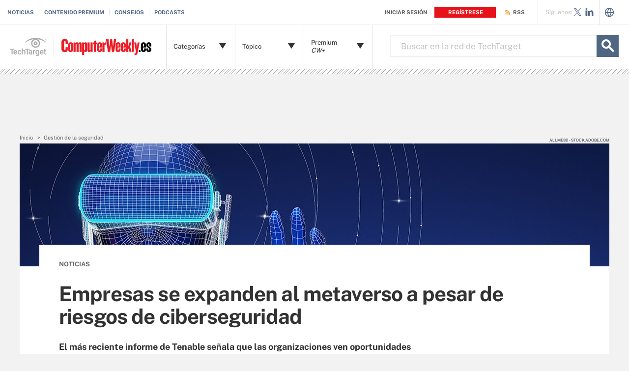

--- FILE ---
content_type: text/html;charset=UTF-8
request_url: https://www.computerweekly.com/es/noticias/252529325/Empresas-se-expanden-al-metaverso-a-pesar-de-riesgos-de-ciberseguridad
body_size: 59988
content:
<!DOCTYPE html>

<!--[if gt IE 8]><!--><html class="no-js gt-ie8" dir="ltr" lang="es" prefix="og: http://ogp.me/ns#" null><!--<![endif]-->
<head>
	<link rel="dns-prefetch" href="https://s.dpmsrv.com/"/>
<link rel="dns-prefetch" href="https://cdn.doubleverify.com/"/>
<link rel="dns-prefetch" href="https://cdn.optimizely.com/"/>
<link rel="dns-prefetch" href="https://www.googletagmanager.com/"/>
<link rel="dns-prefetch" href="https://pagead2.googlesyndication.com/"/>
<link rel="dns-prefetch" href="https://securepubads.g.doubleclick.net/"/>
<link rel="dns-prefetch" href="https://static.chartbeat.com/"/>



    <link rel='preload' href='/rms/ux/responsive/fonts/PublicSans-Regular.woff2' as='font' type='font/woff2' crossorigin>
<meta charset="utf-8" />
			<meta http-equiv="X-UA-Compatible" content="IE=edge,chrome=1" />
			<title>Empresas se expanden al metaverso a pesar de riesgos de ciberseguridad | Computer Weekly</title>
			<meta name="viewport" content="width=device-width,initial-scale=1" />
			<meta name="robots" content="noodp" />
			<link rel="canonical" href="https://www.computerweekly.com/es/noticias/252529325/Empresas-se-expanden-al-metaverso-a-pesar-de-riesgos-de-ciberseguridad" />
			<meta name="publicationDate" content="01/18/2023" />
			<meta property="og:title" content="Empresas se expanden al metaverso a pesar de riesgos de ciberseguridad | Computer Weekly" />
			<meta property="og:site_name" content="ComputerWeekly.es" />
			<meta property="og:url" content="https://www.computerweekly.com/es/noticias/252529325/Empresas-se-expanden-al-metaverso-a-pesar-de-riesgos-de-ciberseguridad" />
			<meta property="og:description" content="" />
			<meta property="fb:app_id" content="870327132989388" />
			<meta property="og:type" content="article" />
			<meta property="og:locale" content="es_LA" />
			<meta property="article:publisher" content="" />
			<meta name="twitter:card" content="summary_large_image" />
			<meta name="twitter:site" content="@CWeeklyES" />
			<meta name="twitter:title" content="Empresas se expanden al metaverso a pesar de riesgos de ciberseguri..." />
			<meta name="twitter:description" content="" />
			<meta property="og:image" content="https://www.computerweekly.com/visuals/ComputerWeekly/Hero Images/Metaverse-allme3d-hero-AdobeStock_468970629.jpg" />
			<meta name="twitter:image" content="https://www.computerweekly.com/visuals/ComputerWeekly/Hero Images/Metaverse-allme3d-hero-AdobeStock_468970629.jpg" />
			<meta name="robots" content="noarchive" />
			<style def-inline type="text/css">
        /* ==========================================================================
   Critical EOC Page Styles - CW/es
   ========================================================================== */
/* ==========================================================================
   Critical EOC Page Styles
   ========================================================================== */
/* font face call required here to be imported into all critical css files */
@font-face {
  font-family: "Public Sans";
  src: url("/rms/ux/responsive/fonts/PublicSans-Regular.woff2") format("woff2"), url("/rms/ux/responsive/fonts/PublicSans-Regular.ttf") format("truetype");
  font-weight: 400;
  font-style: normal;
  font-display: swap;
}
@font-face {
  font-family: "Public Sans Bold";
  src: url("/rms/ux/responsive/fonts/PublicSans-Bold.woff2") format("woff2"), url("/rms/ux/responsive/fonts/PublicSans-Bold.ttf") format("truetype");
  font-weight: 400;
  font-style: normal;
  font-display: swap;
}
/* normalize.css v1.1.2 | MIT License | git.io/normalize */
/* ==========================================================================
   HTML5 display definitions
   ========================================================================== */
/**
 * Correct `block` display not defined in IE 6/7/8/9 and Firefox 3.
 */
article,
aside,
details,
figcaption,
figure,
footer,
header,
hgroup,
main,
nav,
section,
summary {
  display: block;
}

/**
 * Correct `inline-block` display not defined in IE 6/7/8/9 and Firefox 3.
 */
audio,
canvas,
video {
  display: inline-block;
  *display: inline;
  *zoom: 1;
}

/**
 * Prevent modern browsers from displaying `audio` without controls.
 * Remove excess height in iOS 5 devices.
 */
audio:not([controls]) {
  display: none;
  height: 0;
}

/**
 * Address styling not present in IE 7/8/9, Firefox 3, and Safari 4.
 * Known issue: no IE 6 support.
 */
[hidden] {
  display: none;
}

/* ==========================================================================
   Base
   ========================================================================== */
/**
 * 1. Correct text resizing oddly in IE 6/7 when body `font-size` is set using
 *    `em` units.
 * 2. Prevent iOS text size adjust after orientation change, without disabling
 *    user zoom.
 */
html {
  font-size: 100%; /* 1 */
  -ms-text-size-adjust: 100%; /* 2 */
  -webkit-text-size-adjust: 100%; /* 2 */
}

/**
 * Address `font-family` inconsistency between `textarea` and other form
 * elements.
 */
html,
button,
input,
select,
textarea {
  font-family: sans-serif;
}

/**
 * Address margins handled incorrectly in IE 6/7.
 */
body {
  margin: 0;
}

/* ==========================================================================
   Links
   ========================================================================== */
/**
 * Improve readability when focused and also mouse hovered in all browsers.
 */
a:active,
a:hover {
  outline: 0;
}

/* ==========================================================================
   Typography
   ========================================================================== */
/**
 * Address font sizes and margins set differently in IE 6/7.
 * Address font sizes within `section` and `article` in Firefox 4+, Safari 5,
 * and Chrome.
 */
h1 {
  font-size: 2em;
  margin: 0.67em 0;
}

h2 {
  font-size: 1.5em;
  margin: 0.83em 0;
}

h3 {
  font-size: 1.17em;
  margin: 1em 0;
}

h4 {
  font-size: 1em;
  margin: 1.33em 0;
}

h5 {
  font-size: 0.83em;
  margin: 1.67em 0;
}

h6 {
  font-size: 0.67em;
  margin: 2.33em 0;
}

/**
 * Address styling not present in IE 7/8/9, Safari 5, and Chrome.
 */
abbr[title] {
  border-bottom: 1px dotted;
}

/**
 * Address style set to `bolder` in Firefox 3+, Safari 4/5, and Chrome.
 */
b,
strong {
  font-weight: bold;
}

blockquote {
  margin: 1em 40px;
}

/**
 * Address styling not present in Safari 5 and Chrome.
 */
dfn {
  font-style: italic;
}

/**
 * Address differences between Firefox and other browsers.
 * Known issue: no IE 6/7 normalization.
 */
hr {
  -moz-box-sizing: content-box;
  box-sizing: content-box;
  height: 0;
}

/**
 * Address styling not present in IE 6/7/8/9.
 */
mark {
  background: #ff0;
  color: #000;
}

/**
 * Address margins set differently in IE 6/7.
 */
p,
pre {
  margin: 1em 0;
}

/**
 * Correct font family set oddly in IE 6, Safari 4/5, and Chrome.
 */
code,
kbd,
pre,
samp {
  font-family: monospace, serif;
  _font-family: "courier new", monospace;
  font-size: 1em;
}

/**
 * Improve readability of pre-formatted text in all browsers.
 */
pre {
  white-space: pre;
  white-space: pre-wrap;
  word-wrap: break-word;
}

/**
 * Address CSS quotes not supported in IE 6/7.
 */
q {
  quotes: none;
}

/**
 * Address `quotes` property not supported in Safari 4.
 */
q:before,
q:after {
  content: "";
  content: none;
}

/**
 * Address inconsistent and variable font size in all browsers.
 */
small {
  font-size: 80%;
}

/**
 * Prevent `sub` and `sup` affecting `line-height` in all browsers.
 */
sub,
sup {
  font-size: 75%;
  line-height: 0;
  position: relative;
  vertical-align: baseline;
}

sup {
  top: -0.5em;
}

sub {
  bottom: -0.25em;
}

/* ==========================================================================
   Lists
   ========================================================================== */
/**
 * Address margins set differently in IE 6/7.
 */
dl,
menu,
ol,
ul {
  margin: 1em 0;
}

dd {
  margin: 0 0 0 40px;
}

/**
 * Address paddings set differently in IE 6/7.
 */
menu,
ol,
ul {
  padding: 0 0 0 40px;
}

/**
 * Correct list images handled incorrectly in IE 7.
 */
nav ul,
nav ol {
  list-style: none;
  list-style-image: none;
}

/* ==========================================================================
   Embedded content
   ========================================================================== */
/**
 * 1. Remove border when inside `a` element in IE 6/7/8/9 and Firefox 3.
 * 2. Improve image quality when scaled in IE 7.
 */
img {
  border: 0; /* 1 */
  -ms-interpolation-mode: bicubic; /* 2 */
}

/**
 * Correct overflow displayed oddly in IE 9.
 */
svg:not(:root) {
  overflow: hidden;
}

/* ==========================================================================
   Figures
   ========================================================================== */
/**
 * Address margin not present in IE 6/7/8/9, Safari 5, and Opera 11.
 */
figure {
  margin: 0;
}

/* ==========================================================================
   Forms
   ========================================================================== */
/**
 * Correct margin displayed oddly in IE 6/7.
 */
form {
  margin: 0;
}

/**
 * Define consistent border, margin, and padding.
 */
fieldset {
  border: 1px solid #c0c0c0;
  margin: 0 2px;
  padding: 0.35em 0.625em 0.75em;
}

/**
 * 1. Correct color not being inherited in IE 6/7/8/9.
 * 2. Correct text not wrapping in Firefox 3.
 * 3. Correct alignment displayed oddly in IE 6/7.
 */
legend {
  border: 0; /* 1 */
  padding: 0;
  white-space: normal; /* 2 */
  *margin-left: -7px; /* 3 */
}

/**
 * 1. Correct font size not being inherited in all browsers.
 * 2. Address margins set differently in IE 6/7, Firefox 3+, Safari 5,
 *    and Chrome.
 * 3. Improve appearance and consistency in all browsers.
 */
button,
input,
select,
textarea {
  font-size: 100%; /* 1 */
  margin: 0; /* 2 */
  vertical-align: baseline; /* 3 */
  *vertical-align: middle; /* 3 */
}

/**
 * Address Firefox 3+ setting `line-height` on `input` using `!important` in
 * the UA stylesheet.
 */
button,
input {
  line-height: normal;
}

/**
 * Address inconsistent `text-transform` inheritance for `button` and `select`.
 * All other form control elements do not inherit `text-transform` values.
 * Correct `button` style inheritance in Chrome, Safari 5+, and IE 6+.
 * Correct `select` style inheritance in Firefox 4+ and Opera.
 */
button,
select {
  text-transform: none;
}

/**
 * 1. Avoid the WebKit bug in Android 4.0.* where (2) destroys native `audio`
 *    and `video` controls.
 * 2. Correct inability to style clickable `input` types in iOS.
 * 3. Improve usability and consistency of cursor style between image-type
 *    `input` and others.
 * 4. Remove inner spacing in IE 7 without affecting normal text inputs.
 *    Known issue: inner spacing remains in IE 6.
 */
button,
html input[type=button],
input[type=reset],
input[type=submit] {
  -webkit-appearance: button; /* 2 */
  cursor: pointer; /* 3 */
  *overflow: visible; /* 4 */
}

/**
 * Re-set default cursor for disabled elements.
 */
button[disabled],
html input[disabled] {
  cursor: default;
}

/**
 * 1. Address box sizing set to content-box in IE 8/9.
 * 2. Remove excess padding in IE 8/9.
 * 3. Remove excess padding in IE 7.
 *    Known issue: excess padding remains in IE 6.
 */
input[type=checkbox],
input[type=radio] {
  box-sizing: border-box; /* 1 */
  padding: 0; /* 2 */
  *height: 13px; /* 3 */
  *width: 13px; /* 3 */
}

/**
 * 1. Address `appearance` set to `searchfield` in Safari 5 and Chrome.
 * 2. Address `box-sizing` set to `border-box` in Safari 5 and Chrome
 *    (include `-moz` to future-proof).
 */
input[type=search] {
  -webkit-appearance: textfield; /* 1 */
  -moz-box-sizing: content-box;
  -webkit-box-sizing: content-box; /* 2 */
  box-sizing: content-box;
}

/**
 * Remove inner padding and search cancel button in Safari 5 and Chrome
 * on OS X.
 */
input[type=search]::-webkit-search-cancel-button,
input[type=search]::-webkit-search-decoration {
  -webkit-appearance: none;
}

/**
 * Remove inner padding and border in Firefox 3+.
 */
button::-moz-focus-inner,
input::-moz-focus-inner {
  border: 0;
  padding: 0;
}

/**
 * 1. Remove default vertical scrollbar in IE 6/7/8/9.
 * 2. Improve readability and alignment in all browsers.
 */
textarea {
  overflow: auto; /* 1 */
  vertical-align: top; /* 2 */
}

/* ==========================================================================
   Tables
   ========================================================================== */
/**
 * Remove most spacing between table cells.
 */
table {
  border-collapse: collapse;
  border-spacing: 0;
}

/* ==========================================================================
   Resources
   ========================================================================== */
.publicSans, .latest-news-sidebar .sidebar-ezine .ezine-header, .pillar-cluster .cluster-branding-pagination .cluster-nav-tooltip-next,
.pillar-bridge .cluster-branding-pagination .cluster-nav-tooltip-next, .pillar-cluster .cluster-branding-pagination .cluster-nav-tooltip-prev,
.pillar-bridge .cluster-branding-pagination .cluster-nav-tooltip-prev, .eoc_v2 .main-article-author.v2 .esg-contributor-link,
.infotype-news-item #contributors-block .main-article-author.v2 .esg-contributor-link,
#topicLeaf #contributors-block .main-article-author.v2 .esg-contributor-link, .eoc_v2 .main-article-author.v2 > span,
.infotype-news-item #contributors-block .main-article-author.v2 > span,
#topicLeaf #contributors-block .main-article-author.v2 > span, .eoc_v2 .main-article-author .main-article-author-contact span,
.infotype-news-item #contributors-block .main-article-author .main-article-author-contact span,
#topicLeaf #contributors-block .main-article-author .main-article-author-contact span, .main-article-author-title, .main-article-author-date, .infotype-eyebrow-tooltip, .sign-up-wrapper.cascading-reg .sign-up-content .sign-up-form.cascading-reg-form .radioButtonList li label,
.sign-up-wrapper.cascading-reg .sign-up-content .sign-up-form.cascading-reg-form .checkboxList li label, .sign-up-wrapper.cascading-reg .sign-up-content .sign-up-form.cascading-reg-form .radio-related-products label, .header_v3 .header-logo .header-logo-mobile, .header_v2 .nav-links li.more-content .more-content-dropdown .nav-list-sublist li, .nav-list-item-searchsites .nav-list-item-header,
.nav-list-item-all-sites .nav-list-item-header, input, body {
  font-family: "Public Sans", sans-serif;
  font-weight: 400;
  font-style: normal;
}

.publicSans-i {
  font-family: "Public Sans", sans-serif;
  font-weight: 400;
  font-style: italic;
}

.publicSans-m, .latest-news-sidebar .sidebar-ezine span, .main-article-author, .main-article-subtitle, .inline-reg .meterDescription, .sign-up-wrapper.cascading-reg .sign-up-content .sign-up-header p span, .nav-list-item-header-type, .nav-list-item-header .view-all,
.nav-list-sublist-header .view-all,
.publicSans-b,
.latest-news-sidebar .sidebar-ezine ul li,
.latest-news-sidebar .sidebar-ezine h3,
.latest-news-home li h4,
.homepage-photo-stories h4,
.homepage-photo-stories h3,
.top-stories-home .ts-home-item h4,
.nav-list-item-header-type em,
.pillar .pillar-navbar h5,
.eproducts-registration .eproducts-login,
#ezine-infographic .infographic-subtitle,
.latest-issue-detail ul li,
.latest-issue-detail h3,
.latest-issue-detail h1,
.ezine-article .issue-detail-header h2,
.ezine-article .issue-detail-toc ul li .toc-section,
.ezine-article .issue-detail-toc > span,
.eHandbook-article .eHandbook-header h4,
.eHandbook-article .eHandbook-header .articleNav,
.eHandbook-article .eHandbook-header h3,
.eHandbook-article .eHandbook-header .type,
.eHandbook-article .eHandbook-header h1,
.eHandbook-article .eHandbook-header .title,
.eHandbook-landing .eproducts-header h4,
.eHandbook-landing .eproducts-header .articleNav,
.eHandbook-article .eproducts-header h4,
.eHandbook-article .eproducts-header .articleNav,
.eHandbook-landing .eproducts-header h3,
.eHandbook-landing .eproducts-header .type,
.eHandbook-article .eproducts-header h3,
.eHandbook-article .eproducts-header .type,
.eHandbook-landing .eproducts-header h1,
.eHandbook-landing .eproducts-header .title,
.eHandbook-article .eproducts-header h1,
.eHandbook-article .eproducts-header .title,
.eproducts-download,
.eproducts-title-bar h2,
.eproducts-title,
#essentialGuide.eg_v2 .guide-header .title,
.guide_v2 .guide-header .title,
#essentialGuide.eg_v2 .guide-header .heading,
.guide_v2 .guide-header .heading,
#essentialGuide.eg_v2 .guide-nav h3,
#essentialGuide.eg_v2 .guide-nav > span,
.guide_v2 .guide-nav h3,
.guide_v2 .guide-nav > span,
.main-guide-hero-header .main-guide-hero-header-left h3,
.main-guide-hero-header .main-guide-hero-header-left > span,
#topicLeaf .topic-related-item-info .source,
.collections-eyebrow,
.eoc_v2 .premium-content-promo,
.infotype-news-item #contributors-block .premium-content-promo,
#topicLeaf #contributors-block .premium-content-promo,
.eoc_v2 .ezine .resources-bar-item .cw-red-button,
.infotype-news-item #contributors-block .ezine .resources-bar-item .cw-red-button,
#topicLeaf #contributors-block .ezine .resources-bar-item .cw-red-button,
.eoc_v2 .content-center .section.related-resources .view-more,
.infotype-news-item #contributors-block .content-center .section.related-resources .view-more,
#topicLeaf #contributors-block .content-center .section.related-resources .view-more,
.eoc_v2 .content-center .section.related-resources ul li a,
.infotype-news-item #contributors-block .content-center .section.related-resources ul li a,
#topicLeaf #contributors-block .content-center .section.related-resources ul li a,
.eoc_v2 p b,
.infotype-news-item #contributors-block p b,
#topicLeaf #contributors-block p b,
.main-article-author-date span,
.main-article-subtitle a,
.main-article-title,
.infotype-eyebrow-link,
.series-eyebrow,
.sign-up-wrapper.cascading-reg .sign-up-content .sign-up-form.cascading-reg-form .onereg-error.submit-error p,
.sign-up-wrapper.cascading-reg .sign-up-content .sign-up-form.cascading-reg-form input[type=submit],
.sign-up-wrapper.cascading-reg .sign-up-content .sign-up-form.cascading-reg-form label,
.sign-up-wrapper.cascading-reg .sign-up-content .sign-up-form.cascading-reg-form h2,
.sign-up-wrapper.cascading-reg .sign-up-content .sign-up-form.cascading-reg-form > span.headline,
#sdef .sign-up-wrapper.cascading-reg .sign-up-content .sign-up-header .eyebrow,
.sign-up-wrapper.cascading-reg .sign-up-content .sign-up-header .eyebrow,
.sign-up-wrapper.cascading-reg .sign-up-content .sign-up-form li input[type=submit],
.sign-up-wrapper.cascading-reg .sign-up-content .sign-up-form li label,
.sign-up-wrapper.inline-reg .sign-up-content .sign-up-header h2,
.sign-up-wrapper.cascading-reg .sign-up-content .sign-up-header h2,
.resources-bar-item,
.related-bar-item,
.related-bar-header,
.resources-bar-header,
.header_v3 .nav-social .nav-social-item.title,
.header_v3 .header-logo .header-logo-mobile span,
.nav-list-sublist-header-topics,
.nav-user-action,
.nav-links,
.nav-join-pro,
.header-logo,
.section-title,
.splash-heading,
.button {
  font-family: "Public Sans Bold", sans-serif;
  font-weight: 400;
  font-style: normal;
}

.clearfix:before, .eproducts-registration-form:before, .eproducts-section-headline:before, .main-article-share-counts:before, .sign-up-wrapper.inline-reg .sign-up-form:before,
.sign-up-wrapper.cascading-reg .sign-up-form:before, .content-columns:before, .clearfix:after, .eproducts-registration-form:after, .eproducts-section-headline:after, .main-article-share-counts:after, .sign-up-wrapper.inline-reg .sign-up-form:after,
.sign-up-wrapper.cascading-reg .sign-up-form:after, .content-columns:after {
  content: "";
  display: table;
}
.clearfix:after, .eproducts-registration-form:after, .eproducts-section-headline:after, .main-article-share-counts:after, .sign-up-wrapper.inline-reg .sign-up-form:after,
.sign-up-wrapper.cascading-reg .sign-up-form:after, .content-columns:after {
  clear: both;
}

.border-box, .eproducts-registration-form .eproducts-registration-textfield, .sign-up-wrapper.cascading-reg .sign-up-content .sign-up-form.cascading-reg-form input,
.sign-up-wrapper.cascading-reg .sign-up-content .sign-up-form.cascading-reg-form select,
.sign-up-wrapper.cascading-reg .sign-up-content .sign-up-form.cascading-reg-form textarea, .sign-up-wrapper.inline-reg .sign-up-form .sign-up-btn,
.sign-up-wrapper.cascading-reg .sign-up-form .sign-up-btn, .sign-up-wrapper.inline-reg .sign-up-form .sign-up-textfield,
.sign-up-wrapper.cascading-reg .sign-up-form .sign-up-textfield, .nav-list-sublist-header-topics, .nav-list-item-header,
.nav-list-sublist-header, .nav, .header-search-input {
  box-sizing: border-box;
}

.link-teal, .header_v3 .nav-social .nav-social-item a {
  color: #00b3ac;
}
.link-teal:hover, .header_v3 .nav-social .nav-social-item a:hover {
  color: #006860;
}

.link-blue, .nav-join-pro {
  color: #008bc1;
}
.link-blue:hover, .nav-join-pro:hover {
  color: #005272;
}

.link-blue-l {
  color: #00b9d8;
}
.link-blue-l:hover {
  color: #005272;
}

.link-teal-new, .pillar .pillar-navbar ul li a, .eoc_v2 .premium-content-promo .promo-about .promo-about-title a,
.infotype-news-item #contributors-block .premium-content-promo .promo-about .promo-about-title a,
#topicLeaf #contributors-block .premium-content-promo .promo-about .promo-about-title a, .eoc_v2 .content-center .section.related-resources ul li a,
.infotype-news-item #contributors-block .content-center .section.related-resources ul li a,
#topicLeaf #contributors-block .content-center .section.related-resources ul li a, .eoc_v2 .main-article-author.v2 li a,
.infotype-news-item #contributors-block .main-article-author.v2 li a,
#topicLeaf #contributors-block .main-article-author.v2 li a, .main-article-author-contact a, .main-article-author-date a, .main-article-author-byline a, .series-eyebrow a, .inline-reg.login-register a, .share-bar-item-desktop a, .indentfix li a, .default-list li a,
.main-content .content-columns .content-center .section > ul li a, p a {
  color: #008080;
}
.link-teal-new:hover, .pillar .pillar-navbar ul li a:hover, .eoc_v2 .premium-content-promo .promo-about .promo-about-title a:hover,
.infotype-news-item #contributors-block .premium-content-promo .promo-about .promo-about-title a:hover,
#topicLeaf #contributors-block .premium-content-promo .promo-about .promo-about-title a:hover, .eoc_v2 .content-center .section.related-resources ul li a:hover,
.infotype-news-item #contributors-block .content-center .section.related-resources ul li a:hover,
#topicLeaf #contributors-block .content-center .section.related-resources ul li a:hover, .eoc_v2 .main-article-author.v2 li a:hover,
.infotype-news-item #contributors-block .main-article-author.v2 li a:hover,
#topicLeaf #contributors-block .main-article-author.v2 li a:hover, .main-article-author-contact a:hover, .main-article-author-date a:hover, .main-article-author-byline a:hover, .series-eyebrow a:hover, .inline-reg.login-register a:hover, .share-bar-item-desktop a:hover, .indentfix li a:hover, .default-list li a:hover,
.main-content .content-columns .content-center .section > ul li a:hover, p a:hover {
  color: #323232;
}

.link-teal-new-on-gray {
  color: #007a76;
}
.link-teal-new-on-gray:hover {
  color: #000000;
}

.link-blue-new, .eproducts-registration .privacy-policy a,
.eproducts-registration .declarationOfConsent a, .eproducts-download, .main-article-subtitle a, .nav-links li a, #content-body p a, li[type=disc] a, .noindent li a, table a, table .indentfix li a, table .indentfix li.indentfix a, li.indentfix a, .default-list li a,
.main-content .content-columns .content-center #content-body .section > ul.default-list li a, .definition-link {
  color: #007cad;
}
.link-blue-new:hover, .eproducts-registration .privacy-policy a:hover,
.eproducts-registration .declarationOfConsent a:hover, .eproducts-download:hover, .main-article-subtitle a:hover, .nav-links li a:hover, #content-body p a:hover, li[type=disc] a:hover, .noindent li a:hover, table a:hover, table .indentfix li a:hover, li.indentfix a:hover, .default-list li a:hover,
.main-content .content-columns .content-center #content-body .section > ul.default-list li a:hover, .definition-link:hover {
  color: #005272;
}

/* ==========================================================================
   General/Common Styles
   ========================================================================== */
body {
  font-size: 15px;
  color: #323232;
  min-width: 320px;
  background: #f2f2f2;
  /* Store the current view setting in the z-index property */
  position: relative;
  z-index: 320;
}
@media (min-width: 640px) {
  body {
    z-index: 640;
  }
}
@media (min-width: 960px) {
  body {
    z-index: 960;
  }
}
@media (min-width: 1280px) {
  body {
    z-index: 1280;
  }
}

a {
  text-decoration: none;
  color: inherit;
  transition: color 0.2s;
}

p {
  font-size: 15px;
  line-height: 1.53em;
  color: #666666;
  margin: 1.5em 0;
}
@media (min-width: 640px) {
  p {
    font-size: 16px;
    line-height: 1.75em;
  }
}
@media (min-width: 960px) {
  p {
    font-size: 17px;
    line-height: 1.71em;
  }
}
@media (min-width: 1280px) {
  p {
    font-size: 18px;
    line-height: 1.67em;
  }
}
i {
  font-style: normal;
}

ul {
  margin: 0;
  padding: 0;
}

button {
  border: 0;
  background: none;
}

.button {
  font-size: 13px;
  line-height: 50px;
  letter-spacing: -0.02em;
  text-align: center;
  color: #fff;
  height: 50px;
  border-radius: 3px;
  transition: background-color 0.2s;
}

.blue-button {
  background: #007cad;
}
.blue-button:hover {
  background: #005272;
}

.teal-button {
  background: #008080;
}
.teal-button:hover {
  background: #323232;
}

.black-button {
  background: #323232;
}
.black-button:hover {
  background: #000;
}

.primaryButton {
  background-color: #008080;
  padding: 10px 30px;
}

.icon {
  position: relative;
}

/* commenting out flyout removed
.site-container {
	&.shifted {
		position: fixed;
		top: 0;
		left: 0;
		z-index: 2;

		width: 100%;
		border-left: 1px solid $gray-l;
		@include transition(left $transition-time);
	}
}
*/
.site-container.fixed {
  position: fixed;
  width: 100%;
  top: 0;
}

.main-content {
  margin: 20px 20px 0;
  background: #fff;
  position: relative;
  z-index: 2;
}
@media (min-width: 960px) {
  .main-content {
    width: 800px;
    margin: 10px auto 0;
    padding: 0 40px;
  }
}
@media (min-width: 1280px) {
  .main-content {
    width: 1120px;
  }
}
.main-content.ads-by-google {
  z-index: auto;
}

@media (min-width: 960px) {
  .content-left {
    width: 170px;
    padding-top: 50px;
    position: relative;
    float: left;
    clear: left;
  }
}
@media (min-width: 1280px) {
  .content-left {
    width: 200px;
  }
}

@media (min-width: 960px) {
  .locking-full-bar {
    width: 170px;
  }
}
@media (min-width: 1280px) {
  .locking-full-bar {
    width: 200px;
  }
}

.content-center {
  position: relative;
  margin: 0 20px;
}
@media (min-width: 640px) {
  .content-center {
    margin: 0 40px;
  }
}
@media (min-width: 960px) {
  .content-center {
    width: 590px;
    margin: 0 0 0 40px;
    float: left;
  }
}
@media (min-width: 1280px) {
  .content-center {
    width: 640px;
  }
}

@media (min-width: 1280px) {
  .content-right {
    float: left;
    width: 200px;
    margin-left: 40px;
  }
}

.top-gradient-bar {
  width: 100%;
  background-size: cover;
  min-height: 10px;
  margin-bottom: 20px;
}
@media (min-width: 640px) {
  .top-gradient-bar {
    min-height: 20px;
  }
}
@media (min-width: 960px) {
  .top-gradient-bar {
    width: 880px;
    height: 29px;
    margin: 0 -40px -29px;
  }
}
@media (min-width: 1280px) {
  .top-gradient-bar {
    width: 1200px;
    height: 40px;
    margin-bottom: -40px;
  }
}

.top-gradient-bar {
  background: #0b7686; /* Old browsers */
  background: linear-gradient(to right, #0b7686 0%, #0b7686 1%, #3cab9a 40%, #176584 100%); /* W3C, IE10+, FF16+, Chrome26+, Opera12+, Safari7+ */
}

.definition-link {
  margin-right: -0.2em;
}
.definition-link .icon {
  font-size: 1.5em;
  top: 0.15em;
}

.show-more {
  color: #666666;
  cursor: pointer;
  transition: color 0.2s;
}
.show-more:hover {
  color: #323232;
}

::-webkit-input-placeholder {
  color: #666666;
}

:-moz-placeholder { /* Firefox 18- */
  color: #666666;
}

::-moz-placeholder { /* Firefox 19+ */
  color: #666666;
  opacity: 1;
}

:-ms-input-placeholder {
  color: #666666;
}

/* ==========================================================================
   Additional Globals
   ========================================================================== */
.indentfix, .default-list,
.main-content .content-columns .content-center .section > ul {
  margin: 0 0 20px 25px;
  padding: 0;
}
.indentfix li, .default-list li,
.main-content .content-columns .content-center .section > ul li {
  font-size: 15px;
  color: #666666;
  margin: 10px 0;
}
@media (min-width: 640px) {
  .indentfix li, .default-list li,
  .main-content .content-columns .content-center .section > ul li {
    font-size: 16px;
    line-height: 1.75em;
  }
}
@media (min-width: 960px) {
  .indentfix li, .default-list li,
  .main-content .content-columns .content-center .section > ul li {
    font-size: 17px;
    line-height: 1.71em;
  }
}
@media (min-width: 1280px) {
  .indentfix li, .default-list li,
  .main-content .content-columns .content-center .section > ul li {
    font-size: 18px;
    line-height: 1.67em;
  }
}
.indentfix li a.button, .default-list li a.button,
.main-content .content-columns .content-center .section > ul li a.button {
  color: #fff;
}
.indentfix li a.button:hover, .default-list li a.button:hover,
.main-content .content-columns .content-center .section > ul li a.button:hover {
  color: #fff;
}

li.indentfix {
  font-size: 15px;
  color: #666666;
  margin: 10px 0;
}
@media (min-width: 640px) {
  li.indentfix {
    font-size: 16px;
    line-height: 1.75em;
  }
}
@media (min-width: 960px) {
  li.indentfix {
    font-size: 17px;
    line-height: 1.71em;
  }
}
@media (min-width: 1280px) {
  li.indentfix {
    font-size: 18px;
    line-height: 1.67em;
  }
}
li.indentfix table {
  margin-right: 30px;
}

.extra-info-inner .indentfix li,
.extra-info-inner .default-list li, .extraInfo .indentfix li,
.extraInfo .default-list li, .sidebar .indentfix li,
.sidebar .default-list li {
  font-size: 13px;
}

table {
  color: #666666;
}
table td {
  vertical-align: top;
}
table td .nav {
  padding: 0;
}
table .indentfix {
  margin: 0 0 20px 25px;
  padding: 0;
}
table .indentfix li, table .indentfix li.indentfix {
  font-size: 15px;
  color: #666666;
  margin: 10px 0;
}
@media (min-width: 640px) {
  table .indentfix li, table .indentfix li.indentfix {
    font-size: 16px;
    line-height: 1.75em;
  }
}
@media (min-width: 960px) {
  table .indentfix li, table .indentfix li.indentfix {
    font-size: 17px;
    line-height: 1.71em;
  }
}
@media (min-width: 1280px) {
  table .indentfix li, table .indentfix li.indentfix {
    font-size: 18px;
    line-height: 1.67em;
  }
}
@media (min-width: 640px) {
  table {
    font-size: 16px;
    line-height: 1.75em;
  }
}
@media (min-width: 960px) {
  table {
    font-size: 17px;
    line-height: 1.71em;
  }
}
@media (min-width: 1280px) {
  table {
    font-size: 18px;
    line-height: 1.67em;
  }
}
/* code requested to be default */
pre {
  background-color: #eee;
  padding: 10px;
  white-space: pre;
  word-wrap: break-word;
  overflow: auto;
  max-height: 300px;
  width: 100%;
  box-sizing: border-box;
  clear: both;
}
@media (min-width: 640px) {
  pre {
    max-height: 600px;
  }
}

.code-toolbar {
  clear: both;
}

.content-center img {
  max-width: 600px;
}

.hidden {
  display: none;
}

.paywall {
  display: none !important;
  /* another method of hiding content for metering because of yt embed issues - commenting out for now
  visibility:hidden;
  height:0;
  max-height:0;

  * {
  	height:0;
  	max-height:0
  }
  */
}

.grecaptcha-badge {
  visibility: hidden;
  z-index: 2;
}

img[alt] {
  font-size: 8px;
  color: #666666;
}

.inline-block {
  display: inline-block;
}

/* ==========================================================================
   CMP/Sourcepoint Banner Globals
   ========================================================================== */
#sp_privacy_manager_container {
  z-index: 9999999999999 !important;
}

/* sourcepoint override to fix cls when user opens settings window */
html.sp-pm-open {
  margin-top: 0 !important;
}

#cmp-banner {
  position: fixed;
  bottom: 0;
  right: 0;
  z-index: 100;
  /*
  &>div {
  	width:300px;
  	height:275px;
  }

  iframe {
  	width:300px;
  	height:275px;
  }
  */
}
@media (min-width: 960px) {
  #cmp-banner {
    bottom: 20px;
  }
}
#cmp-banner:empty {
  display: none;
}

/* GPC */
#gpcBannerContainer {
  position: fixed;
  bottom: 20px;
  left: 20px;
  background: #f2f2f2;
  padding: 10px 20px;
  border: 1px solid #666666;
  border-radius: 20px;
  font-size: 16px;
  color: #323232;
  z-index: 9999999999;
}

/* ==========================================================================
   Legacy Content Overrides
   ========================================================================== */
body .content-center .section > div:not(#inlineRegistrationWrapper):not(.imagecaption) {
  color: #666666;
}
@media (min-width: 640px) {
  body .content-center .section > div:not(#inlineRegistrationWrapper):not(.imagecaption) {
    font-size: 16px;
  }
}
@media (min-width: 960px) {
  body .content-center .section > div:not(#inlineRegistrationWrapper):not(.imagecaption) {
    font-size: 17px;
  }
}
@media (min-width: 1280px) {
  body .content-center .section > div:not(#inlineRegistrationWrapper):not(.imagecaption) {
    font-size: 18px;
  }
}

.alignLeft {
  float: none;
}

.alignRight {
  float: none;
}

.color1, .color2 {
  background-color: #666;
}

table .colorback {
  background-color: #666;
  color: #fff;
}

table .colorback p {
  color: #fff;
}

table .colorback td {
  padding: 5px;
}

table .colorSuperLite {
  background-color: #efefef;
}

u {
  text-decoration: none !important;
}

.noindent {
  margin: 0 0 20px 25px;
  padding: 0;
}
.noindent li {
  font-size: 15px;
  color: #666666;
  margin: 10px 0;
}
@media (min-width: 640px) {
  .noindent li {
    font-size: 16px;
    line-height: 1.75em;
  }
}
@media (min-width: 960px) {
  .noindent li {
    font-size: 17px;
    line-height: 1.71em;
  }
}
@media (min-width: 1280px) {
  .noindent li {
    font-size: 18px;
    line-height: 1.67em;
  }
}
li[type=disc] {
  font-size: 15px;
  color: #666666;
  margin: 10px 0;
}
@media (min-width: 640px) {
  li[type=disc] {
    font-size: 16px;
    line-height: 1.75em;
  }
}
@media (min-width: 960px) {
  li[type=disc] {
    font-size: 17px;
    line-height: 1.71em;
  }
}
@media (min-width: 1280px) {
  li[type=disc] {
    font-size: 18px;
    line-height: 1.67em;
  }
}
.imagecaption {
  clear: both;
  text-align: left;
}
.imagecaption.alignRight {
  float: right;
  margin: 0 0 30px 40px;
}
.imagecaption.alignLeft {
  float: left;
  margin: 0 40px 30px 0;
}
.imagecaption img {
  display: block;
  margin: 5px 0;
}

.content-center .section > div.imagecaption, .imagecaption {
  font-size: 13px;
  color: #666666;
}

i {
  font-style: italic;
}

i.icon {
  font-style: normal;
}

/* ==========================================================================
   Sections
   ========================================================================== */
.section {
  padding-top: 10px;
  margin-top: 50px;
}

.section-title,
.splash-heading {
  font-size: 18px;
  line-height: 1.22em;
  margin-top: 21px;
  margin-bottom: -3px;
  position: relative;
}
@media (min-width: 640px) {
  .section-title,
  .splash-heading {
    font-size: 24px;
    line-height: 1.08em;
    margin-top: 28px;
    margin-bottom: 30px;
  }
}
@media (min-width: 960px) {
  .section-title,
  .splash-heading {
    font-size: 28px;
    line-height: 1.21em;
  }
}
@media (min-width: 1280px) {
  .section-title,
  .splash-heading {
    font-size: 30px;
  }
}
.section-title .icon,
.splash-heading .icon {
  font-size: 35px;
  color: #008080;
  position: absolute;
}
@media (min-width: 640px) {
  .section-title .icon,
  .splash-heading .icon {
    font-size: 48px;
  }
}
@media (min-width: 960px) {
  .section-title .icon,
  .splash-heading .icon {
    font-size: 53px;
  }
}

/* ==========================================================================
   CMA Update preview overrides
   ========================================================================== */
#site-container .vgn-ext-region,
#site-container .vgn-ext-component {
  min-height: 0 !important;
  min-width: 0 !important;
  position: static !important;
  word-wrap: normal !important;
}

/* ==========================================================================
   For Placeholder Polyfill
   ========================================================================== */
.visuallyhidden {
  border: 0;
  clip: rect(0 0 0 0);
  height: 1px;
  margin: -1px;
  overflow: hidden;
  padding: 0;
  position: absolute;
  width: 1px;
}

/* ==========================================================================
   Support for hi-res image tags
   ========================================================================== */
@media only screen and (-webkit-min-device-pixel-ratio: 1.5), only screen and (-o-min-device-pixel-ratio: 3/2), only screen and (min--moz-device-pixel-ratio: 1.5), only screen and (min-device-pixel-ratio: 1.5) {
  .replace_2x {
    font-size: 1px;
  }
}
/* ==========================================================================
   ADA Update (temp, integration tbd)
   ========================================================================== */
/* ==========================================================================
   Page anchor
   ========================================================================== */
#anchor {
  top: -150px;
  position: relative;
}

/* ==========================================================================
   Header
   ========================================================================== */
.header {
  min-width: 320px;
  width: 100%;
  height: 60px;
  background-color: #00b3ac;
  position: relative;
  z-index: 100;
}
@media (min-width: 960px) {
  .header {
    height: 140px;
    padding-bottom: 10px;
    background: #fff;
    z-index: auto;
  }
}

.header-logo {
  font-size: 12px;
  text-decoration: none;
  color: #fff;
  height: 60px;
  position: absolute;
  left: 60px;
  right: 60px;
  margin: 0 auto;
  text-align: center;
  top: 0;
}
@media (min-width: 640px) {
  .header-logo {
    font-size: 16px;
  }
}
@media (min-width: 960px) {
  .header-logo {
    width: 120px;
    height: 89px;
    margin: 0;
    border-top: 1px solid #e3e3e3;
    background: #00b3ac;
    top: 50px;
    bottom: 10px;
    left: 0;
  }
}
.header-logo.mobile-link {
  display: block;
}
@media (min-width: 960px) {
  .header-logo.mobile-link {
    display: none;
  }
}
.header-logo.desktop-link {
  display: none;
}
@media (min-width: 960px) {
  .header-logo.desktop-link {
    display: block;
    background: #00b3ac;
  }
}
@media (min-width: 960px) {
  .header-logo.desktop-link:after {
    content: "";
    width: 1px;
    position: absolute;
    left: 113px;
    top: 18px;
    height: 50px;
    border-right: 1px solid #42c7c1;
  }
}
.header-logo.desktop-link img {
  display: none;
}

.header-logo-mobile {
  position: relative;
  top: 20px;
}
@media (min-width: 960px) {
  .header-logo-mobile {
    display: none;
  }
}

.header-logo-desktop {
  width: 84px;
  height: 44px;
  display: none;
}
@media (min-width: 960px) {
  .header-logo-desktop {
    position: relative;
    top: 20px;
    left: 15px;
    display: block;
    border-right: 1px solid #42c7c1;
    margin: -3px 0;
    padding: 3px 20px 3px 0;
  }
}

.header-logo-small {
  display: none;
}

.header-search-toggle {
  width: 60px;
  height: 60px;
  border-left: 1px solid #6AC4C0;
  background-color: #00b3ac;
  position: absolute;
  top: 0;
  right: 0;
}
@media (min-width: 960px) {
  .header-search-toggle {
    width: 70px;
    height: 90px;
    border: 0;
    background-color: transparent;
    top: auto;
    bottom: 10px;
    z-index: 4;
  }
}
.header-search-toggle.selected {
  background-color: #015944;
}
@media (min-width: 960px) {
  .header-search-toggle.selected {
    background-color: transparent;
  }
}
.header-search-toggle > .icon {
  font-size: 45px;
  color: #fff;
  transition: color 0.2s;
}
@media (min-width: 960px) {
  .header-search-toggle > .icon {
    color: #00b3ac;
    position: absolute;
    right: 12px;
    top: 22px;
  }
}
@media (min-width: 960px) {
  .header-search-toggle:hover > .icon {
    color: #c6c2bf;
  }
}

@media (min-width: 960px) {
  .form-open.header-search-toggle {
    width: 70px !important;
  }
}

.header-search {
  z-index: 999999;
  width: 100%;
  position: absolute;
  top: 60px;
  right: 0;
  display: none;
}
@media (min-width: 960px) {
  .header-search {
    top: 51px;
  }
}
@media (min-width: 1280px) {
  .header-search {
    display: block;
  }
}
.header-search span.placeholder {
  font-size: 15px;
  line-height: 50px;
  color: #666666;
}
@media (min-width: 640px) {
  .header-search span.placeholder {
    font-size: 18px;
  }
}
@media (min-width: 960px) {
  .header-search span.placeholder {
    font-size: 24px;
    line-height: 80px !important;
  }
}

.header-search-input {
  font-size: 15px;
  line-height: 50px;
  color: #666666;
  width: 100%;
  height: 50px;
  padding: 0 20px;
  border: 0;
  border-bottom: 1px solid #E7E8E9;
}
@media (min-width: 640px) {
  .header-search-input {
    font-size: 18px;
  }
}
@media (min-width: 960px) {
  .header-search-input {
    font-size: 24px;
    height: 89px;
    border-bottom: 0;
  }
}
.header-search-input:focus {
  color: #323232;
}
.header-search-input::-ms-clear {
  display: none;
}

/* ==========================================================================
   Nav Bar
   ========================================================================== */
.nav-toggle {
  width: 60px;
  height: 60px;
  border-right: 1px solid #6AC4C0;
  background-color: #00b3ac;
}
@media (min-width: 960px) {
  .nav-toggle {
    display: none;
  }
}
.nav-toggle.selected {
  background-color: #015944;
}
.nav-toggle > .icon {
  font-size: 37px;
  color: #fff;
  top: 1px;
}

.nav {
  width: 100%;
  border-bottom: 1px solid #e3e3e3;
  background: #fff;
  position: absolute;
  top: 60px;
  left: 0;
  display: none;
}
@media (min-width: 960px) {
  .nav {
    padding: 50px 0 0 120px;
    border-bottom: 0;
    position: static;
    display: block;
  }
}

.nav-join-pro {
  font-size: 11px;
  line-height: 50px;
  height: 50px;
  padding-left: 20px;
  display: block;
}
@media (min-width: 640px) {
  .nav-join-pro {
    font-size: 12px;
  }
}
@media (min-width: 960px) {
  .nav-join-pro {
    display: none;
  }
}
.nav-join-pro span {
  display: inline-block;
  width: 120px;
  vertical-align: middle;
  line-height: normal;
}
@media (min-width: 640px) {
  .nav-join-pro span {
    width: 63%;
  }
}

.nav-links {
  z-index: 1;
  font-size: 11px;
  margin: 5px 0 0;
  padding: 10px 20px;
  border-top: 1px solid #e3e3e3;
}
@media (min-width: 960px) {
  .nav-links {
    height: 50px;
    margin: 0;
    padding: 0 20px;
    position: absolute;
    top: 0;
    left: 15px;
    padding-left: 0;
    border-top: 0;
    background-color: #fff;
    z-index: 10;
  }
}
.nav-links ul {
  clear: both;
  overflow: hidden;
}
.nav-links li {
  float: left;
  line-height: 30px;
}
@media (min-width: 960px) {
  .nav-links li {
    line-height: 50px;
    padding: 0;
  }
}
.nav-links li:last-child a {
  border: 0;
}
.nav-links li:nth-child(3) {
  float: left;
}
.nav-links li a {
  border-right: 1px solid #e3e3e3;
  text-transform: uppercase;
  padding-right: 10px;
  margin-right: 10px;
}

.nav-user {
  font-size: 11px;
  line-height: 50px;
  height: 50px;
  position: absolute;
  right: 20px;
  top: 0;
  z-index: 1;
}
@media (min-width: 640px) {
  .nav-user {
    font-size: 12px;
  }
}
@media (min-width: 960px) {
  .nav-user {
    right: 206px;
  }
}

.nav-user-name {
  color: #666666;
  padding: 0 10px 0 0;
  border-right: 1px solid #e3e3e3;
}
@media (min-width: 640px) {
  .nav-user-name {
    padding-right: 15px;
  }
}

.nav-user-action {
  text-transform: uppercase;
  color: #008080;
  padding-left: 8px;
  cursor: pointer;
  transition: color 0.2s;
}
@media (min-width: 640px) {
  .nav-user-action {
    padding-left: 13px;
  }
}
.nav-user-action:hover {
  color: #323232;
}
.nav-user-action.cookies {
  border-left: 1px solid #e3e3e3;
  padding-left: 10px;
  margin-left: 8px;
}
@media (min-width: 640px) {
  .nav-user-action.cookies {
    padding-left: 15px;
    margin-left: 13px;
  }
}

.nav-list {
  border-top: 1px solid #e3e3e3;
}

.nav-list-item {
  border-bottom: 1px solid #e3e3e3;
}
@media (min-width: 960px) {
  .nav-list-item {
    width: 175px;
    height: 89px;
    border-bottom: 0;
    border-right: 1px solid #e3e3e3;
    position: relative;
    z-index: 9;
  }
}
@media (min-width: 1280px) {
  .nav-list-item {
    width: 200px;
  }
}
.nav-list-item.selected {
  background-color: #f2f2f3;
}
@media (min-width: 960px) {
  .nav-list-item.selected {
    background-color: transparent;
  }
}
.nav-list-item.selected .nav-list-item-header,
.nav-list-item.selected .nav-list-sublist-header {
  border-bottom: 1px solid #e7e8e9;
}
@media (min-width: 960px) {
  .nav-list-item.selected .nav-list-item-header,
  .nav-list-item.selected .nav-list-sublist-header {
    border: 0;
  }
}
.nav-list-item.selected .nav-list-item-header > .icon-arrow-down:before,
.nav-list-item.selected .nav-list-sublist-header > .icon-arrow-down:before {
  content: "3";
}
.nav-list-item.selected .nav-list-item-dropdown {
  display: block;
}

.nav-list-item-border {
  border-bottom: 1px solid #e3e3e3;
  z-index: 999998;
}

.nav-list-item-header,
.nav-list-sublist-header {
  font-size: 13px;
  line-height: 50px;
  color: #008080;
  height: 50px;
  margin: 0 20px;
  position: relative;
  cursor: pointer;
}
@media (min-width: 640px) {
  .nav-list-item-header,
  .nav-list-sublist-header {
    font-size: 14px;
  }
}
@media (min-width: 960px) {
  .nav-list-item-header,
  .nav-list-sublist-header {
    margin: 0;
  }
}
.nav-list-item-header .icon,
.nav-list-sublist-header .icon {
  color: #4e4e4e;
  position: absolute;
  top: 18px;
  right: 0;
}
@media (min-width: 960px) {
  .nav-list-item-header .icon,
  .nav-list-sublist-header .icon {
    font-size: 20px;
    top: 33px;
    right: 20px;
    transition: color 0.2s;
  }
}
.nav-list-item-header .view-all,
.nav-list-sublist-header .view-all {
  font-size: 9px;
  text-transform: uppercase;
  color: #666666;
  padding-right: 27px;
  position: absolute;
  top: 16px;
  right: 5px;
  cursor: pointer;
  transition: color 0.2s;
}
@media (min-width: 960px) {
  .nav-list-item-header .view-all,
  .nav-list-sublist-header .view-all {
    top: 17px;
  }
}
.nav-list-item-header .view-all .icon,
.nav-list-sublist-header .view-all .icon {
  font-size: 20px;
  color: #666666;
  top: 0;
}
@media (min-width: 960px) {
  .nav-list-item-header .view-all .icon,
  .nav-list-sublist-header .view-all .icon {
    right: 0;
  }
}
.nav-list-item-header .view-all:hover,
.nav-list-sublist-header .view-all:hover {
  color: #323232;
}
.nav-list-item-header .view-all:hover .icon,
.nav-list-sublist-header .view-all:hover .icon {
  color: #323232;
}

.nav-list-item-header {
  line-height: 16px;
}
@media (min-width: 960px) {
  .nav-list-item-header {
    height: 89px;
    margin: 0;
  }
}
.nav-list-item-header .icon-navigation-detail,
.nav-list-item-header .icon-navigation-arrow {
  display: none;
}

.nav-list-item-header:hover .icon {
  color: #00b3ac;
}

.nav-list-item-header-type {
  font-size: 12px;
  letter-spacing: 0.1em;
  text-transform: uppercase;
  color: #323232;
  position: absolute;
  top: 10px;
  left: 14px;
  display: none;
}
@media (min-width: 960px) {
  .nav-list-item-header-type {
    display: block;
  }
}

.nav-list-item-header-title {
  height: 50px;
  display: table-cell;
  vertical-align: middle;
}
@media (min-width: 960px) {
  .nav-list-item-header-title {
    width: 110px;
    height: 89px;
    padding: 0 50px 0 15px;
  }
}
@media (min-width: 1280px) {
  .nav-list-item-header-title {
    width: 135px;
  }
}

.nav-list-item-dropdown {
  max-height: 135px;
  overflow: auto;
  display: none;
  box-shadow: inset 0 -10px 5px -5px #c6c2bf;
}
@media (min-width: 960px) {
  .nav-list-item-dropdown {
    max-height: none;
    padding: 20px;
    border: 1px solid #e3e3e3;
    border-top: 0;
    background-color: #fff;
    position: absolute;
    top: 89px;
    left: 0;
    overflow: visible;
    box-shadow: none;
  }
}

.nav-list-item-jscroll {
  overflow: hidden;
}
@media (min-width: 960px) {
  .nav-list-item-jscroll {
    overflow: auto;
  }
}

.nav-list-parent-topics {
  display: none;
  cursor: pointer;
}

.nav-list-sublist-header.nav-list-sublist-header-gray {
  font-size: 13px;
  color: #666666;
}

.nav-list-sublist {
  padding: 10px 0;
  border-top: 1px solid #fff;
}

.nav-list-sublist-item,
.nav-list-sublist-link {
  font-size: 11px;
  color: #666666;
  padding: 9px 20px;
}
@media (min-width: 640px) {
  .nav-list-sublist-item,
  .nav-list-sublist-link {
    font-size: 13px;
  }
}
@media (min-width: 960px) {
  .nav-list-sublist-item,
  .nav-list-sublist-link {
    padding: 9px 0;
  }
}
.nav-list-sublist-item:hover,
.nav-list-sublist-link:hover {
  color: #000;
}
.nav-list-sublist-item.sponsored,
.nav-list-sublist-link.sponsored {
  color: #007cad;
}
.nav-list-sublist-item.sponsored:hover,
.nav-list-sublist-link.sponsored:hover {
  color: #005272;
}

@media (min-width: 960px) {
  .nav-list-item-searchsites,
  .nav-list-item-all-sites {
    width: 240px;
  }
}
.nav-list-item-searchsites .nav-list-item-header,
.nav-list-item-all-sites .nav-list-item-header {
  font-size: 14px;
}
@media (min-width: 640px) {
  .nav-list-item-searchsites .nav-list-item-header,
  .nav-list-item-all-sites .nav-list-item-header {
    font-size: 16px;
  }
}
@media (min-width: 960px) {
  .nav-list-item-searchsites .nav-list-item-header,
  .nav-list-item-all-sites .nav-list-item-header {
    font-size: 17px;
    line-height: 22px;
    color: #fff;
    font-weight: bold;
    background-color: #00b3ac;
  }
}
.nav-list-item-searchsites .nav-list-item-header a,
.nav-list-item-all-sites .nav-list-item-header a {
  display: block;
}
@media (min-width: 960px) {
  .nav-list-item-searchsites .nav-list-item-header .icon,
  .nav-list-item-all-sites .nav-list-item-header .icon {
    color: #fff;
    top: 34px;
    right: 10px;
  }
}
.nav-list-item-searchsites .nav-list-item-header .icon:hover,
.nav-list-item-all-sites .nav-list-item-header .icon:hover {
  color: #00b3ac;
}
@media (min-width: 960px) {
  .nav-list-item-searchsites .nav-list-item-header-title,
  .nav-list-item-all-sites .nav-list-item-header-title {
    width: 190px;
  }
}
@media (min-width: 960px) {
  .nav-list-item-searchsites .nav-list-item-dropdown,
  .nav-list-item-all-sites .nav-list-item-dropdown {
    left: -120px;
    width: 318px;
    padding: 20px;
    margin: 0;
  }
}

.nav-list-item-searchsites .nav-list-item-header .icon:hover {
  color: #323232;
}

.nav-list-item-searchsites .nav-list-item-header.searchdatacenteres .icon-arrow-down {
  display: none;
}

.nav-list-item-all-sites .nav-list-item-jscroll .nav-list-child-sites:first-child {
  display: none;
}
.nav-list-item-all-sites .nav-list-item-jscroll .nav-list-parent-sites {
  display: block;
}
.nav-list-item-all-sites .nav-list-child-sites {
  display: none;
}
.nav-list-item-all-sites .nav-list-parent-sites {
  cursor: pointer;
}

@media (min-width: 960px) {
  .nav-list-item-topics {
    position: absolute;
    left: 360px;
    top: 51px;
  }
}
@media (min-width: 960px) {
  .nav-list-item-topics .nav-list-item-dropdown {
    width: 311px;
    padding: 20px;
    left: -1px;
  }
}
@media (min-width: 1280px) {
  .nav-list-item-topics .nav-list-item-dropdown {
    width: 361px;
  }
}
.nav-list-item-topics .nav-list-item-dropdown.infotype .nav-list-item-jscroll .nav-list-child-topics:first-child {
  display: none;
}
.nav-list-item-topics .nav-list-item-dropdown.infotype .nav-list-item-jscroll .nav-list-parent-topics {
  display: block;
}
.nav-list-item-topics .nav-list-child-topics {
  position: relative;
}

.nav-list-sublist-header-topics {
  cursor: auto;
  line-height: 20px;
  width: 100%;
  height: 50px;
  padding: 0 90px 0 20px;
  display: table-cell;
  vertical-align: middle;
}
@media (min-width: 960px) {
  .nav-list-sublist-header-topics {
    padding-left: 0;
  }
}

.nav-list-child-topics {
  display: none;
}

.nav-list-item-jscroll .nav-list-child-topics:first-child {
  display: block;
}

@media (min-width: 960px) {
  .nav-list-item-sections {
    position: absolute;
    left: 536px;
    top: 51px;
  }
}
@media (min-width: 1280px) {
  .nav-list-item-sections {
    left: 561px;
  }
}
@media (min-width: 960px) {
  .nav-list-item-sections .nav-list-item-dropdown {
    width: 311px;
    padding: 20px;
    margin: 0;
    left: -177px;
  }
}
@media (min-width: 1280px) {
  .nav-list-item-sections .nav-list-item-dropdown {
    width: 361px;
    left: -202px;
  }
}

.desktop-fixed-search {
  display: none;
}

.nav-social {
  text-align: center;
  height: 60px;
}
@media (min-width: 960px) {
  .nav-social {
    height: 50px;
    padding-left: 15px;
    border-left: 1px solid #e3e3e3;
    position: absolute;
    top: 0;
    right: 12px;
  }
}

.nav-social-item {
  margin: 0 1px;
  display: inline-block;
}
.nav-social-item a {
  color: #666666;
}
.nav-social-item a:hover {
  color: #00b3ac;
}
.nav-social-item .icon {
  font-size: 35px;
  line-height: 60px;
  top: 2px;
}
@media (min-width: 960px) {
  .nav-social-item .icon {
    line-height: 50px;
  }
}

/* ==========================================================================
   Search Site Display (Mobile Only)
   ==========================================================================
.header-searchsite-display {
	@extend .publicSans;
	font-size: 18px;
	font-weight:bold;
	line-height: 40px;
	letter-spacing: -.02em;
	color: #025944;
	text-align: center;

	height: 40px;
	padding-bottom: 10px;
	background:#fff;

	span { 
		font-size: 18px;
		color: $teal;
		word-spacing:-4px;
	}

	@include breakpoint(desktop){ display: none; }
}*/
/* ==========================================================================
   Privacy Policy
   ========================================================================== 
.header-privacy-policy {
	background-color:$gray-el;
	padding:10px 40px 10px 15px;

	position:relative;
	border-bottom:1px solid $gray-ed;

	span {
		color:$black;
		display:block;
		font-size:13px;

		@include breakpoint(tablet) {
			font-size:14px;
		}

		@include breakpoint(desktop) {
			font-size:15px;
		}

		&.pp-strong {
			@extend .publicSans-b;
			color:$teal;
			display:none;
		}

		a {
			@extend .publicSans-b;

			text-decoration:underline;

			&:hover {color:$teal;}
		}
	}

	.close-button {
		color:#000;
		font-family: Public Sans, sans-serif;
		font-size:16px;
		position:absolute;
		top:5px;
		right:10px;
		height:20px;
		width:20px;
		line-height:22px;
		border-radius:12px;
		border:1px solid #000;
		transition:0.2s;
		font-weight:bold;
		text-align:center;

		&:hover {
			cursor:pointer;
			color:#00b3ac;
			border-color:#00b3ac;
		}
	}
}

.header-desktop-fixed .header-privacy-policy {
	position:fixed;
	width:100%;
	z-index:100;
	padding:10px 0;
	bottom:0;
	border-top:1px solid $gray-l;
	border-bottom:0;

	span:not(.close-button) {
		padding:0 40px 0 15px;
	}
}*/
/* ==========================================================================
   Header V2 (required to support both old and new header nav menus)
   - header_v2 class for sites with updated menu (search sites)
   - header_v2-keep-nav class for sites with old menu (cw)
   ========================================================================== */
.header_v2 .nav-links {
  display: none;
}
@media (min-width: 640px) {
  .header_v2 .nav-links {
    display: block;
  }
}
@media (min-width: 960px) {
  .header_v2 .nav-links {
    padding-right: 10px;
  }
}
@media (min-width: 960px) {
  .header_v2 .nav-links li:first-child {
    border-right: 1px solid #e3e3e3;
    margin-right: 10px;
    padding-right: 10px;
  }
}
@media (min-width: 960px) and (min-width: 1280px) {
  .header_v2 .nav-links li:first-child {
    margin-right: 15px;
    padding-right: 15px;
  }
}
.header_v2 .nav-links li:first-child a {
  border-right: 1px solid #e3e3e3;
  padding-right: 10px;
  margin-right: 10px;
}
@media (min-width: 960px) {
  .header_v2 .nav-links li:first-child a {
    border: 0;
    padding-right: 0;
    margin-right: 0;
  }
}
@media (min-width: 960px) {
  .header_v2 .nav-links li:last-child a {
    padding-right: 0;
    margin-right: 0;
  }
}
.header_v2 .nav-links li.more-content {
  display: none;
  margin-right: 10px;
  padding-right: 10px;
  border-right: 1px solid #e3e3e3;
}
@media (min-width: 1280px) {
  .header_v2 .nav-links li.more-content {
    margin-right: 15px;
    padding-right: 15px;
  }
}
@media (min-width: 960px) {
  .header_v2 .nav-links li.more-content {
    display: block;
  }
}
.header_v2 .nav-links li.more-content .icon-arrow-down {
  right: -2px;
  /* cls */
  display: inline-block;
  min-width: 11px;
}
.header_v2 .nav-links li.more-content .more-content-dropdown {
  background-color: #fff;
  border: 1px solid #e3e3e3;
  border-top: none;
  display: none;
  margin-left: -6px;
  margin-top: 0;
  position: absolute;
  width: 118px;
  padding-top: 0;
}
@media (min-width: 1280px) {
  .header_v2 .nav-links li.more-content .more-content-dropdown {
    margin-left: -11px;
    width: 125px;
  }
}
.header_v2 .nav-links li.more-content .more-content-dropdown .nav-list-sublist {
  padding: 0 5px 10px;
}
.header_v2 .nav-links li.more-content .more-content-dropdown .nav-list-sublist li {
  border-right: 0;
  color: #008bc1;
  cursor: pointer;
  height: auto;
  line-height: 15px;
  margin-right: 0;
  padding: 0;
  width: 108px;
  font-size: 13px;
  margin-bottom: 5px;
  transition: background-color 0.2s;
}
@media (min-width: 1280px) {
  .header_v2 .nav-links li.more-content .more-content-dropdown .nav-list-sublist li {
    width: 117px;
  }
}
.header_v2 .nav-links li.more-content .more-content-dropdown .nav-list-sublist li:hover {
  background-color: #007cad;
}
.header_v2 .nav-links li.more-content .more-content-dropdown .nav-list-sublist li:hover a {
  color: #fff;
}
.header_v2 .nav-links li.more-content .more-content-dropdown .nav-list-sublist li a {
  text-transform: none;
  padding: 5px;
  display: block;
}
.header_v2 .nav-links li.more-content.hovered .more-content-dropdown {
  display: block;
}
.header_v2 .nav-links li.more-content a {
  border: 0;
  padding-right: 0;
  margin-right: 0;
}
@media (min-width: 960px) {
  .header_v2 .nav-user {
    right: 153px;
    padding-right: 15px;
  }
}
.header_v2 .nav-user a:first-child .nav-user-action,
.header_v2 .nav-user .icon {
  border-right: 0;
  padding-right: 7px;
  margin-right: -5px;
}
@media (min-width: 960px) {
  .header_v2 .nav-user a:first-child .nav-user-action,
  .header_v2 .nav-user .icon {
    padding-right: 5px;
  }
}
@media (min-width: 1280px) {
  .header_v2 .nav-user a:first-child .nav-user-action,
  .header_v2 .nav-user .icon {
    padding-right: 10px;
  }
}
.header_v2 .nav-user .icon {
  color: #008080;
  border-right: 1px solid #e3e3e3;
}
.header_v2 .nav-user .register {
  border-left: 1px solid #e3e3e3;
  padding-left: 10px;
  margin-left: 5px;
  color: #fff;
  transition: background-color 0.2s;
}
@media (min-width: 960px) {
  .header_v2 .nav-user .register {
    padding-left: 7px;
  }
}
@media (min-width: 1280px) {
  .header_v2 .nav-user .register {
    padding-left: 15px;
  }
}
.header_v2 .nav-user .register:hover span {
  background-color: #323232;
}
.header_v2 .nav-user .register span {
  padding: 5px 13px;
  margin: 0;
  border: 0;
  background-color: #008080;
  color: #fff;
  transition: background-color 0.2s;
}
@media (min-width: 960px) {
  .header_v2 .nav-user .register span {
    padding: 5px 10px;
  }
}
@media (min-width: 1280px) {
  .header_v2 .nav-user .register span {
    padding: 5px 13px;
  }
}
.header_v2 .nav-social {
  right: 10px;
}
.header_v2 .nav-social .nav-social-item {
  margin: 0;
  /* cls */
  min-width: 28px;
}
.header_v2 .nav-social .nav-social-item .icon {
  font-size: 28px;
  color: #00b3ac;
  transition: color 0.2s;
}
.header_v2 .nav-social .nav-social-item .icon:hover {
  color: #006860;
}
.header_v2 .nav-social .nav-social-item .icon.x_logo {
  font-size: 15px;
  top: -4px;
  left: -2px;
}
.header_v2 .nav-social .nav-social-item.title {
  font-size: 12px;
  color: #666666;
  margin-right: 5px;
}
.header_v2 .nav-list-item.hovered .nav-list-item-dropdown {
  display: block;
}
.header_v2 .nav-list-item-searchsites {
  width: 189px;
  display: none;
}
@media (min-width: 960px) {
  .header_v2 .nav-list-item-searchsites {
    display: block;
  }
}
@media (min-width: 960px) {
  .header_v2 .nav-list-item-topics {
    left: 309px;
    width: 200px;
    border-right: 0;
  }
}
@media (min-width: 960px) {
  .header_v2 .nav-list-item-topics .nav-list-item-header {
    padding: 10px 0 0 20px;
  }
}
@media (min-width: 960px) {
  .header_v2 .nav-list-item-topics .nav-list-item-header .icon {
    top: 10px;
    right: 115px;
    font-size: 15px;
  }
}
.header_v2 .nav-list-item-topics .nav-list-item-header .nav-list-item-header-type {
  position: static;
}
@media (min-width: 960px) {
  .header_v2 .nav-list-item-topics .nav-list-item-header .nav-list-item-header-title {
    padding: 0 20px 0 0;
    display: block;
    height: 49px;
    width: auto;
    overflow: hidden;
    border-right: 1px solid #e3e3e3;
  }
}
@media (min-width: 960px) {
  .header_v2 .nav-list-item-topics .nav-list-item-dropdown {
    width: 280px;
    padding: 0;
  }
}
@media (min-width: 960px) {
  .header_v2 .nav-list-item-sections {
    left: 535px;
    width: 200px;
    border-right: 0;
  }
}
@media (min-width: 960px) {
  .header_v2 .nav-list-item-sections .nav-list-item-header {
    padding: 10px 0 0 0;
  }
}
@media (min-width: 960px) {
  .header_v2 .nav-list-item-sections .nav-list-item-header .icon {
    top: 10px;
    right: 105px;
    font-size: 15px;
  }
}
.header_v2 .nav-list-item-sections .nav-list-item-header .nav-list-item-header-type {
  position: static;
}
@media (min-width: 960px) {
  .header_v2 .nav-list-item-sections .nav-list-item-header .nav-list-item-header-title {
    padding: 0 20px 0 0;
    display: block;
    height: 49px;
    width: 165px;
    overflow: hidden;
  }
}
@media (min-width: 1280px) {
  .header_v2 .nav-list-item-sections .nav-list-item-header .nav-list-item-header-title {
    width: auto;
  }
}
@media (min-width: 960px) {
  .header_v2 .nav-list-item-sections .nav-list-item-dropdown {
    left: -27px;
    width: 280px;
  }
}
.header_v2 .nav-list-item-header-type {
  color: #666666;
}
@media (min-width: 960px) {
  .header_v2 .nav-list-item-dropdown {
    padding: 0;
  }
  .header_v2 .nav-list-item-dropdown .nav-list-sublist {
    padding: 0;
  }
  .header_v2 .nav-list-item-dropdown .nav-list-sublist li {
    font-size: 14px;
    margin: 0 10px 10px;
    padding: 5px 10px;
    transition: color 0.2s;
    transition: background-color 0.2s;
  }
  .header_v2 .nav-list-item-dropdown .nav-list-sublist li:hover {
    color: #fff;
    background-color: #008080;
  }
  .header_v2 .nav-list-item-dropdown .nav-list-sublist li a {
    word-wrap: break-word;
    display: block;
  }
}
@media (min-width: 960px) {
  .header_v2 .nav-list-item-dropdown.nav-list-sublist {
    padding: 0;
  }
  .header_v2 .nav-list-item-dropdown.nav-list-sublist li {
    font-size: 14px;
    margin: 0 10px 10px;
    padding: 5px 10px;
    transition: color 0.2s;
    transition: background-color 0.2s;
  }
  .header_v2 .nav-list-item-dropdown.nav-list-sublist li:hover {
    color: #fff;
    background-color: #008080;
  }
  .header_v2 .nav-list-item-dropdown.nav-list-sublist li a {
    word-wrap: break-word;
    display: block;
  }
}
.header_v2 .nav-list-sublist-item.view-all {
  color: #008080;
}
.header_v2 .header-search {
  top: 60px;
}
@media (min-width: 960px) {
  .header_v2 .header-search {
    display: block !important;
    right: 57px;
    top: 73px;
    max-width: 450px;
  }
}
@media (min-width: 1280px) {
  .header_v2 .header-search {
    width: 555px;
    top: 71px;
  }
}
@media (min-width: 960px) {
  .header_v2 .header-search .header-search-toggle {
    display: none;
  }
}
.header_v2 .header-search-input {
  font-size: 13px;
  height: 45px;
  background-color: #fff;
  color: #666666;
  border-bottom: 1px solid #c6c2bf;
  line-height: normal;
}
@media (min-width: 640px) {
  .header_v2 .header-search-input {
    font-size: 15px;
  }
}
@media (min-width: 960px) {
  .header_v2 .header-search-input {
    border: 2px solid #f2f2f2;
    padding: 0 14px;
  }
}
@media (min-width: 1280px) {
  .header_v2 .header-search-input {
    padding: 0 20px;
    font-size: 17px;
  }
}
.header_v2 .header-search-input:focus {
  color: #323232;
  outline: 0;
}
.header_v2 .header-search-input::-webkit-input-placeholder {
  color: #666666;
}
.header_v2 .header-search-input:-moz-placeholder { /* Firefox 18- */
  color: #666666;
}
.header_v2 .header-search-input::-moz-placeholder { /* Firefox 19+ */
  color: #666666;
}
.header_v2 .header-search-input:-ms-input-placeholder {
  color: #666666;
}
@media (min-width: 960px) {
  .header_v2 .header-search-toggle {
    display: none;
  }
}
.header_v2 .header-search-submit {
  width: 60px;
  height: 60px;
  border-left: 1px solid #6AC4C0;
  background-color: #00b3ac;
  position: absolute;
  top: 0;
  right: 0;
  display: none;
  transition: background-color 0.2s;
}
@media (min-width: 960px) {
  .header_v2 .header-search-submit {
    width: 45px;
    height: 45px;
    border: 0;
    z-index: 4;
    right: -45px;
    display: block;
  }
}
.header_v2 .header-search-submit:focus {
  outline: 0;
}
.header_v2 .header-search-submit.selected {
  background-color: #015944;
}
@media (min-width: 960px) {
  .header_v2 .header-search-submit.selected {
    background-color: transparent;
  }
}
.header_v2 .header-search-submit > .icon {
  font-size: 45px;
  color: #fff;
  transition: color 0.2s;
}
@media (min-width: 960px) {
  .header_v2 .header-search-submit > .icon {
    position: absolute;
    top: 0;
    right: 0;
  }
}
@media (min-width: 960px) {
  .header_v2 .header-search-submit:hover {
    background-color: #006860;
  }
}
@media (min-width: 960px) {
  .header_v2.fr .nav-user {
    right: 231px;
  }
}
.header_v2.fr .nav-user-action.cookies {
  padding-left: 12px;
  margin-left: 5px;
}

@media (min-width: 960px) {
  .header_v2-keep-nav .header-search {
    max-width: 450px;
  }
}

.header_v2-keep-nav .nav-list-item.hovered .nav-list-item-dropdown {
  display: block;
}

.header_v2 .nav-list-item-all-sites .nav-list-item-dropdown,
.header_v2-keep-nav .nav-list-item-all-sites .nav-list-item-dropdown {
  padding: 20px;
}

.header_logged_in_icon {
  font-size: 14px;
}
@media (min-width: 960px) {
  .header_logged_in_icon {
    top: 2px;
  }
}

@media (min-width: 960px) {
  .nav-list-item-jscroll {
    max-height: 500px;
  }
}

.header_v2 .nav-social,
.header_v2-keep-nav .nav-social {
  font-size: 0;
  z-index: 11;
  background-color: #fff;
}

.header_v2 .nav-rss,
.header_v2-keep-nav .nav-rss {
  border-right: 0 !important;
}

.header_v2 .nav-user,
.header_v2-keep-nav .nav-user {
  background-color: #fff;
  padding-left: 10px;
  z-index: 999999 !important;
}

@media (min-width: 960px) {
  .header_v2 .nav-links,
  .header_v2-keep-nav .nav-links {
    height: 50px;
  }
}

@media (min-width: 960px) {
  .header_v2 .nav-links > ul,
  .header_v2-keep-nav .nav-links > ul {
    height: 50px;
  }
}

.header_v2 .nav-list-item-all-sites.hovered .icon-arrow-down:before,
.header_v2-keep-nav .nav-list-item-all-sites.hovered .icon-arrow-down:before {
  content: "3";
}

@media (min-width: 960px) {
  .header_v2 .nav-list-item-all-sites .nav-list-item-header .icon:hover,
  .header_v2-keep-nav .nav-list-item-header .icon:hover {
    color: #fff;
  }
}

@media (min-width: 960px) {
  .header_v2 .nav-list-item-all-sites .nav-list-item-jscroll,
  .header_v2-keep-nav .nav-list-item-all-sites .nav-list-item-jscroll {
    height: 270px;
    max-height: 270px;
  }
}

/* german hub x logo fix */
.header_v2-keep-nav .nav-social .nav-social-item .icon.x_logo {
  font-size: 15px;
  top: -4px;
  left: -2px;
}

/* CLS FIX */
.header.header_v2,
.header.header_v2-keep-nav,
.header {
  /* IE doesn't support sticky, IE gets static everyone else sticky */
  position: static;
  position: sticky;
  top: 0;
  z-index: 100;
}
@media (min-width: 960px) {
  .header.header_v2,
  .header.header_v2-keep-nav,
  .header {
    top: -50px;
  }
}
.header.header_v2 .header-search,
.header.header_v2-keep-nav .header-search,
.header .header-search {
  /* search bar extension at 960 bp, to remove js solution */
}
@media (min-width: 960px) {
  .header.header_v2 .header-search,
  .header.header_v2-keep-nav .header-search,
  .header .header-search {
    width: 60px;
  }
}
@media (min-width: 1000px) {
  .header.header_v2 .header-search,
  .header.header_v2-keep-nav .header-search,
  .header .header-search {
    width: 100px;
  }
}
@media (min-width: 1050px) {
  .header.header_v2 .header-search,
  .header.header_v2-keep-nav .header-search,
  .header .header-search {
    width: 150px;
  }
}
@media (min-width: 1100px) {
  .header.header_v2 .header-search,
  .header.header_v2-keep-nav .header-search,
  .header .header-search {
    width: 200px;
  }
}
@media (min-width: 1150px) {
  .header.header_v2 .header-search,
  .header.header_v2-keep-nav .header-search,
  .header .header-search {
    width: 250px;
  }
}
@media (min-width: 1200px) {
  .header.header_v2 .header-search,
  .header.header_v2-keep-nav .header-search,
  .header .header-search {
    width: 300px;
  }
}
@media (min-width: 1250px) {
  .header.header_v2 .header-search,
  .header.header_v2-keep-nav .header-search,
  .header .header-search {
    width: 350px;
  }
}
@media (min-width: 1280px) {
  .header.header_v2 .header-search,
  .header.header_v2-keep-nav .header-search,
  .header .header-search {
    width: 555px;
  }
}

.header-leaderboard {
  height: 70px;
  width: 100%;
}
@media (min-width: 960px) {
  .header-leaderboard {
    height: 110px;
  }
}
.header-leaderboard #leaderboard {
  height: 90px;
  width: 728px;
  left: 0;
  right: 0;
}

@media (min-width: 960px) {
  #microsite .header.header_v2,
  #microsite .header.header_v2-keep-nav,
  #microsite .header {
    top: 0;
  }
}
#microsite .header-leaderboard,
#microsite .cls-hlb-wrapper-mobile,
#microsite .cls-hlb-wrapper-desktop {
  display: none;
}

#micrositePromo .header-leaderboard,
#micrositePromo .cls-hlb-wrapper-mobile,
#micrositePromo .cls-hlb-wrapper-desktop,
#article .header-leaderboard,
#article .cls-hlb-wrapper-mobile,
#article .cls-hlb-wrapper-desktop {
  display: none;
}

/* ==========================================================================
   Header V2 - Spanish ES
   ========================================================================== */
.header_v2.es .nav-user {
  position: relative;
  right: -12px;
}
@media (min-width: 640px) {
  .header_v2.es .nav-user {
    position: absolute;
    right: 20px;
  }
}
@media (min-width: 960px) {
  .header_v2.es .nav-user {
    right: 135px;
  }
}
.header_v2.es a.nav-join-pro {
  border-bottom: 1px solid #e3e3e3;
}
@media (min-width: 640px) {
  .header_v2.es a.nav-join-pro {
    border: 0;
  }
}
@media (min-width: 960px) {
  .header_v2.es .nav-list-item-header.searchdatacenteres .nav-list-item-header-title {
    padding-left: 10px;
  }
}

/* ==========================================================================
   Header V3
   ========================================================================== */
.header_v3 {
  height: 50px;
}
@media (min-width: 960px) {
  .header_v3 {
    height: 140px;
    background: #fff;
    padding-bottom: 0;
    top: -30px;
  }
}
.header_v3 .header-logo {
  height: 50px;
  left: 50%;
  transform: translate(-50.1%, 0);
  right: auto;
  width: calc(100% - 100px);
  display: flex;
  align-content: center;
  justify-content: center;
  align-items: center;
  text-align: left;
}
@media (min-width: 960px) {
  .header_v3 .header-logo {
    left: 0;
    transform: none;
    right: 60px;
    width: 120px;
    height: 109px;
    top: 30px;
    text-align: center;
    box-sizing: border-box;
  }
}
.header_v3 .header-logo .header-logo-mobile {
  display: block;
  text-align: left;
  font-size: 13px;
  border-left: 1px solid #cef0ee;
  position: static;
  top: 0;
  margin-left: 15px;
  padding-left: 15px;
}
@media (min-width: 960px) {
  .header_v3 .header-logo .header-logo-mobile {
    display: none;
  }
}
.header_v3 .header-logo .header-logo-mobile span {
  display: block;
  font-size: 15px;
}
.header_v3 .header-logo .header-logo-mobile .logo-search,
.header_v3 .header-logo .header-logo-mobile .logo-1 {
  font-weight: 400;
  color: #fff;
  font-size: 12px;
}
.header_v3 .header-logo .header-logo-mobile .logo-2,
.header_v3 .header-logo .header-logo-mobile .logo-3,
.header_v3 .header-logo .header-logo-mobile .logo-4 {
  display: inline-block;
  margin-right: 3px;
}
.header_v3 .header-logo .header-logo-mobile.searchvmware .logo-1 {
  font-weight: bold;
}
.header_v3 .header-logo .header-logo-mobile.searchvmware .logo-2,
.header_v3 .header-logo .header-logo-mobile.searchvmware .logo-3 {
  display: inline-block;
}
.header_v3 .header-logo svg#techtarget-logo {
  height: 30px;
  width: 55px;
}
@media (min-width: 960px) {
  .header_v3 .header-logo svg#techtarget-logo {
    position: relative;
    top: auto;
    width: 84px;
    height: 44px;
  }
}
.header_v3 .header-logo svg#techtarget-logo .cls-5,
.header_v3 .header-logo svg#techtarget-logo path {
  fill: #fff;
}
@media (min-width: 960px) {
  .header_v3 .header-logo:after {
    content: "";
    width: 0;
    position: absolute;
    left: 115px;
    top: 30px;
    height: 50px;
    border-right: 1px solid #cef0ee;
  }
}
.header_v3 .nav-toggle,
.header_v3 .header-search-toggle {
  border: 0;
  height: 50px;
  width: 50px;
  padding: 0;
}
@media (min-width: 960px) {
  .header_v3 .nav-toggle,
  .header_v3 .header-search-toggle {
    display: none;
  }
}
.header_v3 .nav-toggle.selected,
.header_v3 .header-search-toggle.selected {
  background-color: #00b3ac;
}
.header_v3 .nav-toggle.selected .icon,
.header_v3 .header-search-toggle.selected .icon {
  color: #fff;
}
.header_v3 .nav-toggle .icon,
.header_v3 .header-search-toggle .icon {
  color: #008080;
  font-size: 34px;
}
.header_v3 .header-search-toggle .icon {
  font-size: 37px;
  top: 2px;
}
.header_v3 .nav,
.header_v3 .header-search {
  top: 50px;
}
.header_v3 .nav:before,
.header_v3 .header-search:before {
  content: "";
  position: absolute;
  top: -9px;
  left: 15px;
  border-left: 10px solid transparent;
  border-right: 10px solid transparent;
  border-bottom: 10px solid #fff;
}
@media (min-width: 960px) {
  .header_v3 .nav:before,
  .header_v3 .header-search:before {
    display: none;
  }
}
.header_v3 .nav input:focus,
.header_v3 .header-search input:focus {
  outline: 0;
}
.header_v3 .nav {
  height: calc(100% - 120px);
  position: fixed;
  top: 120px;
}
@media (min-width: 960px) {
  .header_v3 .nav {
    height: 140px;
    padding-top: 30px;
    background-color: #f2f2f2;
    border-bottom: 1px solid #e3e3e3;
    padding-left: 120px;
    overflow: visible;
    top: 50px;
    position: static;
  }
}
.header_v3 .nav > .nav-links {
  border-bottom: 1px solid #e3e3e3;
  margin-bottom: 10px;
}
@media (min-width: 960px) {
  .header_v3 .nav > .nav-links {
    border: 0;
    margin: 0;
  }
}
.header_v3 .nav .nav-wrapper {
  display: flex;
  justify-content: space-between;
  flex-direction: column;
  height: calc(100% - 60px);
  overflow: scroll;
}
.header_v3 .nav .nav-wrapper .nav-wrapper-top {
  height: 100%;
  overflow-y: scroll;
  display: flex;
  flex-direction: column;
}
.header_v3 .nav .nav-wrapper .nav-wrapper-top .nav-list-item-dropdown {
  max-height: none;
}
.header_v3 .nav .nav-wrapper .nav-wrapper-top .nav-list-item-topics {
  border: 0;
}
.header_v3 .nav .nav-wrapper .nav-wrapper-mid {
  display: flex;
  flex-direction: column;
}
.header_v3 .nav .nav-wrapper .nav-wrapper-mid .nav-links > a {
  height: auto;
}
.header_v3 .nav .nav-wrapper-bot {
  display: flex;
  justify-content: space-between;
  min-height: 60px;
  align-items: center;
}
.header_v3 .nav.add-height {
  height: calc(100% - 50px);
  top: 50px;
}
.header_v3 .header-search:before {
  left: auto;
  right: 15px;
}
@media (min-width: 960px) {
  .header_v3 .header-search {
    top: 0;
    height: 30px;
    width: 215px;
    right: 125px;
    border-left: 1px solid #e3e3e3;
    border-right: 1px solid #e3e3e3;
    display: block;
  }
}
.header_v3 .header-search-input {
  color: #666666;
  font-size: 13px;
}
@media (min-width: 960px) {
  .header_v3 .header-search-input {
    height: 30px;
    font-size: 11px;
    padding-left: 15px;
    padding-right: 35px;
  }
}
.header_v3 .header-search-submit {
  display: none;
}
@media (min-width: 960px) {
  .header_v3 .header-search-submit {
    display: block;
    position: absolute;
    right: 0;
    top: 2px;
  }
}
.header_v3 .header-search-submit .icon {
  transition: color 0.2s;
}
@media (min-width: 960px) {
  .header_v3 .header-search-submit .icon {
    font-size: 24px;
    color: #00b3ac;
  }
}
.header_v3 .header-search-submit .icon:hover {
  color: #006860;
}
.header_v3 .nav-links {
  background-color: #f2f2f2;
  margin: 0;
  font-size: 12px;
  padding: 0;
}
@media (min-width: 960px) {
  .header_v3 .nav-links {
    height: 30px;
    font-size: 11px;
  }
}
@media (min-width: 960px) {
  .header_v3 .nav-links ul {
    overflow: visible;
  }
}
.header_v3 .nav-links li {
  float: none;
}
@media (min-width: 960px) {
  .header_v3 .nav-links li {
    line-height: 30px;
    float: left;
  }
}
.header_v3 .nav-links li a {
  text-transform: none;
  color: #666666;
  border: 0;
}
.header_v3 .nav-links li a:hover {
  color: #323232;
}
.header_v3 .nav-links li:first-child a {
  padding-right: 20px;
  margin-right: 20px;
}
@media (min-width: 960px) {
  .header_v3 .nav-links li:first-child a {
    border-right: 1px solid #e3e3e3;
  }
}
@media (min-width: 960px) {
  .header_v3 .nav-links li.more-content {
    position: relative;
  }
}
@media (min-width: 960px) {
  .header_v3 .nav-links li.more-content:hover .more-content-dropdown {
    display: block;
  }
}
.header_v3 .nav-links li.more-content:hover a,
.header_v3 .nav-links li.more-content:hover a .icon-arrow-down {
  color: #005272;
}
.header_v3 .nav-links li.more-content .more-content-dropdown {
  display: block;
}
@media (min-width: 960px) {
  .header_v3 .nav-links li.more-content .more-content-dropdown {
    display: none;
    position: absolute;
    background-color: #fff;
    box-shadow: 0 8px 8px 0px rgba(0, 0, 0, 0.2);
    width: 130px;
    left: -5px;
    padding-bottom: 15px;
  }
}
.header_v3 .nav-links li.more-content .more-content-dropdown .nav-list-sublist {
  padding: 0;
  border: 0;
}
@media (min-width: 960px) {
  .header_v3 .nav-links li.more-content .more-content-dropdown .nav-list-sublist li {
    padding: 0;
    margin: 5px;
    float: none;
    line-height: normal;
    white-space: normal;
  }
}
.header_v3 .nav-links li.more-content .more-content-dropdown .nav-list-sublist li a {
  color: #666666;
  display: block;
  width: 100%;
  height: 100%;
  transition: none;
}
@media (min-width: 960px) {
  .header_v3 .nav-links li.more-content .more-content-dropdown .nav-list-sublist li a {
    color: #007cad;
    padding: 5px;
    box-sizing: border-box;
  }
}
@media (min-width: 960px) {
  .header_v3 .nav-links li.more-content .more-content-dropdown .nav-list-sublist li a:hover {
    background-color: #007cad;
    color: #fff;
  }
}
.header_v3 .nav-links li.more-content .icon-arrow-down {
  position: relative;
  top: 2px;
  left: 2px;
  color: #a6a6a6;
  transition: color 0.2s;
}
.header_v3 .nav-links li.more-content > a {
  display: none;
}
@media (min-width: 960px) {
  .header_v3 .nav-links li.more-content > a {
    display: block;
  }
}
.header_v3 .nav-links > a {
  display: block;
  width: 100%;
  height: 100%;
  font-size: 13px;
  color: #0075A3;
  position: relative;
  padding: 15px 20px;
  box-sizing: border-box;
}
@media (min-width: 960px) {
  .header_v3 .nav-links > a {
    display: none;
    padding: 0;
  }
}
.header_v3 .nav-links > a.selected:after {
  content: "-";
  right: 23px;
}
.header_v3 .nav-links > a:after {
  content: "+";
  position: absolute;
  right: 20px;
  font-size: 22px;
  line-height: 18px;
  font-weight: 400;
}
@media (min-width: 960px) {
  .header_v3 .nav-links > a:after {
    display: none;
  }
}
.header_v3 .nav-links > ul {
  display: none;
}
.header_v3 .nav-links > ul.mobile-show {
  display: block;
  padding: 0 20px 15px;
}
@media (min-width: 960px) {
  .header_v3 .nav-links > ul {
    display: block;
  }
}
.header_v3 .nav-user {
  position: static;
  padding-left: 20px;
  float: left;
  font-size: 13px;
  line-height: 30px;
  height: auto;
}
@media (min-width: 960px) {
  .header_v3 .nav-user {
    position: absolute;
    padding-left: 0;
    float: none;
    right: 20px;
    height: 30px;
    line-height: 30px;
    font-size: 11px;
    color: #666666;
    top: 0;
    bottom: auto;
    left: auto;
  }
}
@media (min-width: 960px) {
  .header_v3 .nav-user a:last-child .nav-user-action {
    border-left: 1px solid #e3e3e3;
    padding-left: 10px;
    margin-left: 5px;
  }
}
.header_v3 .nav-user a.register {
  padding-left: 7px;
  border-left: 1px solid #e3e3e3;
  margin-left: 5px;
}
@media (min-width: 960px) {
  .header_v3 .nav-user a.register {
    padding-left: 10px;
    margin-left: 5px;
  }
}
@media (min-width: 960px) {
  .header_v3 .nav-user a.register:hover .nav-user-action {
    color: #323232;
  }
}
.header_v3 .nav-user a.register .nav-user-action {
  background: #008080;
  padding: 6px 10px;
  color: #fff;
}
@media (min-width: 960px) {
  .header_v3 .nav-user a.register .nav-user-action {
    background: #f2f2f2;
    color: #666666;
    padding: 0;
    margin: 0;
    border: 0;
  }
}
.header_v3 .nav-user .header_logged_in_icon {
  margin-right: 10px;
}
@media (min-width: 960px) {
  .header_v3 .nav-user .header_logged_in_icon {
    border-right: 1px solid #e3e3e3;
    padding-right: 10px;
    margin-right: 5px;
  }
}
.header_v3 .nav-user-action {
  text-transform: none;
  color: #666666;
  padding-left: 0;
}
@media (min-width: 960px) {
  .header_v3 .nav-user-action {
    padding-left: 8px;
  }
}
.header_v3 .nav-user-action:hover {
  color: #323232;
}
.header_v3 .nav-social {
  height: auto;
  float: right;
  padding-right: 15px;
  background-color: #fff;
}
@media (min-width: 960px) {
  .header_v3 .nav-social {
    height: 30px;
    top: 35px;
    right: 14px;
    border: 0;
    z-index: 9;
    padding-right: 0;
    float: none;
  }
}
.header_v3 .nav-social .nav-social-item {
  margin: 0 3px;
}
.header_v3 .nav-social .nav-social-item.title {
  font-size: 11px;
  color: #666666;
  position: relative;
  top: -5px;
  margin: 0;
}
.header_v3 .nav-social .nav-social-item .icon {
  font-size: 26px;
  line-height: 30px;
}
.header_v3 .nav-social .nav-social-item .icon.x_logo {
  font-size: 15px;
  top: -3px;
}
.header_v3 .nav-social .nav-social-item .youtube_icon {
  font-size: 15px;
  top: -2px;
  left: 1px;
}
.header_v3 .nav-social .nav-social-item .tiktok_icon {
  font-size: 15px;
  top: -3px;
  left: 9px;
}
.header_v3 .nav-social .nav-social-item:nth-child(3) .icon {
  left: -2px;
}
.header_v3 .nav-social .nav-social-item:last-child .icon {
  left: 5px;
}
.header_v3 .nav-list {
  border: 0;
}
@media (min-width: 960px) {
  .header_v3 .nav-list {
    background-color: #fff;
    border-top: 1px solid #e3e3e3;
    box-sizing: border-box;
    height: 100%;
  }
}
@media (min-width: 960px) {
  .header_v3 .nav-list-item {
    height: 100%;
  }
}
.header_v3 .nav-list-item.nav-list-item-searchsites {
  display: none;
}
@media (min-width: 960px) {
  .header_v3 .nav-list-item.nav-list-item-searchsites {
    display: block;
    width: auto;
    float: left;
    margin-right: 20px;
  }
}
@media (min-width: 960px) {
  .header_v3 .nav-list-item.nav-list-item-searchsites .nav-list-item-header {
    height: 100%;
    font-size: 17px;
  }
}
@media (min-width: 960px) {
  .header_v3 .nav-list-item.nav-list-item-searchsites .nav-list-item-header .nav-list-item-header-title {
    padding-right: 20px;
    padding-left: 15px;
    width: auto;
    height: 108px;
  }
}
.header_v3 .nav-list-item.nav-list-item-searchsites .nav-list-item-header .nav-list-item-header-title .logo-search,
.header_v3 .nav-list-item.nav-list-item-searchsites .nav-list-item-header .nav-list-item-header-title .logo-1 {
  font-size: 14px;
  font-weight: 400;
  color: #fff;
  display: block;
  margin-bottom: -4px;
}
@media (min-width: 960px) {
  .header_v3 .nav-list-item.nav-list-item-searchsites .nav-list-item-header .nav-list-item-header-title .logo-2,
  .header_v3 .nav-list-item.nav-list-item-searchsites .nav-list-item-header .nav-list-item-header-title .logo-3 {
    display: block;
    line-height: 22px;
  }
}
.header_v3 .nav-list-item.nav-list-item-searchsites .nav-list-item-header.searchvmware .nav-list-item-header-title .logo-1 {
  font-weight: bold;
}
.header_v3 .nav-list-item.nav-list-item-searchsites .nav-list-item-header.searchvmware .nav-list-item-header-title .logo-1,
.header_v3 .nav-list-item.nav-list-item-searchsites .nav-list-item-header.searchvmware .nav-list-item-header-title .logo-2 {
  display: inline-block;
}
@media (min-width: 960px) {
  .header_v3 .nav-list-item.nav-list-item-topics {
    position: relative;
    left: auto;
    top: auto;
    width: auto;
    border: 0;
    box-sizing: border-box;
    display: table;
    padding-top: 45px;
  }
}
@media (min-width: 960px) {
  .header_v3 .nav-list-item.nav-list-item-topics > ul {
    padding: 0;
    display: table;
    display: flex;
    flex-direction: row;
    max-width: 790px;
  }
}
@media (min-width: 1280px) {
  .header_v3 .nav-list-item.nav-list-item-topics > ul {
    max-width: 1000px;
  }
}
.header_v3 .nav-list-item.nav-list-item-topics > ul > li {
  font-size: 13px;
  font-weight: 700;
}
@media (min-width: 960px) {
  .header_v3 .nav-list-item.nav-list-item-topics > ul > li {
    height: 50px;
    border-left: 1px solid #e3e3e3;
    font-size: 15px;
    padding: 5px 20px 0;
    max-width: 200px;
    box-sizing: border-box;
    padding-top: 5px;
  }
}
@media (min-width: 1280px) {
  .header_v3 .nav-list-item.nav-list-item-topics > ul > li {
    min-width: 120px;
  }
}
@media (min-width: 960px) {
  .header_v3 .nav-list-item.nav-list-item-topics > ul > li:first-child {
    border: 0;
    padding-left: 0;
  }
}
@media (min-width: 960px) {
  .header_v3 .nav-list-item.nav-list-item-topics > ul > li:last-child {
    width: 150px;
    flex-shrink: 0;
  }
}
.header_v3 .nav-list-item.nav-list-item-topics > ul > li.active a {
  color: #008080;
}
.header_v3 .nav-list-item.nav-list-item-topics > ul > li.more {
  position: relative;
  font-weight: 400;
  padding-top: 0;
}
@media (min-width: 960px) {
  .header_v3 .nav-list-item.nav-list-item-topics > ul > li.more {
    font-weight: 700;
    padding-top: 5px;
  }
}
@media (min-width: 960px) {
  .header_v3 .nav-list-item.nav-list-item-topics > ul > li.more:hover .nav-list-item-dropdown {
    display: block;
  }
}
.header_v3 .nav-list-item.nav-list-item-topics > ul > li.more:hover > a, .header_v3 .nav-list-item.nav-list-item-topics > ul > li.more:hover > a .icon-arrow-down {
  color: #008080;
}
.header_v3 .nav-list-item.nav-list-item-topics > ul > li.more > a {
  padding-top: 9px;
}
@media (min-width: 960px) {
  .header_v3 .nav-list-item.nav-list-item-topics > ul > li.more > a {
    padding-top: 0;
  }
}
.header_v3 .nav-list-item.nav-list-item-topics > ul > li.more > a:hover {
  color: #666666;
}
@media (min-width: 960px) {
  .header_v3 .nav-list-item.nav-list-item-topics > ul > li.more > a:hover {
    color: #008080;
  }
}
.header_v3 .nav-list-item.nav-list-item-topics > ul > li.more > a .icon {
  display: none;
}
@media (min-width: 960px) {
  .header_v3 .nav-list-item.nav-list-item-topics > ul > li.more > a .icon {
    display: inline;
  }
}
.header_v3 .nav-list-item.nav-list-item-topics > ul > li.more .nav-list-item-dropdown {
  box-shadow: none;
}
@media (min-width: 960px) {
  .header_v3 .nav-list-item.nav-list-item-topics > ul > li.more .nav-list-item-dropdown {
    width: 130px;
    top: 30px;
    padding: 0 0 15px 0;
    left: 10px;
    border: 0;
    box-shadow: 0 8px 8px 0px rgba(0, 0, 0, 0.2);
  }
}
.header_v3 .nav-list-item.nav-list-item-topics > ul > li.more .nav-list-item-dropdown .nav-list-sublist {
  padding: 0;
  border: 0;
}
.header_v3 .nav-list-item.nav-list-item-topics > ul > li.more .nav-list-item-dropdown .nav-list-sublist li {
  padding: 9px 0;
  margin: 0;
  font-size: 13px;
  font-weight: 700;
}
@media (min-width: 960px) {
  .header_v3 .nav-list-item.nav-list-item-topics > ul > li.more .nav-list-item-dropdown .nav-list-sublist li {
    margin: 5px;
    padding: 0;
    font-size: 13px;
  }
}
.header_v3 .nav-list-item.nav-list-item-topics > ul > li.more .nav-list-item-dropdown .nav-list-sublist li a {
  transition: none;
}
@media (min-width: 960px) {
  .header_v3 .nav-list-item.nav-list-item-topics > ul > li.more .nav-list-item-dropdown .nav-list-sublist li a {
    padding: 5px;
    box-sizing: border-box;
  }
}
@media (min-width: 960px) {
  .header_v3 .nav-list-item.nav-list-item-topics > ul > li.more .nav-list-item-dropdown .nav-list-sublist li a:hover {
    background-color: #008080;
    color: #fff;
  }
}
.header_v3 .nav-list-item.nav-list-item-topics > ul > li.more .nav-list-item-dropdown.mobile-show {
  display: block;
}
.header_v3 .nav-list-item.nav-list-item-topics > ul > li.more .nav-list-item-dropdown.mobile-show + a:after {
  content: "-";
  right: 23px;
}
.header_v3 .nav-list-item.nav-list-item-topics > ul > li.more .nav-list-item-dropdown + a:after {
  content: "+";
  position: absolute;
  right: 20px;
  font-size: 22px;
  line-height: 18px;
}
@media (min-width: 960px) {
  .header_v3 .nav-list-item.nav-list-item-topics > ul > li.more .nav-list-item-dropdown + a:after {
    display: none;
  }
}
.header_v3 .nav-list-item.nav-list-item-topics > ul > li a {
  display: block;
  width: 100%;
  height: 100%;
}
.header_v3 .nav-list-item.nav-list-item-topics > ul > li a:hover, .header_v3 .nav-list-item.nav-list-item-topics > ul > li a:hover .icon-arrow-down {
  color: #008080;
}
.header_v3 .nav-list-item.nav-list-item-topics > ul > li .icon-arrow-down {
  position: relative;
  left: 2px;
  top: 2px;
  color: #a6a6a6;
  transition: color 0.2s;
}
@media (min-width: 960px) {
  .header_v3 .nav-list-item.nav-list-item-topics .nav-links {
    left: 0;
    background-color: #fff;
    top: 3px;
  }
}
.header_v3 .nav-list-item.nav-list-item-topics .nav-links li:first-child a {
  padding-right: 10px;
  margin-right: 10px;
  border: 0;
}
.header_v3 .nav-list-item.nav-list-item-topics .nav-links li:hover a {
  color: #005272;
}
.header_v3 .nav-list-item.nav-list-item-topics .nav-links li a {
  color: #666666;
}
@media (min-width: 960px) {
  .header_v3 .nav-list-item.nav-list-item-topics .nav-links li a {
    color: #007cad;
  }
}
@media (min-width: 960px) {
  .header_v3 .nav-list-item.nav-list-item-topics .nav-links li a:hover {
    color: #005272;
  }
}
@media (min-width: 960px) {
  .header_v3 .nav-list-item.nav-list-item-topics .nav-links > ul {
    white-space: nowrap;
  }
}
@media (min-width: 960px) {
  .header_v3 .nav-list-item.nav-list-item-topics .nav-links > ul > li {
    display: inline-block;
    float: none;
  }
}

@media (min-width: 960px) {
  #microsite .header_v3,
  #article .header_v3 {
    height: 140px !important;
  }
}
#microsite .header_v3 .nav-list-item-searchsites .nav-list-item-header .nav-list-item-header-title span,
#article .header_v3 .nav-list-item-searchsites .nav-list-item-header .nav-list-item-header-title span {
  font-weight: 700 !important;
}
#microsite .header_v3 .nav-list-item.nav-list-item-topics .nav-links,
#article .header_v3 .nav-list-item.nav-list-item-topics .nav-links {
  display: none;
}
@media (min-width: 960px) {
  #microsite .header_v3 .header-logo,
  #article .header_v3 .header-logo {
    border-top: 1px solid #e3e3e3;
  }
}

.no-scroll {
  /* when overlay active 2020/ios13+ */
  touch-action: none;
  -webkit-overflow-scrolling: none;
  overflow: hidden;
  /* Other browsers */
  overscroll-behavior: none;
}

/* ==========================================================================
   FINAL: Header Banner InformaTech (css req to prevent cls shift)
   ========================================================================== */
body:not(#microsite, #article) header#page-header {
  margin-top: 36px;
}

techtarget-informa-banner {
  margin-bottom: -36px;
}

/* ==========================================================================
   TEMP: Header Banner InformaTech
   ========================================================================== 
.header-banner-wrapper {
	margin:0 auto;
	max-width:100%;
	padding:10px 60px 10px 20px;
	background-color:$blue-new;
	color:#fff;
	position:relative;

	.header-banner-content {
		p {
			display:flex;
			justify-content:center;
			text-align:center;
			color:#fff;
			margin:0;
			font-size:14px;
			font-weight:bold;
			align-items:center;

			@include breakpoint(desktop) {
				font-size:16px;
			}

			a {
				margin-left:15px;
				color:#fff;
				text-decoration:underline;
				position:relative;

				&:after {
					content:'';
					position:absolute;
					top:calc(50% - 6px);
					right:-16px;
					border-top:6px solid transparent;
					border-bottom:6px solid transparent;
					border-left:10px solid #fff;

					@include transition(right $transition-time);
				}

				&:hover {
					&:after {
						right:-18px;
					}
				}
			}
		}
	}

	.click-close {
		position:absolute;
		right:20px;
		top:calc(50% - 8px);
		font-weight:bold;
	}
}
*/
/* ==========================================================================
   ADS
   ========================================================================== */
.ad {
  margin: 0 auto;
}

.ad-ist {
  display: none;
}

.ad-lb {
  width: 728px;
  height: 90px;
  display: none;
}
@media (min-width: 960px) {
  .ad-lb {
    display: block;
  }
}

.ad-mb {
  width: 300px;
  height: 50px;
}
@media (min-width: 960px) {
  .ad-mb {
    display: none;
  }
}

.ad-mbt {
  width: 300px;
  height: 90px;
  display: none;
}
@media (min-width: 640px) {
  .ad-mbt {
    display: block;
  }
}

.ad-hp {
  width: 300px;
  min-height: 250px;
  display: none;
}
@media (min-width: 1280px) {
  .ad-hp {
    display: block;
  }
}

.ad-mu {
  width: 300px;
  /* fluid ads */
  min-height: 250px;
  margin-bottom: 40px;
  position: relative;
}

.ad-pr {
  width: 800px;
  height: 45px;
  display: none;
}
@media (min-width: 1280px) {
  .ad-pr {
    display: block;
  }
}

.header-leaderboard .ad {
  padding: 10px 0;
}
@media (min-width: 960px) {
  .header-leaderboard .ad {
    padding: 15px 0;
  }
}
.header-leaderboard.ad-desktop {
  display: none;
}
@media (min-width: 960px) {
  .header-leaderboard.ad-desktop {
    display: block;
    background-color: #f2f2f2;
  }
}
.header-leaderboard.ad-mobile {
  background-color: #323232;
}
@media (min-width: 960px) {
  .header-leaderboard.ad-mobile {
    display: none;
    background-color: #323232;
  }
}

.page-header-ad {
  position: absolute;
  right: 0;
  z-index: 1;
  display: none;
}
@media (min-width: 960px) {
  .page-header-ad.ad-desktop {
    display: block;
  }
}
@media (min-width: 1280px) {
  .page-header-ad.ad-desktop-w {
    display: block;
  }
}
@media (min-width: 960px) {
  .page-header-ad.ad-desktop-duo {
    display: block;
  }
}
@media (min-width: 1280px) {
  .page-header-ad.ad-desktop-duo .ad-mu {
    display: none;
  }
}

.ad-inline {
  margin: 0 -30px;
}
@media (min-width: 640px) {
  .ad-inline {
    margin: 0;
  }
}
.ad-inline .ad {
  padding: 10px 0;
}
@media (min-width: 640px) {
  .ad-inline.ad-mobile-x {
    display: none;
  }
}
@media (min-width: 960px) {
  .ad-inline.ad-mobile {
    display: none;
  }
}
.ad-inline.ad-tablets {
  display: none;
}
@media (min-width: 640px) {
  .ad-inline.ad-tablets {
    display: block;
  }
}
@media (min-width: 1280px) {
  .ad-inline.ad-tablets {
    display: none;
  }
}
.ad-inline.ad-desktop {
  display: none;
}
@media (min-width: 960px) {
  .ad-inline.ad-desktop {
    display: block;
  }
}
.ad-inline.ad-desktop-w {
  display: none;
}
@media (min-width: 1280px) {
  .ad-inline.ad-desktop-w {
    display: block;
  }
}
@media (min-width: 1280px) {
  .ad-inline.ad-x-desktop-w {
    display: none;
  }
}

.ad-embedded {
  margin: 0 -30px;
  padding: 10px 0;
  background-color: #f2f2f2;
}
@media (min-width: 640px) {
  .ad-embedded {
    border-left: 20px solid #fff; /* white border to mask bg images */
    float: right;
    padding: 0;
    margin: 0 0 20px 20px;
  }
}
.ad-embedded.no-float {
  background: none;
  float: none;
  margin: 0;
}
@media (min-width: 960px) {
  .ad-embedded .ad-mu {
    display: none;
  }
}
@media (min-width: 960px) {
  .ad-embedded .ad-hp {
    display: block;
  }
}

#content-right .ad-embedded {
  float: none;
  border: 0;
  margin: 20px 0 40px;
}

.no-float .ad {
  margin: 1.5em auto;
}

.float-mask {
  display: none;
  float: right;
  width: 312px;
  background: #fff;
}
@media (min-width: 1280px) {
  .float-mask {
    width: 100px;
    margin-bottom: 40px;
  }
}

/* ==========================================================================
   Pro Plus Members callout
   ========================================================================== */
.nav-pro-callout, .body-pro-callout {
  display: none;
}
@media (min-width: 1280px) {
  .nav-pro-callout, .body-pro-callout {
    display: block;
  }
}

.nav-pro-callout {
  position: absolute;
  top: 0;
  left: 20px;
  height: 50px;
}

.body-pro-callout {
  width: 1200px;
  padding-top: 60px;
  margin: 0 auto;
  border-bottom: 1px solid #e3e3e3;
  background: #fff;
}

#home .body-pro-callout {
  margin-top: -40px;
  padding-top: 0px;
}

.body-pro-callout-inner {
  margin: 0 40px;
  padding: 20px 0;
  border-top: 1px solid #e3e3e3;
}

#magNav .body-pro-callout,
#ezineDetail .body-pro-callout,
#ezineDetailLogin .body-pro-callout,
#ebookChapter .body-pro-callout,
#ebookChapterLogin .body-pro-callout,
#ebookDetail .body-pro-callout,
#ebookDetailLogin .body-pro-callout,
#eproductsNav .body-pro-callout {
  border-bottom: 0;
  margin-bottom: 40px;
  padding-top: 0;
}
#magNav .body-pro-callout-inner,
#ezineDetail .body-pro-callout-inner,
#ezineDetailLogin .body-pro-callout-inner,
#ebookChapter .body-pro-callout-inner,
#ebookChapterLogin .body-pro-callout-inner,
#ebookDetail .body-pro-callout-inner,
#ebookDetailLogin .body-pro-callout-inner,
#eproductsNav .body-pro-callout-inner {
  border: 0;
}

/* ==========================================================================
   Leaderboard CLS wrapper fix
   ========================================================================== */
.cls-hlb-wrapper-mobile {
  background-color: #323232;
  width: 100%;
  height: 70px;
}
@media (min-width: 960px) {
  .cls-hlb-wrapper-mobile {
    display: none;
  }
}

.cls-hlb-wrapper-desktop {
  display: none;
}
@media (min-width: 960px) {
  .cls-hlb-wrapper-desktop {
    display: block;
    background: transparent;
    width: 100%;
    height: 110px;
  }
}

/* ==========================================================================
   "ADVERTISEMENT" text
   ========================================================================== */
.ad-wrapper .ad > div {
  position: relative;
}

.ad-wrapper .ad > div:before,
#interstitial.ad > div > div:before,
.ad.ad-mu > div:before {
  content: "ADVERTISEMENT";
  font-size: 8px;
  position: absolute;
  top: -10px;
  left: calc(50% - 34px);
  text-transform: uppercase;
  color: #666666;
}

#interstitial.ad > div > div:before {
  top: 5px;
  color: #fff;
  background-color: #000;
}

.ad-wrapper.header-leaderboard .ad > div:before {
  color: #fff;
}
@media (min-width: 960px) {
  .ad-wrapper.header-leaderboard .ad > div:before {
    color: #666666;
  }
}

/* ==========================================================================
   Ad move for fluid, hide at mobile
   ========================================================================== */
#content-right #mu-top {
  display: none;
}
@media (min-width: 960px) {
  #content-right #mu-top {
    display: block;
  }
}

/* ==========================================================================
   Mobile Actions Bar / Mobile Share Bar
   ========================================================================== */
.actions-bar {
  padding-bottom: 18px;
  position: absolute;
  top: 31px;
  left: -40px;
  z-index: 10;
  list-style: none;
}
@media (min-width: 640px) {
  .actions-bar {
    left: -60px;
  }
}
@media (min-width: 960px) {
  .actions-bar {
    display: none;
  }
}
.actions-bar li:last-child:after {
  position: absolute;
  bottom: 0;
  left: 0;
  content: "";
  border-right: 20px solid #ccc;
  border-bottom: 18px solid transparent;
}
.actions-bar .actions-bar-share,
.actions-bar .actions-bar-chapters,
.actions-bar .actions-bar-resources {
  display: none;
}

.locking-left-bar .share-bar-desktop,
.actions-bar .share-bar-desktop,
.ezine-article .share-bar-desktop,
.pillar-nav .share-bar-desktop {
  display: none;
  float: none;
  margin-right: 0;
  width: 30px;
  margin-left: 0;
}
@media (min-width: 640px) {
  .locking-left-bar .share-bar-desktop,
  .actions-bar .share-bar-desktop,
  .ezine-article .share-bar-desktop,
  .pillar-nav .share-bar-desktop {
    width: 40px;
  }
}
@media (min-width: 960px) {
  .locking-left-bar .share-bar-desktop,
  .actions-bar .share-bar-desktop,
  .ezine-article .share-bar-desktop,
  .pillar-nav .share-bar-desktop {
    margin-left: -65px;
    display: block;
    background: none;
    padding: 0;
    position: absolute;
    top: 0;
    width: 50px;
  }
}

/* ==========================================================================
   EOC/Def right col sidebar critical styles
   ========================================================================== */
.resources-bar-header {
  padding: 25px 20px 15px 0;
}

.related-bar-header {
  padding: 25px 20px 15px 0;
}

.resources-bar-item,
.related-bar-item {
  padding: 15px 0;
  list-style: none;
  font-size: 12px;
}
.resources-bar-item span,
.related-bar-item span {
  display: block;
  color: #666666;
  font-weight: normal;
}
.resources-bar-item.see-more a,
.related-bar-item.see-more a {
  color: #666666;
  font-size: 14px;
  text-align: center;
  display: block;
}

/* ==========================================================================
   Desktop share bar critical styles
   ========================================================================== */
.locking-left-bar {
  position: relative;
}

.share-bar-desktop {
  display: none;
}
@media (min-width: 960px) {
  .share-bar-desktop {
    width: 170px;
    text-align: center;
    padding: 25px 0 15px;
    list-style: none;
    white-space: nowrap;
    display: block;
  }
}
@media (min-width: 1280px) {
  .share-bar-desktop {
    width: 200px;
  }
}

.share-bar-item-desktop {
  display: inline-block;
  vertical-align: top;
}
.share-bar-item-desktop a {
  font-size: 25px;
}
.share-bar-item-desktop .count {
  display: block;
  font-size: 9px;
  color: #666666;
  text-align: center;
}
.share-bar-item-desktop.share-bar-title {
  display: none;
}

/* ==========================================================================
   Registration Common Styles (mo/inline and dlo/cascading)
   ========================================================================== */
.sign-up-wrapper.inline-reg,
.sign-up-wrapper.cascading-reg {
  position: relative;
}
@media (min-width: 640px) {
  .sign-up-wrapper.inline-reg,
  .sign-up-wrapper.cascading-reg {
    display: block;
  }
}
.sign-up-wrapper.inline-reg .sign-up-content,
.sign-up-wrapper.cascading-reg .sign-up-content {
  padding: 20px;
  background-color: #f2f2f2;
}
.sign-up-wrapper.inline-reg .sign-up-content .sign-up-header h2,
.sign-up-wrapper.cascading-reg .sign-up-content .sign-up-header h2 {
  display: block;
  margin: 0;
  color: #008080;
  font-size: 24px;
  line-height: 1em;
  margin-bottom: 10px;
}
.sign-up-wrapper.inline-reg .sign-up-content p,
.sign-up-wrapper.cascading-reg .sign-up-content p {
  margin: 0;
  color: #323232;
  font-size: 15px;
}
.sign-up-wrapper.inline-reg .sign-up-content p.sign-up-fine-print,
.sign-up-wrapper.cascading-reg .sign-up-content p.sign-up-fine-print {
  font-size: 10px;
  line-height: 1.5em;
  color: #666666;
}
.sign-up-wrapper.inline-reg .sign-up-content p.safeHarbor,
.sign-up-wrapper.cascading-reg .sign-up-content p.safeHarbor {
  margin-top: 20px;
}
.sign-up-wrapper.inline-reg .sign-up-content a,
.sign-up-wrapper.cascading-reg .sign-up-content a {
  text-decoration: underline;
}
.sign-up-wrapper.inline-reg .sign-up-header,
.sign-up-wrapper.cascading-reg .sign-up-header {
  position: relative;
}
.sign-up-wrapper.inline-reg .sign-up-form,
.sign-up-wrapper.cascading-reg .sign-up-form {
  position: relative;
  margin: 25px 0 20px;
}
.sign-up-wrapper.inline-reg .sign-up-form .placeholder,
.sign-up-wrapper.cascading-reg .sign-up-form .placeholder {
  font-size: 24px;
  color: #666666;
  top: 12px !important;
}
.sign-up-wrapper.inline-reg .sign-up-form .sign-up-textfield,
.sign-up-wrapper.cascading-reg .sign-up-form .sign-up-textfield {
  float: left;
  padding: 0 0 0 15px;
  margin: 0;
  padding: 12px 0 13px 10px;
  width: 64%;
  color: #666666;
  border: 1px solid #bbb;
  font-size: 13px;
  border-radius: 4px 0 0 4px;
}
@media (min-width: 640px) {
  .sign-up-wrapper.inline-reg .sign-up-form .sign-up-textfield,
  .sign-up-wrapper.cascading-reg .sign-up-form .sign-up-textfield {
    height: 60px;
    padding: 0;
    padding-left: 16px;
    font-size: 24px;
    width: 75%;
  }
}
.sign-up-wrapper.inline-reg .sign-up-form .sign-up-btn,
.sign-up-wrapper.cascading-reg .sign-up-form .sign-up-btn {
  position: absolute;
  top: 0;
  right: 0;
  padding: 12px 0 13px;
  margin: 0 0 0 -1%;
  width: 36%;
  letter-spacing: -0.02em;
  color: #fff;
  background: #008080;
  border: 1px solid #008080;
  font-size: 13px;
  border-radius: 0 4px 4px 0;
  transition: background-color 0.2s;
}
.sign-up-wrapper.inline-reg .sign-up-form .sign-up-btn:hover,
.sign-up-wrapper.cascading-reg .sign-up-form .sign-up-btn:hover {
  background-color: #323232;
  border-color: #323232;
}
@media (min-width: 640px) {
  .sign-up-wrapper.inline-reg .sign-up-form .sign-up-btn,
  .sign-up-wrapper.cascading-reg .sign-up-form .sign-up-btn {
    height: 50px;
    padding: 0;
    font-size: 18px;
    width: 25%;
    letter-spacing: normal;
  }
}

#content-body #inlineRegistration .sign-up-content .sign-up-fine-print a {
  color: #666666;
}

#inlineRegistrationWrapper {
  margin-bottom: 40px;
}

/* ==========================================================================
   DLO Registration (cascading)
   ========================================================================== */
.sign-up-wrapper.cascading-reg .sign-up-content {
  background-color: #f2f2f2;
  padding: 20px 25px;
}
.sign-up-wrapper.cascading-reg .sign-up-content .sign-up-header {
  clear: both;
  overflow: hidden;
}
.sign-up-wrapper.cascading-reg .sign-up-content .sign-up-header h2, .sign-up-wrapper.cascading-reg .sign-up-content .sign-up-header > span.headline {
  color: #323232;
  margin-bottom: 20px;
}
.sign-up-wrapper.cascading-reg .sign-up-content .sign-up-header p {
  color: #666666;
}
.sign-up-wrapper.cascading-reg .sign-up-content .sign-up-header p span {
  color: #323232;
}
.sign-up-wrapper.cascading-reg .sign-up-content .sign-up-header img {
  width: 100%;
  margin-bottom: 10px;
}
@media (min-width: 640px) {
  .sign-up-wrapper.cascading-reg .sign-up-content .sign-up-header img {
    float: right;
    width: 250px;
    margin-left: 40px;
    margin-bottom: 0;
    max-height: 175px;
  }
}
.sign-up-wrapper.cascading-reg .sign-up-content .sign-up-form {
  clear: both;
}
.sign-up-wrapper.cascading-reg .sign-up-content .sign-up-form ul {
  list-style-type: none;
}
.sign-up-wrapper.cascading-reg .sign-up-content .sign-up-form li {
  margin-top: 20px;
}
.sign-up-wrapper.cascading-reg .sign-up-content .sign-up-form li label {
  font-size: 15px;
  margin-bottom: 5px;
  float: none;
  width: 100%;
  display: block;
}
@media (min-width: 960px) {
  .sign-up-wrapper.cascading-reg .sign-up-content .sign-up-form li label {
    font-size: 18px;
  }
}
.sign-up-wrapper.cascading-reg .sign-up-content .sign-up-form li input,
.sign-up-wrapper.cascading-reg .sign-up-content .sign-up-form li select {
  float: none;
  width: 100%;
  height: 50px;
  border-radius: 4px;
}
.sign-up-wrapper.cascading-reg .sign-up-content .sign-up-form li input[type=submit] {
  background: #b20000;
  border-radius: 4px;
  width: auto;
  margin-left: 0;
  position: static;
  padding: 10px 20px;
  font-size: 11px;
  border: 0;
}
@media (min-width: 640px) {
  .sign-up-wrapper.cascading-reg .sign-up-content .sign-up-form li input[type=submit] {
    font-size: 18px;
  }
}
@media (min-width: 960px) {
  .sign-up-wrapper.cascading-reg .sign-up-content .sign-up-form li input[type=submit] {
    font-size: 24px;
  }
}
.sign-up-wrapper.cascading-reg .sign-up-content .sign-up-form li input[type=submit]:hover {
  background-color: #7a0000;
}

#sdef .sign-up-wrapper.cascading-reg,
.sign-up-wrapper.cascading-reg {
  padding: 10px 0;
  margin: 40px 0;
}
#sdef .sign-up-wrapper.cascading-reg .wrapper-curl,
.sign-up-wrapper.cascading-reg .wrapper-curl {
  display: none;
}
#sdef .sign-up-wrapper.cascading-reg .sign-up-content .sign-up-header,
.sign-up-wrapper.cascading-reg .sign-up-content .sign-up-header {
  margin-bottom: 20px;
}
@media (min-width: 1280px) {
  #sdef .sign-up-wrapper.cascading-reg .sign-up-content .sign-up-header,
  .sign-up-wrapper.cascading-reg .sign-up-content .sign-up-header {
    min-height: 210px;
  }
}
#sdef .sign-up-wrapper.cascading-reg .sign-up-content .sign-up-header .eyebrow,
.sign-up-wrapper.cascading-reg .sign-up-content .sign-up-header .eyebrow {
  font-size: 12px;
  color: #b20000;
  margin-bottom: 10px;
  text-transform: uppercase;
  display: block;
}
#sdef .sign-up-wrapper.cascading-reg .sign-up-content .sign-up-header .reg-cover > img,
.sign-up-wrapper.cascading-reg .sign-up-content .sign-up-header .reg-cover > img {
  display: none;
}
@media (min-width: 640px) {
  #sdef .sign-up-wrapper.cascading-reg .sign-up-content .sign-up-header .reg-cover > img,
  .sign-up-wrapper.cascading-reg .sign-up-content .sign-up-header .reg-cover > img {
    display: block;
  }
}
#sdef .sign-up-wrapper.cascading-reg .sign-up-content .sign-up-header .reg-cover .cover,
.sign-up-wrapper.cascading-reg .sign-up-content .sign-up-header .reg-cover .cover {
  box-shadow: rgba(0, 0, 0, 0.631373) 5px 4px 12px -2px;
}
@media (min-width: 640px) {
  #sdef .sign-up-wrapper.cascading-reg .sign-up-content .sign-up-header .reg-cover .cover,
  .sign-up-wrapper.cascading-reg .sign-up-content .sign-up-header .reg-cover .cover {
    width: 200px;
  }
}
#sdef .sign-up-wrapper.cascading-reg .sign-up-content .sign-up-header .reg-cover .cover-curl,
.sign-up-wrapper.cascading-reg .sign-up-content .sign-up-header .reg-cover .cover-curl {
  position: absolute;
  right: 0;
  width: 64px;
  height: 43px;
}
#sdef .sign-up-wrapper.cascading-reg .sign-up-content .sign-up-header .button,
.sign-up-wrapper.cascading-reg .sign-up-content .sign-up-header .button {
  display: none;
}
@media (min-width: 1280px) {
  #sdef .sign-up-wrapper.cascading-reg .sign-up-content p,
  .sign-up-wrapper.cascading-reg .sign-up-content p {
    font-size: 16px;
  }
}
@media (min-width: 640px) {
  #sdef .sign-up-wrapper.cascading-reg .sign-up-content .sign-up-form.cascading-reg-form.page1 li,
  .sign-up-wrapper.cascading-reg .sign-up-content .sign-up-form.cascading-reg-form.page1 li {
    margin: 0;
  }
}
@media (min-width: 1280px) {
  #sdef .sign-up-wrapper.cascading-reg .sign-up-content .sign-up-form.cascading-reg-form.page1 label,
  .sign-up-wrapper.cascading-reg .sign-up-content .sign-up-form.cascading-reg-form.page1 label {
    line-height: 22px;
    font-size: 15px;
    margin-top: 0;
    margin-bottom: 0;
  }
}
#sdef .sign-up-wrapper.cascading-reg .sign-up-content .sign-up-form.cascading-reg-form.page1 input,
.sign-up-wrapper.cascading-reg .sign-up-content .sign-up-form.cascading-reg-form.page1 input {
  border-color: #adadad;
  height: 60px;
  max-width: 355px;
}
@media (min-width: 1280px) {
  #sdef .sign-up-wrapper.cascading-reg .sign-up-content .sign-up-form.cascading-reg-form.page1 input,
  .sign-up-wrapper.cascading-reg .sign-up-content .sign-up-form.cascading-reg-form.page1 input {
    width: 355px;
  }
}
#sdef .sign-up-wrapper.cascading-reg .sign-up-content .sign-up-form.cascading-reg-form.page1 input[type=submit],
.sign-up-wrapper.cascading-reg .sign-up-content .sign-up-form.cascading-reg-form.page1 input[type=submit] {
  max-width: 355px;
  height: 60px;
  font-size: 16px;
  white-space: normal;
}
@media (min-width: 640px) {
  #sdef .sign-up-wrapper.cascading-reg .sign-up-content .sign-up-form.cascading-reg-form.page1 input[type=submit],
  .sign-up-wrapper.cascading-reg .sign-up-content .sign-up-form.cascading-reg-form.page1 input[type=submit] {
    margin-bottom: 40px;
    font-size: 22px;
  }
}
@media (min-width: 1280px) {
  #sdef .sign-up-wrapper.cascading-reg .sign-up-content .sign-up-form.cascading-reg-form.page1 input[type=submit],
  .sign-up-wrapper.cascading-reg .sign-up-content .sign-up-form.cascading-reg-form.page1 input[type=submit] {
    margin-left: 195px;
    width: 355px;
  }
}
@media (min-width: 1280px) {
  #sdef .sign-up-wrapper.cascading-reg .sign-up-content .sign-up-form.cascading-reg-form.page1 input, #sdef .sign-up-wrapper.cascading-reg .sign-up-content .sign-up-form.cascading-reg-form.page1 select, #sdef .sign-up-wrapper.cascading-reg .sign-up-content .sign-up-form.cascading-reg-form.page1 textarea,
  .sign-up-wrapper.cascading-reg .sign-up-content .sign-up-form.cascading-reg-form.page1 input,
  .sign-up-wrapper.cascading-reg .sign-up-content .sign-up-form.cascading-reg-form.page1 select,
  .sign-up-wrapper.cascading-reg .sign-up-content .sign-up-form.cascading-reg-form.page1 textarea {
    float: none;
  }
}
#sdef .sign-up-wrapper.cascading-reg .sign-up-content .sign-up-form.cascading-reg-form.page1 .optInCheckboxes .checkboxList li input,
.sign-up-wrapper.cascading-reg .sign-up-content .sign-up-form.cascading-reg-form.page1 .optInCheckboxes .checkboxList li input {
  height: auto;
  width: auto;
  float: left;
}
@media (min-width: 1280px) {
  #sdef .sign-up-wrapper.cascading-reg .sign-up-content .sign-up-form.cascading-reg-form.page1 .error p,
  .sign-up-wrapper.cascading-reg .sign-up-content .sign-up-form.cascading-reg-form.page1 .error p {
    margin-left: 195px;
  }
}
#sdef .sign-up-wrapper.cascading-reg .sign-up-content .sign-up-fine-print,
.sign-up-wrapper.cascading-reg .sign-up-content .sign-up-fine-print {
  font-size: 10px;
}
#sdef .sign-up-wrapper.cascading-reg .sign-up-content .error p,
.sign-up-wrapper.cascading-reg .sign-up-content .error p {
  color: #b20000;
  font-size: 12px;
}
#sdef .sign-up-wrapper.cascading-reg.three-step, #sdef .sign-up-wrapper.cascading-reg.two-step,
.sign-up-wrapper.cascading-reg.three-step,
.sign-up-wrapper.cascading-reg.two-step {
  padding: 0;
}
#sdef .sign-up-wrapper.cascading-reg.three-step .wrapper-curl, #sdef .sign-up-wrapper.cascading-reg.two-step .wrapper-curl,
.sign-up-wrapper.cascading-reg.three-step .wrapper-curl,
.sign-up-wrapper.cascading-reg.two-step .wrapper-curl {
  position: absolute;
  right: 0;
  display: block;
  top: 0;
  z-index: 3;
}
#sdef .sign-up-wrapper.cascading-reg.three-step .ctd-wrapper, #sdef .sign-up-wrapper.cascading-reg.two-step .ctd-wrapper,
.sign-up-wrapper.cascading-reg.three-step .ctd-wrapper,
.sign-up-wrapper.cascading-reg.two-step .ctd-wrapper {
  background: linear-gradient(rgba(255, 255, 255, 0) 40%, rgb(255, 255, 255) 70%);
  min-height: 260px;
  padding: 40px 20px 20px;
}
#sdef .sign-up-wrapper.cascading-reg.three-step .sign-up-content, #sdef .sign-up-wrapper.cascading-reg.two-step .sign-up-content,
.sign-up-wrapper.cascading-reg.three-step .sign-up-content,
.sign-up-wrapper.cascading-reg.two-step .sign-up-content {
  background-color: #fff;
}
#sdef .sign-up-wrapper.cascading-reg.three-step .sign-up-content .sign-up-header, #sdef .sign-up-wrapper.cascading-reg.two-step .sign-up-content .sign-up-header,
.sign-up-wrapper.cascading-reg.three-step .sign-up-content .sign-up-header,
.sign-up-wrapper.cascading-reg.two-step .sign-up-content .sign-up-header {
  overflow: visible;
}
#sdef .sign-up-wrapper.cascading-reg.three-step .sign-up-content .sign-up-header .reg-cover, #sdef .sign-up-wrapper.cascading-reg.two-step .sign-up-content .sign-up-header .reg-cover,
.sign-up-wrapper.cascading-reg.three-step .sign-up-content .sign-up-header .reg-cover,
.sign-up-wrapper.cascading-reg.two-step .sign-up-content .sign-up-header .reg-cover {
  display: none;
}
#sdef .sign-up-wrapper.cascading-reg.three-step .sign-up-content .sign-up-header h2, #sdef .sign-up-wrapper.cascading-reg.three-step .sign-up-content .sign-up-header > span.headline, #sdef .sign-up-wrapper.cascading-reg.two-step .sign-up-content .sign-up-header h2, #sdef .sign-up-wrapper.cascading-reg.two-step .sign-up-content .sign-up-header > span.headline,
.sign-up-wrapper.cascading-reg.three-step .sign-up-content .sign-up-header h2,
.sign-up-wrapper.cascading-reg.three-step .sign-up-content .sign-up-header > span.headline,
.sign-up-wrapper.cascading-reg.two-step .sign-up-content .sign-up-header h2,
.sign-up-wrapper.cascading-reg.two-step .sign-up-content .sign-up-header > span.headline {
  margin-top: 25px;
  margin-bottom: 10px;
}
#sdef .sign-up-wrapper.cascading-reg.three-step .sign-up-content .sign-up-header .eyebrow, #sdef .sign-up-wrapper.cascading-reg.two-step .sign-up-content .sign-up-header .eyebrow,
.sign-up-wrapper.cascading-reg.three-step .sign-up-content .sign-up-header .eyebrow,
.sign-up-wrapper.cascading-reg.two-step .sign-up-content .sign-up-header .eyebrow {
  background-color: #008080;
  padding: 20px;
  margin-top: -40px;
  margin-left: -10px;
  z-index: 1;
  font-size: 14px;
  color: #fff;
  text-transform: none;
}
@media (min-width: 640px) {
  #sdef .sign-up-wrapper.cascading-reg.three-step .sign-up-content .sign-up-header .eyebrow, #sdef .sign-up-wrapper.cascading-reg.two-step .sign-up-content .sign-up-header .eyebrow,
  .sign-up-wrapper.cascading-reg.three-step .sign-up-content .sign-up-header .eyebrow,
  .sign-up-wrapper.cascading-reg.two-step .sign-up-content .sign-up-header .eyebrow {
    font-size: 16px;
  }
}
#sdef .sign-up-wrapper.cascading-reg.three-step .sign-up-content .sign-up-header > p, #sdef .sign-up-wrapper.cascading-reg.two-step .sign-up-content .sign-up-header > p,
.sign-up-wrapper.cascading-reg.three-step .sign-up-content .sign-up-header > p,
.sign-up-wrapper.cascading-reg.two-step .sign-up-content .sign-up-header > p {
  margin-right: 0;
}
#sdef .sign-up-wrapper.cascading-reg.three-step .sign-up-content .sign-up-header .button, #sdef .sign-up-wrapper.cascading-reg.two-step .sign-up-content .sign-up-header .button,
.sign-up-wrapper.cascading-reg.three-step .sign-up-content .sign-up-header .button,
.sign-up-wrapper.cascading-reg.two-step .sign-up-content .sign-up-header .button {
  display: block;
  width: 100%;
  background-color: #b20000;
  width: 100%;
  margin-top: 20px;
  font-size: 14px;
}
@media (min-width: 640px) {
  #sdef .sign-up-wrapper.cascading-reg.three-step .sign-up-content .sign-up-header .button, #sdef .sign-up-wrapper.cascading-reg.two-step .sign-up-content .sign-up-header .button,
  .sign-up-wrapper.cascading-reg.three-step .sign-up-content .sign-up-header .button,
  .sign-up-wrapper.cascading-reg.two-step .sign-up-content .sign-up-header .button {
    font-size: 22px;
  }
}
#sdef .sign-up-wrapper.cascading-reg.three-step .sign-up-content .sign-up-header .button:hover, #sdef .sign-up-wrapper.cascading-reg.two-step .sign-up-content .sign-up-header .button:hover,
.sign-up-wrapper.cascading-reg.three-step .sign-up-content .sign-up-header .button:hover,
.sign-up-wrapper.cascading-reg.two-step .sign-up-content .sign-up-header .button:hover {
  background-color: #7a0000;
}
#sdef .sign-up-wrapper.cascading-reg.three-step .sign-up-content .sign-up-form.cascading-reg-form.page1, #sdef .sign-up-wrapper.cascading-reg.two-step .sign-up-content .sign-up-form.cascading-reg-form.page1,
.sign-up-wrapper.cascading-reg.three-step .sign-up-content .sign-up-form.cascading-reg-form.page1,
.sign-up-wrapper.cascading-reg.two-step .sign-up-content .sign-up-form.cascading-reg-form.page1 {
  display: none;
  background-color: #fff;
}
#sdef .sign-up-wrapper.cascading-reg.three-step .sign-up-content .sign-up-fine-print,
#sdef .sign-up-wrapper.cascading-reg.three-step .sign-up-content .safeHarbor, #sdef .sign-up-wrapper.cascading-reg.two-step .sign-up-content .sign-up-fine-print,
#sdef .sign-up-wrapper.cascading-reg.two-step .sign-up-content .safeHarbor,
.sign-up-wrapper.cascading-reg.three-step .sign-up-content .sign-up-fine-print,
.sign-up-wrapper.cascading-reg.three-step .sign-up-content .safeHarbor,
.sign-up-wrapper.cascading-reg.two-step .sign-up-content .sign-up-fine-print,
.sign-up-wrapper.cascading-reg.two-step .sign-up-content .safeHarbor {
  display: none;
}
#sdef .sign-up-wrapper.cascading-reg.three-step #dloWrapper .sign-up-header, #sdef .sign-up-wrapper.cascading-reg.two-step #dloWrapper .sign-up-header,
.sign-up-wrapper.cascading-reg.three-step #dloWrapper .sign-up-header,
.sign-up-wrapper.cascading-reg.two-step #dloWrapper .sign-up-header {
  min-height: 0;
}
#sdef .sign-up-wrapper.cascading-reg.three-step #dloWrapper .sign-up-form.cascading-reg-form, #sdef .sign-up-wrapper.cascading-reg.two-step #dloWrapper .sign-up-form.cascading-reg-form,
.sign-up-wrapper.cascading-reg.three-step #dloWrapper .sign-up-form.cascading-reg-form,
.sign-up-wrapper.cascading-reg.two-step #dloWrapper .sign-up-form.cascading-reg-form {
  background-color: #fff;
}
#sdef .sign-up-wrapper.cascading-reg.three-step #dloWrapper .sign-up-form.cascading-reg-form.logged-in, #sdef .sign-up-wrapper.cascading-reg.two-step #dloWrapper .sign-up-form.cascading-reg-form.logged-in,
.sign-up-wrapper.cascading-reg.three-step #dloWrapper .sign-up-form.cascading-reg-form.logged-in,
.sign-up-wrapper.cascading-reg.two-step #dloWrapper .sign-up-form.cascading-reg-form.logged-in {
  min-height: 0;
}
#sdef .sign-up-wrapper.cascading-reg.two-step .sign-up-content .sign-up-form.cascading-reg-form.page1,
.sign-up-wrapper.cascading-reg.two-step .sign-up-content .sign-up-form.cascading-reg-form.page1 {
  display: block;
  background-color: #fff;
}
#sdef .sign-up-wrapper.cascading-reg.two-step .sign-up-content .sign-up-fine-print,
#sdef .sign-up-wrapper.cascading-reg.two-step .sign-up-content .safeHarbor,
.sign-up-wrapper.cascading-reg.two-step .sign-up-content .sign-up-fine-print,
.sign-up-wrapper.cascading-reg.two-step .sign-up-content .safeHarbor {
  display: block;
}
#sdef .sign-up-wrapper.cascading-reg.two-step .sign-up-content #expand-ctd,
.sign-up-wrapper.cascading-reg.two-step .sign-up-content #expand-ctd {
  display: none;
}

.sign-up-wrapper.cascading-reg {
  margin-bottom: 1.5em;
}
.sign-up-wrapper.cascading-reg .sign-up-content .sign-up-form.cascading-reg-form {
  background-color: #f2f2f2;
  margin-top: 20px;
  margin-bottom: 0;
}
@media (min-width: 640px) {
  .sign-up-wrapper.cascading-reg .sign-up-content .sign-up-form.cascading-reg-form {
    margin-top: 10px;
  }
}
.sign-up-wrapper.cascading-reg .sign-up-content .sign-up-form.cascading-reg-form h2, .sign-up-wrapper.cascading-reg .sign-up-content .sign-up-form.cascading-reg-form > span.headline {
  font-size: 20px;
  margin-bottom: 10px;
  margin-top: 0;
}
@media (min-width: 640px) {
  .sign-up-wrapper.cascading-reg .sign-up-content .sign-up-form.cascading-reg-form h2, .sign-up-wrapper.cascading-reg .sign-up-content .sign-up-form.cascading-reg-form > span.headline {
    font-size: 26px;
  }
}
@media (min-width: 960px) {
  .sign-up-wrapper.cascading-reg .sign-up-content .sign-up-form.cascading-reg-form h2, .sign-up-wrapper.cascading-reg .sign-up-content .sign-up-form.cascading-reg-form > span.headline {
    font-size: 30px;
  }
}
.sign-up-wrapper.cascading-reg .sign-up-content .sign-up-form.cascading-reg-form h3 {
  font-size: 14px;
  margin-top: 0;
}
@media (min-width: 640px) {
  .sign-up-wrapper.cascading-reg .sign-up-content .sign-up-form.cascading-reg-form h3 {
    font-size: 18px;
  }
}
@media (min-width: 960px) {
  .sign-up-wrapper.cascading-reg .sign-up-content .sign-up-form.cascading-reg-form h3 {
    display: none;
  }
}
.sign-up-wrapper.cascading-reg .sign-up-content .sign-up-form.cascading-reg-form .meterContainer {
  margin-bottom: 10px;
  padding: 20px 20px 0 20px;
}
.sign-up-wrapper.cascading-reg .sign-up-content .sign-up-form.cascading-reg-form .meterContainer .meter {
  height: 24px;
  width: 100%;
  line-height: 24px;
  border: 1px solid #e3e3e3;
  background-color: #fff;
  box-shadow: none;
}
.sign-up-wrapper.cascading-reg .sign-up-content .sign-up-form.cascading-reg-form .meterContainer .meter .green {
  height: 24px;
  font-size: 12px;
}
.sign-up-wrapper.cascading-reg .sign-up-content .sign-up-form.cascading-reg-form ul {
  list-style: none;
}
.sign-up-wrapper.cascading-reg .sign-up-content .sign-up-form.cascading-reg-form ul li {
  clear: both;
  overflow: hidden;
  margin-bottom: 20px;
}
.sign-up-wrapper.cascading-reg .sign-up-content .sign-up-form.cascading-reg-form input,
.sign-up-wrapper.cascading-reg .sign-up-content .sign-up-form.cascading-reg-form select,
.sign-up-wrapper.cascading-reg .sign-up-content .sign-up-form.cascading-reg-form textarea {
  width: 100%;
  padding: 0 0 0 10px;
  margin-bottom: 0;
  border-radius: 4px;
  font-size: 13px;
  color: #666666;
  background: #fff;
  border: 1px solid #e3e3e3;
}
@media (min-width: 640px) {
  .sign-up-wrapper.cascading-reg .sign-up-content .sign-up-form.cascading-reg-form input,
  .sign-up-wrapper.cascading-reg .sign-up-content .sign-up-form.cascading-reg-form select,
  .sign-up-wrapper.cascading-reg .sign-up-content .sign-up-form.cascading-reg-form textarea {
    font-size: 21px;
  }
}
@media (min-width: 1280px) {
  .sign-up-wrapper.cascading-reg .sign-up-content .sign-up-form.cascading-reg-form input,
  .sign-up-wrapper.cascading-reg .sign-up-content .sign-up-form.cascading-reg-form select,
  .sign-up-wrapper.cascading-reg .sign-up-content .sign-up-form.cascading-reg-form textarea {
    float: left;
    width: 345px;
  }
}
.sign-up-wrapper.cascading-reg .sign-up-content .sign-up-form.cascading-reg-form input.error,
.sign-up-wrapper.cascading-reg .sign-up-content .sign-up-form.cascading-reg-form select.error,
.sign-up-wrapper.cascading-reg .sign-up-content .sign-up-form.cascading-reg-form textarea.error {
  border: 1px solid #b20000;
}
.sign-up-wrapper.cascading-reg .sign-up-content .sign-up-form.cascading-reg-form label {
  margin-bottom: 10px;
  color: #323232;
  display: block;
  text-align: left;
}
@media (min-width: 640px) {
  .sign-up-wrapper.cascading-reg .sign-up-content .sign-up-form.cascading-reg-form label {
    margin-top: 15px;
  }
}
@media (min-width: 960px) {
  .sign-up-wrapper.cascading-reg .sign-up-content .sign-up-form.cascading-reg-form label {
    font-size: 16px;
  }
}
@media (min-width: 1280px) {
  .sign-up-wrapper.cascading-reg .sign-up-content .sign-up-form.cascading-reg-form label {
    float: left;
    width: 175px;
    text-align: right;
    margin-right: 20px;
  }
}
.sign-up-wrapper.cascading-reg .sign-up-content .sign-up-form.cascading-reg-form input[type=submit] {
  padding: 0 20px;
  transition: background-color 0.2s;
  font-size: 12px;
  color: #fff;
  background: #b20000;
  height: 50px;
}
.sign-up-wrapper.cascading-reg .sign-up-content .sign-up-form.cascading-reg-form input[type=submit]:hover {
  background-color: #7a0000;
}
@media (min-width: 640px) {
  .sign-up-wrapper.cascading-reg .sign-up-content .sign-up-form.cascading-reg-form input[type=submit] {
    width: auto;
    padding: 0 25px;
    margin-top: 10px;
    font-size: 20px;
  }
}
@media (min-width: 960px) {
  .sign-up-wrapper.cascading-reg .sign-up-content .sign-up-form.cascading-reg-form input[type=submit] {
    font-size: 24px;
  }
}
@media (min-width: 1280px) {
  .sign-up-wrapper.cascading-reg .sign-up-content .sign-up-form.cascading-reg-form input[type=submit] {
    margin-left: 195px;
  }
}
@media (min-width: 1280px) {
  .sign-up-wrapper.cascading-reg .sign-up-content .sign-up-form.cascading-reg-form.logged-in input[type=submit] {
    margin-left: 0;
  }
}
.sign-up-wrapper.cascading-reg .sign-up-content .sign-up-form.cascading-reg-form input[type=radio] {
  width: auto;
  height: auto;
  float: left;
  margin: 0 10px 0 0;
}
.sign-up-wrapper.cascading-reg .sign-up-content .sign-up-form.cascading-reg-form .radio-related-products {
  padding-top: 0;
  margin-bottom: 0;
}
@media (min-width: 1280px) {
  .sign-up-wrapper.cascading-reg .sign-up-content .sign-up-form.cascading-reg-form .radio-related-products {
    margin-left: 195px;
  }
}
.sign-up-wrapper.cascading-reg .sign-up-content .sign-up-form.cascading-reg-form .radio-related-products label {
  font-size: 13px;
  color: #666666;
  margin-bottom: 0;
  margin-left: 25px;
}
@media (min-width: 640px) {
  .sign-up-wrapper.cascading-reg .sign-up-content .sign-up-form.cascading-reg-form .radio-related-products label {
    margin-right: 0;
    text-align: left;
    margin-top: 0;
  }
}
@media (min-width: 1280px) {
  .sign-up-wrapper.cascading-reg .sign-up-content .sign-up-form.cascading-reg-form .radio-related-products label {
    float: none;
    width: auto;
    text-align: left;
    margin-right: 0;
  }
}
.sign-up-wrapper.cascading-reg .sign-up-content .sign-up-form.cascading-reg-form .radio-related-products input[type=radio] {
  width: auto;
  height: auto;
  float: left;
  margin: 0 10px 0 0;
}
@media (min-width: 640px) {
  .sign-up-wrapper.cascading-reg .sign-up-content .sign-up-form.cascading-reg-form .radio-related-products input[type=radio] {
    margin-right: 0;
  }
}
@media (min-width: 1280px) {
  .sign-up-wrapper.cascading-reg .sign-up-content .sign-up-form.cascading-reg-form .radio-related-products input[type=radio] {
    width: auto;
  }
}
.sign-up-wrapper.cascading-reg .sign-up-content .sign-up-form.cascading-reg-form .filled label {
  display: none;
}
@media (min-width: 640px) {
  .sign-up-wrapper.cascading-reg .sign-up-content .sign-up-form.cascading-reg-form .filled label {
    display: block;
  }
}
.sign-up-wrapper.cascading-reg .sign-up-content .sign-up-form.cascading-reg-form .filled input {
  background-color: #f2f2f2;
  border: 0;
  font-size: 13px;
  color: #323232;
  padding-left: 0;
}
@media (min-width: 640px) {
  .sign-up-wrapper.cascading-reg .sign-up-content .sign-up-form.cascading-reg-form .filled input {
    font-size: 20px;
  }
}
.sign-up-wrapper.cascading-reg .sign-up-content .sign-up-form.cascading-reg-form .radioButtonList,
.sign-up-wrapper.cascading-reg .sign-up-content .sign-up-form.cascading-reg-form .checkboxList {
  border: 0;
  padding: 0;
}
.sign-up-wrapper.cascading-reg .sign-up-content .sign-up-form.cascading-reg-form .radioButtonList li input,
.sign-up-wrapper.cascading-reg .sign-up-content .sign-up-form.cascading-reg-form .checkboxList li input {
  float: left;
  margin-bottom: 10px;
  margin-right: 0;
  width: auto;
  height: auto;
  padding: 0;
}
.sign-up-wrapper.cascading-reg .sign-up-content .sign-up-form.cascading-reg-form .radioButtonList li label,
.sign-up-wrapper.cascading-reg .sign-up-content .sign-up-form.cascading-reg-form .checkboxList li label {
  font-size: 13px;
  margin-left: 20px;
  margin-top: 0;
}
.sign-up-wrapper.cascading-reg .sign-up-content .sign-up-form.cascading-reg-form .onereg-error p {
  color: #b20000;
  font-size: 12px;
  margin: 0;
  text-align: right;
}
.sign-up-wrapper.cascading-reg .sign-up-content .sign-up-form.cascading-reg-form .onereg-error p span {
  color: #666666;
}
.sign-up-wrapper.cascading-reg .sign-up-content .sign-up-form.cascading-reg-form .onereg-error p a {
  color: #b20000;
}
.sign-up-wrapper.cascading-reg .sign-up-content .sign-up-form.cascading-reg-form .onereg-error p a:hover {
  color: #7a0000;
}
.sign-up-wrapper.cascading-reg .sign-up-content .sign-up-form.cascading-reg-form .onereg-error.submit-error p {
  font-size: 13px;
  text-align: center;
  margin-top: 15px;
}
@media (min-width: 640px) {
  .sign-up-wrapper.cascading-reg .sign-up-content .sign-up-form.cascading-reg-form .onereg-error.submit-error p {
    float: left;
    margin-left: 15px;
    margin-top: 25px;
    text-align: left;
  }
}
.sign-up-wrapper.cascading-reg .sign-up-content .sign-up-form.cascading-reg-form .error label {
  color: #b20000;
}
.sign-up-wrapper.cascading-reg .sign-up-content .sign-up-form.cascading-reg-form .error input,
.sign-up-wrapper.cascading-reg .sign-up-content .sign-up-form.cascading-reg-form .error select,
.sign-up-wrapper.cascading-reg .sign-up-content .sign-up-form.cascading-reg-form .error textarea {
  border: 1px solid #b20000;
}
.sign-up-wrapper.cascading-reg .sign-up-content .sign-up-form.cascading-reg-form .error p {
  color: #b20000;
  font-size: 12px;
}
@media (min-width: 1280px) {
  .sign-up-wrapper.cascading-reg .sign-up-content .sign-up-form.cascading-reg-form .error p {
    margin-left: 195px;
    clear: both;
  }
}
.sign-up-wrapper.cascading-reg .sign-up-content .sign-up-form.cascading-reg-form .error.optInCheckboxes .signupErrors {
  margin-top: -10px;
}
.sign-up-wrapper.cascading-reg .sign-up-content .sign-up-form.cascading-reg-form .error.optInCheckboxes label {
  color: #323232;
}
.sign-up-wrapper.cascading-reg .sign-up-content .sign-up-form.cascading-reg-form .default-list {
  margin-left: 0;
}
.sign-up-wrapper.cascading-reg .sign-up-content .sign-up-form.cascading-reg-form #inlineRegProcessing {
  text-align: left;
  margin: 25px 0;
}
@media (min-width: 640px) {
  .sign-up-wrapper.cascading-reg .sign-up-content .sign-up-form.cascading-reg-form #inlineRegProcessing {
    margin: 25px 100px 0 100px;
    float: left;
  }
}
.sign-up-wrapper.cascading-reg .sign-up-content .sign-up-form.cascading-reg-form .processing {
  height: 18px;
  color: #666666;
  font-size: 14px;
  display: block;
  vertical-align: middle;
}
.sign-up-wrapper.cascading-reg .sign-up-content .sign-up-form.cascading-reg-form .processing .animatedIcon {
  height: 16px;
  width: 16px;
  white-space: nowrap;
  display: inline-block;
  vertical-align: middle;
  margin: 15px 10px 15px -65px;
}
@media (min-width: 640px) {
  .sign-up-wrapper.cascading-reg .sign-up-content .sign-up-form.cascading-reg-form .processing .animatedIcon {
    margin: 0 10px 20px -65px;
  }
}
@media (min-width: 960px) {
  .sign-up-wrapper.cascading-reg .sign-up-content .sign-up-form.cascading-reg-form .processing .animatedIcon {
    margin-top: -5px;
  }
}
@media (min-width: 1280px) {
  .sign-up-wrapper.cascading-reg .sign-up-content .sign-up-form.cascading-reg-form .processing .animatedIcon {
    margin-top: 0;
  }
}
.sign-up-wrapper.cascading-reg .sign-up-content .sign-up-form.cascading-reg-form p.declarationOfConsent {
  clear: both;
  padding-bottom: 15px;
}

.content-continues {
  text-align: center;
  color: #666666;
  font-size: 11px;
  text-transform: uppercase;
  display: block;
}

/* ==========================================================================
   MO Registration (inline)
   ========================================================================== */
.inline-reg.login-register {
  position: relative;
  padding: 6px;
  padding-left: 12px;
  text-align: right;
  font-size: 14px;
}
.inline-reg fieldset {
  border: none;
  margin: 0;
  padding: 0;
}
.inline-reg ul li {
  list-style-type: none;
  line-height: normal;
}
.inline-reg form li {
  margin-bottom: 0;
}
.inline-reg.sign-up-wrapper .sign-up-form .sign-up-textfield {
  width: 100%;
  border-radius: 4px;
}
@media (min-width: 640px) {
  .inline-reg.sign-up-wrapper .sign-up-form .sign-up-textfield {
    width: 75%;
    font-size: 24px;
    height: 60px;
  }
}
.inline-reg.sign-up-wrapper .sign-up-form .sign-up-textfield#inlineRegistration_Address-2 {
  margin-bottom: 19px;
}
.inline-reg.sign-up-wrapper .sign-up-form .sign-up-selectfield {
  display: block;
  font-size: 13px;
  padding: 17px 0 13px 13px;
  border: 1px solid #bbb;
  width: 100%;
  margin-bottom: 20px;
  color: #666666;
  line-height: 1.1em;
  border-radius: 4px;
}
@media (min-width: 640px) {
  .inline-reg.sign-up-wrapper .sign-up-form .sign-up-selectfield {
    width: 75%;
    font-size: 24px;
    height: 60px;
  }
}
.inline-reg.sign-up-wrapper .sign-up-form .sign-up-selectfield.no-value {
  color: #666666;
}
.inline-reg.sign-up-wrapper .sign-up-form .sign-up-selectfield option {
  color: #323232;
}
.inline-reg.sign-up-wrapper .sign-up-form .sign-up-checkbox-wrapper {
  clear: both;
  color: #666666;
  font-size: 21px;
  font-weight: 200;
  margin-bottom: 19px;
}
.inline-reg.sign-up-wrapper .sign-up-form .sign-up-checkbox-wrapper label {
  position: relative;
  top: -6px;
  display: inline-block;
  font-size: 13px;
  width: 80%;
}
@media (min-width: 640px) {
  .inline-reg.sign-up-wrapper .sign-up-form .sign-up-checkbox-wrapper label {
    font-size: 21px;
    width: 90%;
  }
}
.inline-reg.sign-up-wrapper .sign-up-form .sign-up-checkbox-wrapper .sign-up-checkboxfield {
  float: left;
  height: 26px;
  width: 26px;
  color: #666666;
  background: #f2f2f2;
  border: 1px solid #e3e3e3;
  margin-bottom: 19px;
  margin-right: 10px;
}
.inline-reg.sign-up-wrapper .sign-up-form .sign-up-btn {
  position: relative;
  border-radius: 4px;
  margin: 30px 0 10px;
  width: 100%;
  clear: both;
  display: block;
}
@media (min-width: 640px) {
  .inline-reg.sign-up-wrapper .sign-up-form .sign-up-btn {
    width: 36%;
  }
}
.inline-reg.sign-up-wrapper .sign-up-form .sign-up-selectfield.error,
.inline-reg.sign-up-wrapper .sign-up-form .sign-up-textfield.error {
  border: 1px solid #ea0000;
  margin-bottom: 3px;
}
.inline-reg.sign-up-wrapper .sign-up-content p.sign-up-error-msg {
  margin: 5px 0;
  display: block;
  color: #ea0000;
  font-size: 11px;
  top: 35px;
  left: 30px;
}
@media (min-width: 640px) {
  .inline-reg.sign-up-wrapper .sign-up-content p.sign-up-error-msg {
    font-size: 12px;
  }
}
.inline-reg.sign-up-wrapper .sign-up-content p.sign-up-error-msg.hidden {
  display: none;
}
@media (min-width: 960px) {
  .inline-reg.sign-up-wrapper .sign-up-header a {
    display: block;
    position: relative;
    top: auto;
    margin: 10px 0 0 0;
  }
}
.inline-reg.sign-up-wrapper.page2 .sign-up-form #inlineregEmail input {
  background-color: #ddd;
  border: 0;
  color: #323232;
  padding-left: 0;
}
.inline-reg .checkboxList {
  margin-left: 0;
  text-align: left;
}
.inline-reg .checkboxList li input {
  float: none;
  margin: 3px 7px 0 0;
  width: auto;
  vertical-align: top;
}
.inline-reg .checkboxList li label {
  display: inline-block;
  text-align: left;
  float: none;
  font-size: 13px;
  line-height: 20px;
  font-weight: 400;
  margin-top: 3px;
  width: 220px;
}
.inline-reg #signupErrors {
  clear: both;
  margin: 20px 0;
}
.inline-reg ul {
  margin: 0;
}
.inline-reg .signupErrors {
  clear: both;
  margin: 0 0 20px 0;
}
.inline-reg .signupErrors.hidden {
  display: none;
}
.inline-reg .error input[type=text]:focus,
.inline-reg .error input[type=password]:focus,
.inline-reg .error select:focus,
.inline-reg .error textarea:focus {
  outline: none;
}
.inline-reg .processing {
  height: 18px;
  color: #666666;
  font-size: 14px;
  display: block;
  vertical-align: middle;
}
.inline-reg .processing .animatedIcon {
  height: 16px;
  width: 16px;
  white-space: nowrap;
  display: inline-block;
  vertical-align: middle;
  margin-right: 10px;
}
.inline-reg .meterContainer {
  margin-bottom: 30px;
}
.inline-reg .meter,
.inline-reg .meterDescription {
  display: inline-block;
  vertical-align: middle;
  margin-top: 20px;
  line-height: 20px;
}
.inline-reg .meter {
  color: #fff;
  clear: both;
  text-align: center;
  position: relative;
  margin: 0;
  background-color: #fafafa;
  box-shadow: inset 1px 1px 2px #d0d0d0;
  border-radius: 3px;
  width: 230px;
  height: 18px;
  font-size: 13px;
  line-height: 18px;
  margin-top: 5px;
}
@media (min-width: 640px) {
  .inline-reg .meter {
    width: 350px;
    height: 24px;
    line-height: 24px;
    margin-top: 20px;
  }
}
.inline-reg .meter #percentage {
  line-height: 18px;
  font-size: 12px;
  height: 18px;
}
@media (min-width: 640px) {
  .inline-reg .meter #percentage {
    line-height: 24px;
    height: 24px;
  }
}
.inline-reg .meter .green {
  width: 0;
  height: 17px;
  border-radius: 3px;
  position: absolute;
  display: block;
  overflow: hidden;
  text-shadow: 0 1px 1px #555;
  background: -webkit-gradient(linear, 0 0, 44 44, color-stop(0, rgba(255, 255, 255, 0.17)), color-stop(0.25, rgba(255, 255, 255, 0.17)), color-stop(0.26, rgba(255, 255, 255, 0)), color-stop(0.5, rgba(255, 255, 255, 0)), color-stop(0.51, rgba(255, 255, 255, 0.17)), color-stop(0.75, rgba(255, 255, 255, 0.17)), color-stop(0.76, rgba(255, 255, 255, 0)), color-stop(1, rgba(255, 255, 255, 0))), -webkit-gradient(linear, left bottom, left top, color-stop(0, rgba(255, 255, 255, 0)), color-stop(1, rgba(255, 255, 255, 0.35)));
  background: -moz-repeating-linear-gradient(top left -30deg, rgba(255, 255, 255, 0.17), rgba(255, 255, 255, 0.17) 15px, rgba(255, 255, 255, 0) 15px, rgba(255, 255, 255, 0) 30px), -moz-linear-gradient(rgba(255, 255, 255, 0.25) 0%, rgba(255, 255, 255, 0) 100%);
  -webkit-background-size: 40px 40px;
  -moz-background-size: 40px 40px;
  /*background-color: #14c631;
  border-bottom: 1px solid #19ad31;*/
  background-color: #008080;
  border-bottom: 1px solid #007a76;
}
.inline-reg .meterDescription {
  font-size: 16px;
  margin-right: 6px;
  vertical-align: middle;
  line-height: 18px;
}
.inline-reg .green {
  height: 18px;
}
@media (min-width: 640px) {
  .inline-reg .green {
    height: 24px;
  }
}
.inline-reg .optInCheckboxes {
  clear: both;
  margin: 10px 0;
}
.inline-reg .optInCheckboxes input {
  float: left;
  margin-top: 2px;
}
.inline-reg .optInCheckboxes label {
  display: block;
  margin-left: 20px;
  font-size: 13px;
  color: #666666;
}

/* ==========================================================================
   MO Registration (body/content updates when inline reg is on the page)
   ========================================================================== */
/* improve cls
.reg-login {
	.main-content {margin-top:10px;}
	.main-article-header {@extend .clearfix; margin-top:0;}
	.content-left {padding-top:1px;}
	.section {margin-top:0;}
	.sign-up-wrapper {background:none;}

	&.series-login {
		.main-article-header {
			margin-top:-28px;

			@include breakpoint(tablet) {
				margin-top:-44px;
			}
		}

		.section {
			margin-top:50px;
		}

		.main-content {
			margin-top:20px;

			@include breakpoint(desktop) {
				margin-top:40px;
			}
		}
	}

	.main-guide-hero-header {
		margin-bottom:-28px;
		height:85px;

		@include breakpoint(tablet) {
			margin-bottom:-44px;
			height:120px;
		}
	}

	&#essentialGuide {
		.main-article-subtitle {
			@include breakpoint(desktop) {
				margin-bottom:20px;
			}

			@include breakpoint(desktop_w) {
				margin-bottom:0;
			}
		}
	}
}
*/
.eoc_v2 #content-right .rightrail-wrapper {
  display: none;
}
.eoc_v2.leadIn #content-right .ad-wrapper.ad-embedded {
  display: none;
}
.eoc_v2.leadIn #content-right .ad-wrapper.ad-embedded.sidebarAdLeadIn {
  display: block;
}
.eoc_v2.frontEndMetering #content-right .ad-wrapper.ad-embedded {
  display: none;
}
.eoc_v2.frontEndMetering #content-right .ad-wrapper.ad-embedded.sidebarAdMetering {
  display: block;
}

.ezine-article #mu-2-rightrail {
  display: none;
}
.ezine-article .sidebarAdMetering #halfpage,
.ezine-article .sidebarAdMetering #mu-2,
.ezine-article .sidebarAdLeadIn #halfpage,
.ezine-article .sidebarAdLeadIn #mu-2 {
  display: none;
}
.ezine-article .sidebarAdMetering #halfpage-rightrail,
.ezine-article .sidebarAdMetering #mu-2-rightrail,
.ezine-article .sidebarAdLeadIn #halfpage-rightrail,
.ezine-article .sidebarAdLeadIn #mu-2-rightrail {
  display: none;
}
@media (min-width: 960px) {
  .ezine-article .sidebarAdMetering #halfpage-rightrail,
  .ezine-article .sidebarAdMetering #mu-2-rightrail,
  .ezine-article .sidebarAdLeadIn #halfpage-rightrail,
  .ezine-article .sidebarAdLeadIn #mu-2-rightrail {
    display: block;
  }
}
.ezine-article.frontEndMetering #mu-2-rightrail {
  display: block;
}

.pillar-bridge .ad-bridge-mobile,
.pillar-bridge .ad-bridge-desktop {
  display: none;
}
.pillar-bridge.reg-login .ad-bridge-mobile {
  display: block;
}
@media (min-width: 960px) {
  .pillar-bridge.reg-login .ad-bridge-mobile {
    display: none;
  }
}
.pillar-bridge.reg-login .ad-bridge-desktop {
  display: none;
}
@media (min-width: 960px) {
  .pillar-bridge.reg-login .ad-bridge-desktop {
    display: block;
  }
}

/* Registration splashes that are hidden by default on load, required so they don't show/flash during load before deferred CSS is loaded */
#postreg-splash,
.right-rail-overlay-wrapper,
.pillar-offer-modal,
.collection-offer-modal {
  display: none;
}

/* Smartforms */
.sign-up-wrapper.inline-reg.sc-smartforms-techtarget .sign-up-content {
  padding: 0;
}

/* Smartforms DOI */
sf-tt-doi-stop-message {
  margin-bottom: 40px;
  clear: both;
}

/* ==========================================================================
   Article/EOC
   ========================================================================== */
.default-article-img {
  width: 100%;
  min-height: 50px;
  background-size: cover;
}
@media (min-width: 640px) {
  .default-article-img {
    min-height: 85px;
  }
}
@media (min-width: 960px) {
  .default-article-img {
    width: 880px;
    height: 117px;
  }
}
@media (min-width: 1280px) {
  .default-article-img {
    width: 1200px;
    height: 160px;
  }
}

.default-article-img {
  background: #117785; /* Old browsers */
  background: linear-gradient(to right, #117785 0%, #33a79a 23%, #5db4ae 48%, #187690 100%); /* W3C, IE10+, FF16+, Chrome26+, Opera12+, Safari7+ */
}

.main-article-hero-image {
  margin: 0 -20px;
  /* lcp, hiding hero at mobile */
}
@media (min-width: 640px) {
  .main-article-hero-image {
    margin: 0;
  }
}
@media (min-width: 960px) {
  .main-article-hero-image {
    margin: 0 -40px;
  }
}
@media (min-width: 1280px) {
  .main-article-hero-image {
    overflow: hidden;
  }
}
.main-article-hero-image img {
  width: 100%;
}
@media (min-width: 1280px) {
  .main-article-hero-image img {
    height: 400px;
    margin-bottom: -100px;
  }
}
.main-article-hero-image .imageWithCredit,
.main-article-hero-image img {
  display: none;
}
@media (min-width: 640px) {
  .main-article-hero-image .imageWithCredit,
  .main-article-hero-image img {
    display: block;
  }
}

.main-article-header {
  padding-top: 20px;
  margin-top: -28px;
  background-color: #fff;
  position: relative;
}
@media (min-width: 640px) {
  .main-article-header {
    margin: -44px 40px 0;
  }
}
@media (min-width: 960px) {
  .main-article-header {
    padding-top: 30px;
    margin: -44px 0 0;
  }
}

@media (min-width: 640px) {
  .main-article-header-noimage {
    margin-top: -43px;
  }
}
@media (min-width: 960px) {
  .main-article-header-noimage {
    margin-top: -81px;
  }
}
@media (min-width: 1280px) {
  .main-article-header-noimage {
    margin-top: -124px;
  }
}

.main-article-share-counts {
  padding: 2px 0 10px;
  margin: 20px;
  border-top: 1px solid #e3e3e3;
  list-style: none;
}
@media (min-width: 640px) {
  .main-article-share-counts {
    width: 74px;
    padding-bottom: 0;
    margin: 0;
    border: 0;
    background: none;
    position: absolute;
    top: 15px;
    right: 20px;
  }
}
@media (min-width: 960px) {
  .main-article-share-counts {
    top: 27px;
    right: 40px;
  }
}

.main-article-share-count {
  width: 80px;
  margin-left: -6px;
  float: left;
}
@media (min-width: 640px) {
  .main-article-share-count {
    border-bottom: 1px solid #e3e3e3;
    float: none;
  }
}
.main-article-share-count .icon {
  font-size: 35px;
  color: #666666;
}
.main-article-share-count span {
  font-size: 12px;
  letter-spacing: 0.02em;
  color: #008080;
  position: relative;
  top: -11px;
}
@media (min-width: 640px) {
  .main-article-share-count span {
    float: right;
    top: 10px;
  }
}
.main-article-share-count:first-child span {
  padding-right: 16px;
  border-right: 1px solid #e3e3e3;
}
@media (min-width: 640px) {
  .main-article-share-count:first-child span {
    padding: 0;
    border: 0;
  }
}

.main-article-share-count {
  cursor: pointer;
}
.main-article-share-count .icon {
  transition: color 0.2s;
}
.main-article-share-count:hover .icon {
  color: #008080;
}

.eyebrow-container {
  display: block;
  margin-left: 20px;
}
@media (min-width: 960px) {
  .eyebrow-container {
    margin: 0 0 0 40px;
  }
}

.infotype-eyebrow {
  display: inline-block;
  position: relative;
}
@media (min-width: 640px) {
  .infotype-eyebrow + .series-eyebrow {
    border-left: 1px solid #666666;
    padding-left: 10px;
    margin-left: 10px;
  }
}

.infotype-eyebrow-link,
.series-eyebrow {
  color: #666666;
  text-transform: uppercase;
  display: inline;
  width: 100%;
  font-size: 12px;
}
@media (min-width: 640px) {
  .infotype-eyebrow-link,
  .series-eyebrow {
    font-size: 13px;
  }
}

.infotype-eyebrow-tooltip {
  display: none;
  background-color: #008080;
  position: absolute;
  padding: 15px;
  font-size: 14px;
  color: #fff;
  bottom: 23px;
  left: 0;
  white-space: pre;
}
.infotype-eyebrow-tooltip .icon {
  color: #008080;
  position: absolute;
  bottom: -13px;
  left: 12px;
}

.series-eyebrow {
  margin: 25px 20px 0 0;
  display: block;
  text-transform: none;
  width: auto;
}
@media (min-width: 640px) {
  .series-eyebrow {
    display: inline-block;
    margin-top: 0;
    margin-bottom: 0;
    max-width: 60%;
    text-overflow: ellipsis;
    overflow: hidden;
    white-space: nowrap;
    position: relative;
    top: 3px;
  }
}
@media (min-width: 960px) {
  .series-eyebrow {
    max-width: 550px;
  }
}
@media (min-width: 1280px) {
  .series-eyebrow {
    max-width: 875px;
  }
}
.series-eyebrow a {
  text-decoration: underline;
}

.main-article-title {
  font-size: 20px;
  line-height: 1.1em;
  letter-spacing: -0.02em;
  margin: 0 20px 10px;
}
@media (min-width: 640px) {
  .main-article-title {
    font-size: 30px;
    margin: 0 23% 20px 20px;
  }
}
@media (min-width: 960px) {
  .main-article-title {
    font-size: 42px;
    padding: 0 170px 50px 40px;
    margin: 0 0 40px;
    min-height: 88px;
  }
}
@media (min-width: 1280px) {
  .main-article-title {
    padding-bottom: 40px;
  }
}

.main-article-subtitle {
  font-size: 13px;
  line-height: 1.54em;
  margin: 10px 20px 10px;
}
@media (min-width: 640px) {
  .main-article-subtitle {
    font-size: 16px;
  }
}
@media (min-width: 960px) {
  .main-article-subtitle {
    font-size: 18px;
    width: 450px;
    min-height: 150px;
    margin: 10px 0 20px;
  }
}
@media (min-width: 1280px) {
  .main-article-subtitle {
    font-size: 20px;
    width: 540px;
    min-height: 120px;
    margin-left: 240px;
    margin-top: -30px;
  }
}
p.main-article-subtitle {
  color: #323232;
}

.main-article-author {
  padding: 0 0 5px;
  margin: 0 20px 20px;
  border-bottom: 1px solid #e3e3e3;
}
@media (min-width: 960px) {
  .main-article-author {
    width: 450px;
    margin-left: 0;
    min-height: 110px;
  }
}
@media (min-width: 1280px) {
  .main-article-author {
    width: 200px;
    border: 0;
    min-height: 0;
  }
}
.main-article-author img {
  display: none;
}
@media (min-width: 960px) {
  .main-article-author img {
    display: block;
    height: 77px;
    width: 60px;
  }
}
.main-article-author .image-resize {
  display: none;
}
@media (min-width: 960px) {
  .main-article-author .image-resize {
    border-radius: 30px;
    display: block;
    float: left;
    height: 60px;
    margin: 0 15px 0 0;
    overflow: hidden;
    padding: 0;
    width: 60px;
  }
}

@media (min-width: 960px) {
  .main-article-author-info {
    padding-top: 4px;
  }
}
@media (min-width: 1280px) {
  .main-article-author-info {
    float: left;
    width: 125px;
  }
}

.main-article-author-byline {
  font-size: 13px;
  line-height: 1.54em;
}
.main-article-author-title, .main-article-author-date {
  font-size: 11px;
  line-height: 1.45em;
  color: #666666;
}

.main-article-author-date {
  font-size: 11px;
  line-height: 1.45em;
  color: #666666;
  margin-top: 10px;
}
.main-article-author-date span {
  color: #323232;
}
.main-article-author-contact {
  padding: 5px 0 0;
}
@media (min-width: 1280px) {
  .main-article-author-contact {
    width: 200px;
    margin-top: 10px;
    border-top: 1px solid #e3e3e3;
    float: left;
  }
}
.main-article-author-contact .icon {
  font-size: 28px;
  margin: 0 4px;
  left: -8px;
}

/* ==========================================================================
   Breadcrumbs
   ========================================================================== */
.breadcrumbs {
  margin: 0 20px -15px;
}
@media (min-width: 640px) {
  .breadcrumbs {
    margin-top: 5px;
  }
}
@media (min-width: 960px) {
  .breadcrumbs {
    margin: 10px auto -5px;
    width: 880px;
    text-align: left;
    box-sizing: border-box;
  }
}
@media (min-width: 1280px) {
  .breadcrumbs {
    width: 1200px;
  }
}
.breadcrumbs ul {
  list-style: none;
}
.breadcrumbs ul li {
  display: inline;
  padding-right: 5px;
  font-size: 11px;
  color: #666666;
}
.breadcrumbs ul li:before {
  content: "\003e";
  padding-right: 7px;
  color: #666666;
}
.breadcrumbs ul li:first-child:before {
  content: "";
  padding-right: 0;
}
.breadcrumbs ul li a {
  color: #666666;
}
.breadcrumbs ul li a:hover {
  color: #323232;
  text-decoration: underline;
}

/* ==========================================================================
   Article/EOC V2
   ========================================================================== */
.eoc_v2,
.infotype-news-item #contributors-block,
#topicLeaf #contributors-block {
  /* cls and lcp, hiding hero at mobile */
  /*
  .comments-wrapper {
  	.section-title {
  		@include breakpoint(desktop) {
  			font-size:22px;
  			line-height:1.5em;
  		}

  		&.closed {
  			@include breakpoint(desktop) {
  				padding:12px 50px;
  			}
  		}
  	}

  	.comments-count {
  		@include breakpoint(desktop) {
  			font-size:12px;
  		}
  	}

  	.comments-form .comments-form-btn {
  		@include breakpoint(desktop) {
  			width:365px;
  		}

  		@include breakpoint(desktop_w) {
  			margin-left:135px;
  			width:510px;
  		}
  	}

  	.comments-center .notifications {
  		@include breakpoint(desktop_w) {
  			margin-left:135px;
  		}
  	}
  }
  */
}
.eoc_v2 .main-article-share-counts,
.infotype-news-item #contributors-block .main-article-share-counts,
#topicLeaf #contributors-block .main-article-share-counts {
  position: absolute;
  top: 0;
  right: 0;
  padding: 0;
  margin: 20px 0 0 20px;
  border: 0;
  background: 0;
}
@media (min-width: 640px) {
  .eoc_v2 .main-article-share-counts,
  .infotype-news-item #contributors-block .main-article-share-counts,
  #topicLeaf #contributors-block .main-article-share-counts {
    width: auto;
  }
}
.eoc_v2 .main-article-share-counts .main-article-share-count,
.infotype-news-item #contributors-block .main-article-share-counts .main-article-share-count,
#topicLeaf #contributors-block .main-article-share-counts .main-article-share-count {
  width: auto;
  /*
  &.main-article-comment-count {
  	border-right:1px solid $gray-l;
  	height:30px;
  	margin-right:15px;
  	padding-right:10px;

  	@include breakpoint(tablet) {
  		height:35px;
  		margin-right:20px;
  		padding-right:10px;
  	}

  	span {
  		position:absolute;
  		top:-3px;
  		left:-11px;
  		background-color:$red-d;
  		color:#fff;
  		width:18px;
  		height:18px;
  		border-radius:10px;
  		font-size:10px;
  		line-height:17px;
  		text-align:center;
  		padding:0;

  		@include breakpoint(tablet) {
  			top:-2px;
  			left:-10px;
  			height:20px;
  			width:20px;
  			line-height:18px;
  		}
  	}
  }
  */
}
@media (min-width: 640px) {
  .eoc_v2 .main-article-share-counts .main-article-share-count,
  .infotype-news-item #contributors-block .main-article-share-counts .main-article-share-count,
  #topicLeaf #contributors-block .main-article-share-counts .main-article-share-count {
    width: auto;
    float: left;
    border-bottom: 0;
  }
}
.eoc_v2 .main-article-share-counts .main-article-share-count .icon,
.infotype-news-item #contributors-block .main-article-share-counts .main-article-share-count .icon,
#topicLeaf #contributors-block .main-article-share-counts .main-article-share-count .icon {
  font-size: 30px;
}
@media (min-width: 640px) {
  .eoc_v2 .main-article-share-counts .main-article-share-count .icon,
  .infotype-news-item #contributors-block .main-article-share-counts .main-article-share-count .icon,
  #topicLeaf #contributors-block .main-article-share-counts .main-article-share-count .icon {
    font-size: 35px;
  }
}
.eoc_v2 .main-article-share-counts .main-article-share-count.inline-social-icons,
.infotype-news-item #contributors-block .main-article-share-counts .main-article-share-count.inline-social-icons,
#topicLeaf #contributors-block .main-article-share-counts .main-article-share-count.inline-social-icons {
  margin-right: 20px;
}
.eoc_v2 .main-article-title,
.infotype-news-item #contributors-block .main-article-title,
#topicLeaf #contributors-block .main-article-title {
  min-height: 0;
  margin-top: 30px;
}
@media (min-width: 640px) {
  .eoc_v2 .main-article-title,
  .infotype-news-item #contributors-block .main-article-title,
  #topicLeaf #contributors-block .main-article-title {
    font-size: 24px;
  }
}
@media (min-width: 960px) {
  .eoc_v2 .main-article-title,
  .infotype-news-item #contributors-block .main-article-title,
  #topicLeaf #contributors-block .main-article-title {
    font-size: 42px;
    padding-bottom: 0;
    margin-bottom: 25px;
    background: 0;
    padding-right: 40px;
  }
}
@media (min-width: 640px) {
  .eoc_v2 .main-article-subtitle,
  .infotype-news-item #contributors-block .main-article-subtitle,
  #topicLeaf #contributors-block .main-article-subtitle {
    font-size: 14px;
    margin-bottom: 30px;
  }
}
@media (min-width: 960px) {
  .eoc_v2 .main-article-subtitle,
  .infotype-news-item #contributors-block .main-article-subtitle,
  #topicLeaf #contributors-block .main-article-subtitle {
    font-size: 18px;
    padding-left: 40px;
    margin-top: 0;
    width: 420px;
    margin-bottom: 30px;
    min-height: 0;
  }
}
@media (min-width: 1280px) {
  .eoc_v2 .main-article-subtitle,
  .infotype-news-item #contributors-block .main-article-subtitle,
  #topicLeaf #contributors-block .main-article-subtitle {
    margin-left: 0;
    width: 740px;
  }
}
.eoc_v2 .main-article-author,
.infotype-news-item #contributors-block .main-article-author,
#topicLeaf #contributors-block .main-article-author {
  background: 0;
  padding-top: 5px;
  margin: 0 0 25px 0;
  padding-bottom: 20px;
  border: 0;
}
@media (min-width: 640px) {
  .eoc_v2 .main-article-author,
  .infotype-news-item #contributors-block .main-article-author,
  #topicLeaf #contributors-block .main-article-author {
    background: 0;
    width: auto;
    max-width: 200px;
    margin-right: 40px;
    float: left;
    padding-bottom: 0;
    margin-bottom: 15px;
    padding-top: 15px;
  }
}
@media (min-width: 960px) {
  .eoc_v2 .main-article-author,
  .infotype-news-item #contributors-block .main-article-author,
  #topicLeaf #contributors-block .main-article-author {
    padding-top: 5px;
    margin-right: 40px;
    min-height: 0;
  }
}
.eoc_v2 .main-article-author .image-resize,
.infotype-news-item #contributors-block .main-article-author .image-resize,
#topicLeaf #contributors-block .main-article-author .image-resize {
  display: block;
  border-radius: 30px;
  display: block;
  float: left;
  height: 60px;
  margin: 0 15px 10px 0;
  overflow: hidden;
  padding: 0;
  width: 60px;
}
.eoc_v2 .main-article-author img,
.infotype-news-item #contributors-block .main-article-author img,
#topicLeaf #contributors-block .main-article-author img {
  display: block;
  height: 77px;
  width: 60px;
}
.eoc_v2 .main-article-author .main-article-author-contact,
.infotype-news-item #contributors-block .main-article-author .main-article-author-contact,
#topicLeaf #contributors-block .main-article-author .main-article-author-contact {
  border-top: 1px solid #e3e3e3;
  padding-top: 10px;
  margin-top: 10px;
  clear: both;
}
@media (min-width: 640px) {
  .eoc_v2 .main-article-author .main-article-author-contact,
  .infotype-news-item #contributors-block .main-article-author .main-article-author-contact,
  #topicLeaf #contributors-block .main-article-author .main-article-author-contact {
    text-align: center;
    width: 100%;
  }
}
.eoc_v2 .main-article-author .main-article-author-contact span,
.infotype-news-item #contributors-block .main-article-author .main-article-author-contact span,
#topicLeaf #contributors-block .main-article-author .main-article-author-contact span {
  display: block;
  font-size: 12px;
  color: #666666;
  margin-bottom: 5px;
}
.eoc_v2 .main-article-author .main-article-author-info,
.infotype-news-item #contributors-block .main-article-author .main-article-author-info,
#topicLeaf #contributors-block .main-article-author .main-article-author-info {
  overflow: hidden;
}
@media (min-width: 1280px) {
  .eoc_v2 .main-article-author .main-article-author-info,
  .infotype-news-item #contributors-block .main-article-author .main-article-author-info,
  #topicLeaf #contributors-block .main-article-author .main-article-author-info {
    margin-left: 0;
    width: auto;
    max-width: 125px;
  }
}
.eoc_v2 ul.main-article-author,
.infotype-news-item #contributors-block ul.main-article-author,
#topicLeaf #contributors-block ul.main-article-author {
  list-style: none;
  max-width: none;
  float: none;
  width: 100%;
  margin-bottom: 20px;
}
@media (min-width: 960px) {
  .eoc_v2 ul.main-article-author,
  .infotype-news-item #contributors-block ul.main-article-author,
  #topicLeaf #contributors-block ul.main-article-author {
    margin-bottom: 30px;
    margin-top: -5px;
    padding-top: 0;
  }
}
.eoc_v2 ul.main-article-author li,
.infotype-news-item #contributors-block ul.main-article-author li,
#topicLeaf #contributors-block ul.main-article-author li {
  display: block;
  clear: both;
  vertical-align: middle;
  box-sizing: border-box;
  padding-bottom: 5px;
}
@media (min-width: 640px) {
  .eoc_v2 ul.main-article-author li,
  .infotype-news-item #contributors-block ul.main-article-author li,
  #topicLeaf #contributors-block ul.main-article-author li {
    display: table-cell;
    clear: none;
    border-right: 1px solid #e3e3e3;
    padding: 0 15px;
    line-height: 65px;
  }
}
@media (min-width: 960px) {
  .eoc_v2 ul.main-article-author li,
  .infotype-news-item #contributors-block ul.main-article-author li,
  #topicLeaf #contributors-block ul.main-article-author li {
    display: table-cell;
    margin-bottom: 15px;
    margin-right: 15px;
  }
}
@media (min-width: 1280px) {
  .eoc_v2 ul.main-article-author li,
  .infotype-news-item #contributors-block ul.main-article-author li,
  #topicLeaf #contributors-block ul.main-article-author li {
    line-height: normal;
    min-width: 150px;
    vertical-align: middle;
  }
}
@media (min-width: 1280px) {
  .eoc_v2 ul.main-article-author li:first-child,
  .infotype-news-item #contributors-block ul.main-article-author li:first-child,
  #topicLeaf #contributors-block ul.main-article-author li:first-child {
    padding-left: 0;
  }
}
.eoc_v2 ul.main-article-author li:last-child,
.infotype-news-item #contributors-block ul.main-article-author li:last-child,
#topicLeaf #contributors-block ul.main-article-author li:last-child {
  padding-right: 0;
  border: 0;
}
.eoc_v2 ul.main-article-author li .image-resize,
.infotype-news-item #contributors-block ul.main-article-author li .image-resize,
#topicLeaf #contributors-block ul.main-article-author li .image-resize {
  display: none;
}
@media (min-width: 1280px) {
  .eoc_v2 ul.main-article-author li .image-resize,
  .infotype-news-item #contributors-block ul.main-article-author li .image-resize,
  #topicLeaf #contributors-block ul.main-article-author li .image-resize {
    display: block;
    margin-bottom: 0;
    margin-top: 8px;
    width: 40px;
    height: 40px;
  }
}
@media (min-width: 1280px) {
  .eoc_v2 ul.main-article-author li .image-resize img,
  .infotype-news-item #contributors-block ul.main-article-author li .image-resize img,
  #topicLeaf #contributors-block ul.main-article-author li .image-resize img {
    height: 52px;
  }
}
.eoc_v2 ul.main-article-author li .main-article-author-info,
.infotype-news-item #contributors-block ul.main-article-author li .main-article-author-info,
#topicLeaf #contributors-block ul.main-article-author li .main-article-author-info {
  float: none;
  padding-top: 0;
  max-width: none;
}
@media (min-width: 1280px) {
  .eoc_v2 ul.main-article-author li .main-article-author-info,
  .infotype-news-item #contributors-block ul.main-article-author li .main-article-author-info,
  #topicLeaf #contributors-block ul.main-article-author li .main-article-author-info {
    display: table-cell;
    vertical-align: middle;
    height: 60px;
  }
}
.eoc_v2 ul.main-article-author li .main-article-author-byline,
.infotype-news-item #contributors-block ul.main-article-author li .main-article-author-byline,
#topicLeaf #contributors-block ul.main-article-author li .main-article-author-byline {
  display: inline-block;
  border: 0;
  padding: 0;
  margin: 0;
}
@media (min-width: 640px) {
  .eoc_v2 ul.main-article-author li .main-article-author-byline,
  .infotype-news-item #contributors-block ul.main-article-author li .main-article-author-byline,
  #topicLeaf #contributors-block ul.main-article-author li .main-article-author-byline {
    display: block;
  }
}
@media (min-width: 1280px) {
  .eoc_v2 ul.main-article-author li .main-article-author-byline,
  .infotype-news-item #contributors-block ul.main-article-author li .main-article-author-byline,
  #topicLeaf #contributors-block ul.main-article-author li .main-article-author-byline {
    display: inline;
    padding-right: 15px;
    margin-right: 15px;
  }
}
.eoc_v2 ul.main-article-author li .main-article-author-title,
.infotype-news-item #contributors-block ul.main-article-author li .main-article-author-title,
#topicLeaf #contributors-block ul.main-article-author li .main-article-author-title {
  display: inline-block;
}
@media (min-width: 640px) {
  .eoc_v2 ul.main-article-author li .main-article-author-title,
  .infotype-news-item #contributors-block ul.main-article-author li .main-article-author-title,
  #topicLeaf #contributors-block ul.main-article-author li .main-article-author-title {
    display: block;
  }
}
.eoc_v2 ul.main-article-author li .main-article-author-date,
.infotype-news-item #contributors-block ul.main-article-author li .main-article-author-date,
#topicLeaf #contributors-block ul.main-article-author li .main-article-author-date {
  margin-top: 0;
}
@media (min-width: 1280px) {
  .eoc_v2 ul.main-article-author li .main-article-author-date a,
  .infotype-news-item #contributors-block ul.main-article-author li .main-article-author-date a,
  #topicLeaf #contributors-block ul.main-article-author li .main-article-author-date a {
    display: inline-block;
    padding-left: 10px;
  }
}
.eoc_v2 .main-article-author.v2,
.infotype-news-item #contributors-block .main-article-author.v2,
#topicLeaf #contributors-block .main-article-author.v2 {
  background: 0;
  list-style: none;
  max-width: none;
  float: none;
  width: auto;
  margin: 0 0 20px 0;
  display: block;
  border-bottom: 1px solid #e3e3e3;
  padding-bottom: 15px;
}
@media (min-width: 640px) {
  .eoc_v2 .main-article-author.v2,
  .infotype-news-item #contributors-block .main-article-author.v2,
  #topicLeaf #contributors-block .main-article-author.v2 {
    display: flex;
    margin-left: 20px;
  }
}
@media (min-width: 960px) {
  .eoc_v2 .main-article-author.v2,
  .infotype-news-item #contributors-block .main-article-author.v2,
  #topicLeaf #contributors-block .main-article-author.v2 {
    margin-bottom: 30px;
    margin-left: 40px;
    padding-top: 0;
    padding-bottom: 2px;
  }
}
.eoc_v2 .main-article-author.v2 > span,
.infotype-news-item #contributors-block .main-article-author.v2 > span,
#topicLeaf #contributors-block .main-article-author.v2 > span {
  display: none;
  color: #666666;
  font-size: 12px;
  margin-right: 3px;
}
@media (min-width: 640px) {
  .eoc_v2 .main-article-author.v2 > span,
  .infotype-news-item #contributors-block .main-article-author.v2 > span,
  #topicLeaf #contributors-block .main-article-author.v2 > span {
    display: inline-block;
  }
}
.eoc_v2 .main-article-author.v2 ul,
.infotype-news-item #contributors-block .main-article-author.v2 ul,
#topicLeaf #contributors-block .main-article-author.v2 ul {
  list-style: none;
  clear: both;
  overflow: hidden;
}
@media (min-width: 640px) {
  .eoc_v2 .main-article-author.v2 ul,
  .infotype-news-item #contributors-block .main-article-author.v2 ul,
  #topicLeaf #contributors-block .main-article-author.v2 ul {
    padding-right: 40px;
    clear: none;
    overflow: visible;
  }
}
.eoc_v2 .main-article-author.v2 li,
.infotype-news-item #contributors-block .main-article-author.v2 li,
#topicLeaf #contributors-block .main-article-author.v2 li {
  color: #666666;
  font-size: 12px;
  margin-bottom: 7px;
}
@media (min-width: 640px) {
  .eoc_v2 .main-article-author.v2 li,
  .infotype-news-item #contributors-block .main-article-author.v2 li,
  #topicLeaf #contributors-block .main-article-author.v2 li {
    float: left;
    margin-right: 10px;
    margin-bottom: 5px;
    padding-right: 10px;
    border-right: 1px solid #666666;
  }
}
.eoc_v2 .main-article-author.v2 li:last-child,
.infotype-news-item #contributors-block .main-article-author.v2 li:last-child,
#topicLeaf #contributors-block .main-article-author.v2 li:last-child {
  border: 0;
  padding-right: 0;
  margin-right: 0;
}
.eoc_v2 .main-article-author.v2 li .main-article-author-title,
.infotype-news-item #contributors-block .main-article-author.v2 li .main-article-author-title,
#topicLeaf #contributors-block .main-article-author.v2 li .main-article-author-title {
  color: #666666;
  font-size: 12px;
  line-height: normal;
}
.eoc_v2 .main-article-author.v2 .main-article-author-date,
.infotype-news-item #contributors-block .main-article-author.v2 .main-article-author-date,
#topicLeaf #contributors-block .main-article-author.v2 .main-article-author-date {
  white-space: nowrap;
  vertical-align: top;
  margin-top: 0;
  margin-left: auto;
}
.eoc_v2 .main-article-author.v2 .main-article-author-date span,
.infotype-news-item #contributors-block .main-article-author.v2 .main-article-author-date span,
#topicLeaf #contributors-block .main-article-author.v2 .main-article-author-date span {
  color: #666666;
}
.eoc_v2 .main-article-author.v2 .image-resize,
.infotype-news-item #contributors-block .main-article-author.v2 .image-resize,
#topicLeaf #contributors-block .main-article-author.v2 .image-resize {
  display: none;
}
@media (min-width: 1280px) {
  .eoc_v2 .main-article-author.v2 .image-resize,
  .infotype-news-item #contributors-block .main-article-author.v2 .image-resize,
  #topicLeaf #contributors-block .main-article-author.v2 .image-resize {
    display: block;
    margin: -12px 10px 5px 0;
    width: 40px;
    height: 40px;
  }
}
@media (min-width: 1280px) {
  .eoc_v2 .main-article-author.v2 .image-resize img,
  .infotype-news-item #contributors-block .main-article-author.v2 .image-resize img,
  #topicLeaf #contributors-block .main-article-author.v2 .image-resize img {
    height: 52px;
  }
}
.eoc_v2 .main-article-author.v2 .guest,
.infotype-news-item #contributors-block .main-article-author.v2 .guest,
#topicLeaf #contributors-block .main-article-author.v2 .guest {
  background-color: #008080;
  text-transform: uppercase;
  font-size: 10px;
  color: #fff;
  padding: 5px 10px;
  margin: 10px 0 10px 20px;
  position: relative;
  display: block;
  box-sizing: border-box;
  height: 21px;
}
@media (min-width: 640px) {
  .eoc_v2 .main-article-author.v2 .guest,
  .infotype-news-item #contributors-block .main-article-author.v2 .guest,
  #topicLeaf #contributors-block .main-article-author.v2 .guest {
    margin: 10px 0 0 0;
  }
}
@media (min-width: 960px) {
  .eoc_v2 .main-article-author.v2 .guest,
  .infotype-news-item #contributors-block .main-article-author.v2 .guest,
  #topicLeaf #contributors-block .main-article-author.v2 .guest {
    margin: 10px 0;
  }
}
@media (min-width: 1280px) {
  .eoc_v2 .main-article-author.v2 .guest,
  .infotype-news-item #contributors-block .main-article-author.v2 .guest,
  #topicLeaf #contributors-block .main-article-author.v2 .guest {
    display: inline-block;
    margin: -5px 0 10px 40px;
  }
}
.eoc_v2 .main-article-author.v2 .guest:before,
.infotype-news-item #contributors-block .main-article-author.v2 .guest:before,
#topicLeaf #contributors-block .main-article-author.v2 .guest:before {
  position: absolute;
  left: -20px;
  top: 0;
  border-right: 20px solid #008080;
  border-top: 21px solid transparent;
  content: "";
}
.eoc_v2 .main-article-author.v2 .guest:after,
.infotype-news-item #contributors-block .main-article-author.v2 .guest:after,
#topicLeaf #contributors-block .main-article-author.v2 .guest:after {
  position: absolute;
  right: -20px;
  top: 0;
  border-bottom: 21px solid transparent;
  border-left: 20px solid #008080;
  content: "";
}
.eoc_v2 .main-article-author.v2 .esg-contributor-link,
.infotype-news-item #contributors-block .main-article-author.v2 .esg-contributor-link,
#topicLeaf #contributors-block .main-article-author.v2 .esg-contributor-link {
  position: relative;
  display: block;
  color: #666666;
  transition: color 0.2s;
}
@media (min-width: 1280px) {
  .eoc_v2 .main-article-author.v2 .esg-contributor-link,
  .infotype-news-item #contributors-block .main-article-author.v2 .esg-contributor-link,
  #topicLeaf #contributors-block .main-article-author.v2 .esg-contributor-link {
    display: inline-block;
  }
}
.eoc_v2 .main-article-author.v2 .esg-contributor-link .esg-contributor-tooltip,
.infotype-news-item #contributors-block .main-article-author.v2 .esg-contributor-link .esg-contributor-tooltip,
#topicLeaf #contributors-block .main-article-author.v2 .esg-contributor-link .esg-contributor-tooltip {
  display: none;
  width: 220px;
  padding: 55px 10px 10px;
  position: absolute;
  top: 34px;
  left: calc(50% - 133px);
  border-top: 3px solid #008080;
  box-shadow: 0 8px 8px 0px rgba(0, 0, 0, 0.2);
}
@media (min-width: 1280px) {
  .eoc_v2 .main-article-author.v2 .esg-contributor-link .esg-contributor-tooltip,
  .infotype-news-item #contributors-block .main-article-author.v2 .esg-contributor-link .esg-contributor-tooltip,
  #topicLeaf #contributors-block .main-article-author.v2 .esg-contributor-link .esg-contributor-tooltip {
    width: 280px;
    left: calc(50% - 143px);
  }
}
.eoc_v2 .main-article-author.v2 .esg-contributor-link .esg-contributor-tooltip:before,
.infotype-news-item #contributors-block .main-article-author.v2 .esg-contributor-link .esg-contributor-tooltip:before,
#topicLeaf #contributors-block .main-article-author.v2 .esg-contributor-link .esg-contributor-tooltip:before {
  position: absolute;
  left: calc(50% - 8px);
  top: -14px;
  border-right: 8px solid transparent;
  border-left: 8px solid transparent;
  border-bottom: 12px solid #008080;
  content: "";
}
.eoc_v2 .main-article-author.v2 .esg-contributor-link .esg-contributor-tooltip p,
.infotype-news-item #contributors-block .main-article-author.v2 .esg-contributor-link .esg-contributor-tooltip p,
#topicLeaf #contributors-block .main-article-author.v2 .esg-contributor-link .esg-contributor-tooltip p {
  font-size: 12px;
  line-height: normal;
  margin: 0;
}
.eoc_v2 .main-article-author.v2 .esg-contributor-link:hover,
.infotype-news-item #contributors-block .main-article-author.v2 .esg-contributor-link:hover,
#topicLeaf #contributors-block .main-article-author.v2 .esg-contributor-link:hover {
  cursor: pointer;
  color: #323232;
}
@media (min-width: 960px) {
  .eoc_v2 .main-article-author.v2 .esg-contributor-link:hover .esg-contributor-tooltip,
  .infotype-news-item #contributors-block .main-article-author.v2 .esg-contributor-link:hover .esg-contributor-tooltip,
  #topicLeaf #contributors-block .main-article-author.v2 .esg-contributor-link:hover .esg-contributor-tooltip {
    display: block;
  }
}
.eoc_v2.ezine-article .main-article-author,
.infotype-news-item #contributors-block.ezine-article .main-article-author,
#topicLeaf #contributors-block.ezine-article .main-article-author {
  margin-left: 0;
  margin-top: 12px;
}
.eoc_v2 .main-content .content-columns .content-center,
.infotype-news-item #contributors-block .main-content .content-columns .content-center,
#topicLeaf #contributors-block .main-content .content-columns .content-center {
  background: 0;
  padding-top: 0;
}
@media (min-width: 960px) {
  .eoc_v2 .main-content .content-columns .content-center,
  .infotype-news-item #contributors-block .main-content .content-columns .content-center,
  #topicLeaf #contributors-block .main-content .content-columns .content-center {
    margin-left: 0;
    margin-right: 40px;
    width: 460px;
  }
}
@media (min-width: 1280px) {
  .eoc_v2 .main-content .content-columns .content-center,
  .infotype-news-item #contributors-block .main-content .content-columns .content-center,
  #topicLeaf #contributors-block .main-content .content-columns .content-center {
    width: 780px;
  }
}
.eoc_v2 .main-content .content-columns .content-center p a,
.eoc_v2 .main-content .content-columns .content-center .section.main-article-chapter li a,
.eoc_v2 .main-content .content-columns .content-center section#content-body .default-list li a,
.infotype-news-item #contributors-block .main-content .content-columns .content-center p a,
.infotype-news-item #contributors-block .main-content .content-columns .content-center .section.main-article-chapter li a,
.infotype-news-item #contributors-block .main-content .content-columns .content-center section#content-body .default-list li a,
#topicLeaf #contributors-block .main-content .content-columns .content-center p a,
#topicLeaf #contributors-block .main-content .content-columns .content-center .section.main-article-chapter li a,
#topicLeaf #contributors-block .main-content .content-columns .content-center section#content-body .default-list li a {
  text-decoration: underline;
}
.eoc_v2 .main-content .content-columns .content-center .section.main-article-chapter:first-of-type,
.infotype-news-item #contributors-block .main-content .content-columns .content-center .section.main-article-chapter:first-of-type,
#topicLeaf #contributors-block .main-content .content-columns .content-center .section.main-article-chapter:first-of-type {
  margin-top: 0;
}
@media (min-width: 960px) {
  .eoc_v2 .content-center img,
  .infotype-news-item #contributors-block .content-center img,
  #topicLeaf #contributors-block .content-center img {
    max-width: 460px;
  }
}
@media (min-width: 1280px) {
  .eoc_v2 .content-center img,
  .infotype-news-item #contributors-block .content-center img,
  #topicLeaf #contributors-block .content-center img {
    max-width: 780px;
    width: auto;
  }
}
@media (min-width: 960px) {
  .eoc_v2 .main-article-image,
  .infotype-news-item #contributors-block .main-article-image,
  #topicLeaf #contributors-block .main-article-image {
    width: 460px;
  }
}
@media (min-width: 1280px) {
  .eoc_v2 .main-article-image,
  .infotype-news-item #contributors-block .main-article-image,
  #topicLeaf #contributors-block .main-article-image {
    width: auto;
    max-width: 780px;
  }
}
.eoc_v2 .main-article-image img,
.infotype-news-item #contributors-block .main-article-image img,
#topicLeaf #contributors-block .main-article-image img {
  height: auto;
  width: 100%;
  display: block;
  min-height: 70px;
}
.eoc_v2 .main-article-hero-image,
.infotype-news-item #contributors-block .main-article-hero-image,
#topicLeaf #contributors-block .main-article-hero-image {
  max-height: 200px;
  overflow: hidden;
}
@media (min-width: 640px) {
  .eoc_v2 .main-article-hero-image,
  .infotype-news-item #contributors-block .main-article-hero-image,
  #topicLeaf #contributors-block .main-article-hero-image {
    max-height: 250px;
  }
}
.eoc_v2 .main-article-hero-image img,
.infotype-news-item #contributors-block .main-article-hero-image img,
#topicLeaf #contributors-block .main-article-hero-image img {
  height: auto;
}
@media (min-width: 1280px) {
  .eoc_v2 .main-article-hero-image img,
  .infotype-news-item #contributors-block .main-article-hero-image img,
  #topicLeaf #contributors-block .main-article-hero-image img {
    margin-bottom: 0;
  }
}
.eoc_v2 #content-columns > .main-article-hero-image,
.infotype-news-item #contributors-block #content-columns > .main-article-hero-image,
#topicLeaf #contributors-block #content-columns > .main-article-hero-image {
  padding-top: 30px;
}
@media (min-width: 640px) {
  .eoc_v2 #content-columns > .main-article-hero-image,
  .infotype-news-item #contributors-block #content-columns > .main-article-hero-image,
  #topicLeaf #contributors-block #content-columns > .main-article-hero-image {
    height: 0;
    padding-top: 0;
    padding-bottom: 36.5%;
  }
}
@media (min-width: 960px) {
  .eoc_v2 #content-columns > .main-article-hero-image,
  .infotype-news-item #contributors-block #content-columns > .main-article-hero-image,
  #topicLeaf #contributors-block #content-columns > .main-article-hero-image {
    padding-bottom: 0;
    height: auto;
  }
}
@media (min-width: 960px) {
  .eoc_v2 .main-article-pullquote, .eoc_v2 .pullquote,
  .infotype-news-item #contributors-block .main-article-pullquote,
  .infotype-news-item #contributors-block .pullquote,
  #topicLeaf #contributors-block .main-article-pullquote,
  #topicLeaf #contributors-block .pullquote {
    clear: right;
  }
}
.eoc_v2 .content-center .section,
.infotype-news-item #contributors-block .content-center .section,
#topicLeaf #contributors-block .content-center .section {
  margin-top: 0;
  padding-top: 15px;
}
.eoc_v2 .content-center .section.related-terms,
.infotype-news-item #contributors-block .content-center .section.related-terms,
#topicLeaf #contributors-block .content-center .section.related-terms {
  padding-top: 10px;
}
@media (min-width: 640px) {
  .eoc_v2 .content-center .section .section-title,
  .infotype-news-item #contributors-block .content-center .section .section-title,
  #topicLeaf #contributors-block .content-center .section .section-title {
    margin: 15px 0;
  }
}
@media (min-width: 640px) {
  .eoc_v2 .content-center .section .splash-heading,
  .infotype-news-item #contributors-block .content-center .section .splash-heading,
  #topicLeaf #contributors-block .content-center .section .splash-heading {
    margin: 15px 0;
    display: block;
  }
}
.eoc_v2 .content-center .section.main-article-chapter,
.infotype-news-item #contributors-block .content-center .section.main-article-chapter,
#topicLeaf #contributors-block .content-center .section.main-article-chapter {
  background: 0;
  padding-top: 0;
  margin-top: 27px;
}
@media (min-width: 960px) {
  .eoc_v2 .content-center .section.main-article-chapter p:first-child,
  .infotype-news-item #contributors-block .content-center .section.main-article-chapter p:first-child,
  #topicLeaf #contributors-block .content-center .section.main-article-chapter p:first-child {
    margin-top: 0;
  }
}
.eoc_v2 .content-center .section.main-article-chapter .section-title .icon,
.infotype-news-item #contributors-block .content-center .section.main-article-chapter .section-title .icon,
#topicLeaf #contributors-block .content-center .section.main-article-chapter .section-title .icon {
  display: none;
}
.eoc_v2 .content-center .section.main-article-chapter .section-title,
.infotype-news-item #contributors-block .content-center .section.main-article-chapter .section-title,
#topicLeaf #contributors-block .content-center .section.main-article-chapter .section-title {
  padding-left: 0;
  font-size: 18px;
  margin: 0 0 10px 0;
  padding-bottom: 0;
}
@media (min-width: 960px) {
  .eoc_v2 .content-center .section.main-article-chapter .section-title,
  .infotype-news-item #contributors-block .content-center .section.main-article-chapter .section-title,
  #topicLeaf #contributors-block .content-center .section.main-article-chapter .section-title {
    font-size: 23px;
  }
}
.eoc_v2 .content-center .section.main-article-chapter .section-title + p,
.infotype-news-item #contributors-block .content-center .section.main-article-chapter .section-title + p,
#topicLeaf #contributors-block .content-center .section.main-article-chapter .section-title + p {
  margin-top: -3px;
}
.eoc_v2 .content-center .section.main-article-chapter h4,
.eoc_v2 .content-center .section.main-article-chapter h3:not(.section-title),
.infotype-news-item #contributors-block .content-center .section.main-article-chapter h4,
.infotype-news-item #contributors-block .content-center .section.main-article-chapter h3:not(.section-title),
#topicLeaf #contributors-block .content-center .section.main-article-chapter h4,
#topicLeaf #contributors-block .content-center .section.main-article-chapter h3:not(.section-title) {
  font-size: 15px;
  margin: 0 0 10px 0;
}
@media (min-width: 960px) {
  .eoc_v2 .content-center .section.main-article-chapter h4,
  .eoc_v2 .content-center .section.main-article-chapter h3:not(.section-title),
  .infotype-news-item #contributors-block .content-center .section.main-article-chapter h4,
  .infotype-news-item #contributors-block .content-center .section.main-article-chapter h3:not(.section-title),
  #topicLeaf #contributors-block .content-center .section.main-article-chapter h4,
  #topicLeaf #contributors-block .content-center .section.main-article-chapter h3:not(.section-title) {
    font-size: 17px;
  }
}
@media (min-width: 960px) {
  .eoc_v2 .content-center .section.main-article-chapter h4,
  .eoc_v2 .content-center .section.main-article-chapter h3:not(.section-title),
  .infotype-news-item #contributors-block .content-center .section.main-article-chapter h4,
  .infotype-news-item #contributors-block .content-center .section.main-article-chapter h3:not(.section-title),
  #topicLeaf #contributors-block .content-center .section.main-article-chapter h4,
  #topicLeaf #contributors-block .content-center .section.main-article-chapter h3:not(.section-title) {
    font-size: 18px;
  }
}
@media (min-width: 1280px) {
  .eoc_v2 .content-center .section.main-article-chapter h4,
  .eoc_v2 .content-center .section.main-article-chapter h3:not(.section-title),
  .infotype-news-item #contributors-block .content-center .section.main-article-chapter h4,
  .infotype-news-item #contributors-block .content-center .section.main-article-chapter h3:not(.section-title),
  #topicLeaf #contributors-block .content-center .section.main-article-chapter h4,
  #topicLeaf #contributors-block .content-center .section.main-article-chapter h3:not(.section-title) {
    font-size: 19px;
  }
}
.eoc_v2 .content-center .section.main-article-chapter h4 + p,
.eoc_v2 .content-center .section.main-article-chapter h3:not(.section-title) + p,
.infotype-news-item #contributors-block .content-center .section.main-article-chapter h4 + p,
.infotype-news-item #contributors-block .content-center .section.main-article-chapter h3:not(.section-title) + p,
#topicLeaf #contributors-block .content-center .section.main-article-chapter h4 + p,
#topicLeaf #contributors-block .content-center .section.main-article-chapter h3:not(.section-title) + p {
  margin-top: -3px;
}
.eoc_v2 .content-center .section.related-resources,
.infotype-news-item #contributors-block .content-center .section.related-resources,
#topicLeaf #contributors-block .content-center .section.related-resources {
  position: relative;
  clear: both;
}
.eoc_v2 .content-center .section.related-resources .section-title,
.eoc_v2 .content-center .section.related-resources .splash-heading,
.infotype-news-item #contributors-block .content-center .section.related-resources .section-title,
.infotype-news-item #contributors-block .content-center .section.related-resources .splash-heading,
#topicLeaf #contributors-block .content-center .section.related-resources .section-title,
#topicLeaf #contributors-block .content-center .section.related-resources .splash-heading {
  display: block;
  font-size: 16px;
  color: #666666;
  margin-top: 10px;
  padding-bottom: 20px;
}
@media (min-width: 640px) {
  .eoc_v2 .content-center .section.related-resources .section-title,
  .eoc_v2 .content-center .section.related-resources .splash-heading,
  .infotype-news-item #contributors-block .content-center .section.related-resources .section-title,
  .infotype-news-item #contributors-block .content-center .section.related-resources .splash-heading,
  #topicLeaf #contributors-block .content-center .section.related-resources .section-title,
  #topicLeaf #contributors-block .content-center .section.related-resources .splash-heading {
    padding-bottom: 0;
  }
}
.eoc_v2 .content-center .section.related-resources ul,
.infotype-news-item #contributors-block .content-center .section.related-resources ul,
#topicLeaf #contributors-block .content-center .section.related-resources ul {
  border-top: 1px solid #e3e3e3;
  list-style: none;
  margin-left: 0;
}
@media (min-width: 640px) {
  .eoc_v2 .content-center .section.related-resources ul,
  .infotype-news-item #contributors-block .content-center .section.related-resources ul,
  #topicLeaf #contributors-block .content-center .section.related-resources ul {
    clear: both;
    overflow: hidden;
  }
}
.eoc_v2 .content-center .section.related-resources ul li,
.infotype-news-item #contributors-block .content-center .section.related-resources ul li,
#topicLeaf #contributors-block .content-center .section.related-resources ul li {
  font-size: 12px;
  margin-bottom: 15px;
}
@media (min-width: 640px) {
  .eoc_v2 .content-center .section.related-resources ul li,
  .infotype-news-item #contributors-block .content-center .section.related-resources ul li,
  #topicLeaf #contributors-block .content-center .section.related-resources ul li {
    width: 47%;
    float: left;
    margin: 0;
    padding-top: 10px;
    padding-bottom: 5px;
  }
}
@media (min-width: 640px) {
  .eoc_v2 .content-center .section.related-resources ul li:nth-child(even),
  .infotype-news-item #contributors-block .content-center .section.related-resources ul li:nth-child(even),
  #topicLeaf #contributors-block .content-center .section.related-resources ul li:nth-child(even) {
    margin-left: -1px;
    padding-left: 2%;
    border-left: 1px solid #e3e3e3;
  }
}
@media (min-width: 640px) {
  .eoc_v2 .content-center .section.related-resources ul li:nth-child(odd),
  .infotype-news-item #contributors-block .content-center .section.related-resources ul li:nth-child(odd),
  #topicLeaf #contributors-block .content-center .section.related-resources ul li:nth-child(odd) {
    clear: left;
    padding-right: 2%;
    border-right: 1px solid #e3e3e3;
  }
}
.eoc_v2 .content-center .section.related-resources ul li > span,
.infotype-news-item #contributors-block .content-center .section.related-resources ul li > span,
#topicLeaf #contributors-block .content-center .section.related-resources ul li > span {
  display: block;
  font-size: 12px;
  color: #666666;
}
.eoc_v2 .content-center .section.related-resources .view-more,
.infotype-news-item #contributors-block .content-center .section.related-resources .view-more,
#topicLeaf #contributors-block .content-center .section.related-resources .view-more {
  font-size: 14px;
  margin-top: 10px;
  padding-top: 15px;
  border-top: 1px solid #e3e3e3;
  text-align: center;
  text-transform: uppercase;
  color: #666666;
  margin-bottom: 30px;
  display: block;
  width: 100%;
  transition: color 0.2s;
}
@media (min-width: 960px) {
  .eoc_v2 .content-center .section.related-resources .view-more,
  .infotype-news-item #contributors-block .content-center .section.related-resources .view-more,
  #topicLeaf #contributors-block .content-center .section.related-resources .view-more {
    width: auto;
    top: 0;
    right: 0;
    position: absolute;
    border: 0;
  }
}
.eoc_v2 .content-center .section.related-resources .view-more:hover,
.infotype-news-item #contributors-block .content-center .section.related-resources .view-more:hover,
#topicLeaf #contributors-block .content-center .section.related-resources .view-more:hover {
  color: #666666;
}
.eoc_v2 .content-center section:first-of-type p:first-of-type,
.infotype-news-item #contributors-block .content-center section:first-of-type p:first-of-type,
#topicLeaf #contributors-block .content-center section:first-of-type p:first-of-type {
  margin-top: 0;
}
@media (min-width: 960px) {
  .eoc_v2 .main-content .content-left,
  .infotype-news-item #contributors-block .main-content .content-left,
  #topicLeaf #contributors-block .main-content .content-left {
    width: 0;
    padding-top: 0;
  }
}
@media (min-width: 960px) {
  .eoc_v2 .main-content .content-right,
  .infotype-news-item #contributors-block .main-content .content-right,
  #topicLeaf #contributors-block .main-content .content-right {
    margin-left: 500px;
    /* fluid ads */
    margin-top: -60px;
  }
}
@media (min-width: 1280px) {
  .eoc_v2 .main-content .content-right,
  .infotype-news-item #contributors-block .main-content .content-right,
  #topicLeaf #contributors-block .main-content .content-right {
    margin-left: 820px;
    width: 300px;
    float: none;
  }
}
@media (min-width: 960px) {
  .eoc_v2 .main-content .content-right .desktop-related-bar,
  .eoc_v2 .main-content .content-right .desktop-resources-bar,
  .infotype-news-item #contributors-block .main-content .content-right .desktop-related-bar,
  .infotype-news-item #contributors-block .main-content .content-right .desktop-resources-bar,
  #topicLeaf #contributors-block .main-content .content-right .desktop-related-bar,
  #topicLeaf #contributors-block .main-content .content-right .desktop-resources-bar {
    width: 300px;
  }
}
@media (min-width: 960px) {
  .eoc_v2 .main-content .content-right .resources-bar.desktop-resources-bar,
  .infotype-news-item #contributors-block .main-content .content-right .resources-bar.desktop-resources-bar,
  #topicLeaf #contributors-block .main-content .content-right .resources-bar.desktop-resources-bar {
    margin-bottom: 5px;
  }
}
@media (min-width: 1280px) {
  .eoc_v2 .main-content .content-right .resources-bar.desktop-resources-bar,
  .infotype-news-item #contributors-block .main-content .content-right .resources-bar.desktop-resources-bar,
  #topicLeaf #contributors-block .main-content .content-right .resources-bar.desktop-resources-bar {
    margin-top: 0 !important;
    position: relative !important;
    top: 0 !important;
    margin-left: 0;
  }
}
.eoc_v2 .publish-date,
.infotype-news-item #contributors-block .publish-date,
#topicLeaf #contributors-block .publish-date {
  margin-bottom: 50px;
}
.eoc_v2.ezine-article .publish-date,
.infotype-news-item #contributors-block.ezine-article .publish-date,
#topicLeaf #contributors-block.ezine-article .publish-date {
  margin-top: 40px;
}
@media (min-width: 960px) {
  .eoc_v2 .dig-deeper-load-more,
  .infotype-news-item #contributors-block .dig-deeper-load-more,
  #topicLeaf #contributors-block .dig-deeper-load-more {
    width: 365px;
  }
}
@media (min-width: 1280px) {
  .eoc_v2 .dig-deeper-load-more,
  .infotype-news-item #contributors-block .dig-deeper-load-more,
  #topicLeaf #contributors-block .dig-deeper-load-more {
    margin-left: 135px;
    margin-right: 135px;
    width: 510px;
  }
}
.eoc_v2 .mobile-related-bar,
.infotype-news-item #contributors-block .mobile-related-bar,
#topicLeaf #contributors-block .mobile-related-bar {
  display: block !important;
  border-top: 1px solid #e3e3e3;
  background: #fff;
  padding-left: 30px;
  margin-left: -30px;
  width: 100%;
  box-sizing: border-box;
}
@media (min-width: 640px) {
  .eoc_v2 .mobile-related-bar,
  .infotype-news-item #contributors-block .mobile-related-bar,
  #topicLeaf #contributors-block .mobile-related-bar {
    padding-left: 40px;
    margin-left: -40px;
  }
}
.eoc_v2 .mobile-related-bar .related-bar-header,
.infotype-news-item #contributors-block .mobile-related-bar .related-bar-header,
#topicLeaf #contributors-block .mobile-related-bar .related-bar-header {
  padding-left: 57px;
}
.eoc_v2 .mobile-related-bar .related-bar-item,
.infotype-news-item #contributors-block .mobile-related-bar .related-bar-item,
#topicLeaf #contributors-block .mobile-related-bar .related-bar-item {
  padding-left: 55px;
}
.eoc_v2 .ezine .resources-bar-item .cw-red-button,
.infotype-news-item #contributors-block .ezine .resources-bar-item .cw-red-button,
#topicLeaf #contributors-block .ezine .resources-bar-item .cw-red-button {
  font-size: 14px !important;
  max-width: none !important;
  line-height: 30px !important;
  margin: 15px 0 0 0 !important;
}
@media (min-width: 1280px) {
  .eoc_v2 .locking-left-bar .share-bar-desktop, .eoc_v2 .actions-bar .share-bar-desktop,
  .infotype-news-item #contributors-block .locking-left-bar .share-bar-desktop,
  .infotype-news-item #contributors-block .actions-bar .share-bar-desktop,
  #topicLeaf #contributors-block .locking-left-bar .share-bar-desktop,
  #topicLeaf #contributors-block .actions-bar .share-bar-desktop {
    margin-left: -90px;
  }
}
.eoc_v2 .main-article-image,
.infotype-news-item #contributors-block .main-article-image,
#topicLeaf #contributors-block .main-article-image {
  max-height: none;
}
.eoc_v2 .main-article-image img:not(#infographic *),
.infotype-news-item #contributors-block .main-article-image img:not(#infographic *),
#topicLeaf #contributors-block .main-article-image img:not(#infographic *) {
  max-height: 600px;
  object-fit: cover;
  object-position: left top;
}
@media (min-width: 640px) {
  .eoc_v2 .main-article-image .main-article-image-enlarge,
  .infotype-news-item #contributors-block .main-article-image .main-article-image-enlarge,
  #topicLeaf #contributors-block .main-article-image .main-article-image-enlarge {
    width: 40px;
    height: 40px;
    top: 15px;
    right: 15px;
  }
}
.eoc_v2 .main-article-image .main-article-image-enlarge .icon,
.infotype-news-item #contributors-block .main-article-image .main-article-image-enlarge .icon,
#topicLeaf #contributors-block .main-article-image .main-article-image-enlarge .icon {
  font-size: 36px;
  top: 0;
}
@media (min-width: 640px) {
  .eoc_v2 .main-article-image figcaption,
  .infotype-news-item #contributors-block .main-article-image figcaption,
  #topicLeaf #contributors-block .main-article-image figcaption {
    position: relative;
    margin-top: 0;
    width: 100%;
  }
}
@media (min-width: 960px) {
  .eoc_v2 .main-article-image figcaption,
  .infotype-news-item #contributors-block .main-article-image figcaption,
  #topicLeaf #contributors-block .main-article-image figcaption {
    box-sizing: border-box;
    padding-right: 0;
    min-height: 50px;
  }
}
.eoc_v2 .main-article-image.half-col,
.infotype-news-item #contributors-block .main-article-image.half-col,
#topicLeaf #contributors-block .main-article-image.half-col {
  max-width: 370px;
  width: 100%;
  height: auto;
}
@media (min-width: 640px) {
  .eoc_v2 .main-article-image.half-col,
  .infotype-news-item #contributors-block .main-article-image.half-col,
  #topicLeaf #contributors-block .main-article-image.half-col {
    float: left;
    margin: 0 40px 20px 0;
  }
}
@media (min-width: 960px) {
  .eoc_v2 .main-article-image.half-col,
  .infotype-news-item #contributors-block .main-article-image.half-col,
  #topicLeaf #contributors-block .main-article-image.half-col {
    float: none;
  }
}
@media (min-width: 1280px) {
  .eoc_v2 .main-article-image.half-col,
  .infotype-news-item #contributors-block .main-article-image.half-col,
  #topicLeaf #contributors-block .main-article-image.half-col {
    float: left;
  }
}
.eoc_v2 .main-article-image.half-col img,
.infotype-news-item #contributors-block .main-article-image.half-col img,
#topicLeaf #contributors-block .main-article-image.half-col img {
  width: 100%;
}
@media (min-width: 640px) {
  .eoc_v2 .main-article-image.half-col figcaption,
  .infotype-news-item #contributors-block .main-article-image.half-col figcaption,
  #topicLeaf #contributors-block .main-article-image.half-col figcaption {
    box-sizing: border-box;
    padding-right: 0;
    min-height: 50px;
  }
}
.eoc_v2 .main-article-image .imageWithCredit + .main-article-image-enlarge,
.eoc_v2 .main-article-image .imageWithCredit + figcaption + .main-article-image-enlarge,
.infotype-news-item #contributors-block .main-article-image .imageWithCredit + .main-article-image-enlarge,
.infotype-news-item #contributors-block .main-article-image .imageWithCredit + figcaption + .main-article-image-enlarge,
#topicLeaf #contributors-block .main-article-image .imageWithCredit + .main-article-image-enlarge,
#topicLeaf #contributors-block .main-article-image .imageWithCredit + figcaption + .main-article-image-enlarge {
  top: 30px;
}
.eoc_v2 .premium-content-promo,
.infotype-news-item #contributors-block .premium-content-promo,
#topicLeaf #contributors-block .premium-content-promo {
  margin: 10px 0 20px 0;
  border-top: 1px solid #e3e3e3;
  border-bottom: 1px solid #e3e3e3;
  padding: 12px 0 15px;
}
@media (min-width: 960px) {
  .eoc_v2 .premium-content-promo,
  .infotype-news-item #contributors-block .premium-content-promo,
  #topicLeaf #contributors-block .premium-content-promo {
    margin: -10px 0 30px 40px;
  }
}
.eoc_v2 .premium-content-promo .promo-about,
.infotype-news-item #contributors-block .premium-content-promo .promo-about,
#topicLeaf #contributors-block .premium-content-promo .promo-about {
  line-height: 14px;
}
.eoc_v2 .premium-content-promo .promo-about .promo-about-header,
.infotype-news-item #contributors-block .premium-content-promo .promo-about .promo-about-header,
#topicLeaf #contributors-block .premium-content-promo .promo-about .promo-about-header {
  color: #666666;
  font-size: 12px;
  display: inline;
}
.eoc_v2 .premium-content-promo .promo-about .promo-about-title,
.infotype-news-item #contributors-block .premium-content-promo .promo-about .promo-about-title,
#topicLeaf #contributors-block .premium-content-promo .promo-about .promo-about-title {
  font-size: 12px;
  display: inline;
}
.eoc_v2 .premium-content-promo .promo-about .promo-about-title a,
.infotype-news-item #contributors-block .premium-content-promo .promo-about .promo-about-title a,
#topicLeaf #contributors-block .premium-content-promo .promo-about .promo-about-title a {
  text-decoration: underline;
}
.eoc_v2 .float-mask,
.infotype-news-item #contributors-block .float-mask,
#topicLeaf #contributors-block .float-mask {
  display: none !important;
}
.eoc_v2 .imagecaption.alignLeft,
.infotype-news-item #contributors-block .imagecaption.alignLeft,
#topicLeaf #contributors-block .imagecaption.alignLeft {
  clear: left;
}
.eoc_v2 .extra-info, .eoc_v2 .extraInfo,
.infotype-news-item #contributors-block .extra-info,
.infotype-news-item #contributors-block .extraInfo,
#topicLeaf #contributors-block .extra-info,
#topicLeaf #contributors-block .extraInfo {
  clear: both;
  overflow: hidden;
}
.eoc_v2 .infotype-eyebrow,
.infotype-news-item #contributors-block .infotype-eyebrow,
#topicLeaf #contributors-block .infotype-eyebrow {
  display: inline-block;
  vertical-align: top;
  max-width: 55%;
}
@media (min-width: 640px) {
  .eoc_v2 .infotype-eyebrow,
  .infotype-news-item #contributors-block .infotype-eyebrow,
  #topicLeaf #contributors-block .infotype-eyebrow {
    display: inline-block;
    max-width: 33%;
  }
}
@media (min-width: 960px) {
  .eoc_v2 .infotype-eyebrow,
  .infotype-news-item #contributors-block .infotype-eyebrow,
  #topicLeaf #contributors-block .infotype-eyebrow {
    max-width: 175px;
  }
}
.eoc_v2 .infotype-eyebrow-link,
.infotype-news-item #contributors-block .infotype-eyebrow-link,
#topicLeaf #contributors-block .infotype-eyebrow-link {
  display: inline-block;
  max-width: 100%;
  overflow: hidden;
  white-space: nowrap;
  text-overflow: ellipsis;
  vertical-align: bottom;
}
.eoc_v2 .series-eyebrow,
.infotype-news-item #contributors-block .series-eyebrow,
#topicLeaf #contributors-block .series-eyebrow {
  margin-bottom: -15px;
}
@media (min-width: 640px) {
  .eoc_v2 .series-eyebrow,
  .infotype-news-item #contributors-block .series-eyebrow,
  #topicLeaf #contributors-block .series-eyebrow {
    max-width: 35%;
    margin-bottom: 0;
  }
}
@media (min-width: 960px) {
  .eoc_v2 .series-eyebrow,
  .infotype-news-item #contributors-block .series-eyebrow,
  #topicLeaf #contributors-block .series-eyebrow {
    max-width: 430px;
  }
}
@media (min-width: 1280px) {
  .eoc_v2 .series-eyebrow,
  .infotype-news-item #contributors-block .series-eyebrow,
  #topicLeaf #contributors-block .series-eyebrow {
    max-width: 750px;
  }
}
.eoc_v2 #inlineRegistrationWrapper,
.infotype-news-item #contributors-block #inlineRegistrationWrapper,
#topicLeaf #contributors-block #inlineRegistrationWrapper {
  clear: both;
}
.eoc_v2 .share-bar-desktop,
.infotype-news-item #contributors-block .share-bar-desktop,
#topicLeaf #contributors-block .share-bar-desktop {
  display: none;
  float: none;
  margin-right: 0;
  width: 30px;
  margin-left: 0;
}
@media (min-width: 640px) {
  .eoc_v2 .share-bar-desktop,
  .infotype-news-item #contributors-block .share-bar-desktop,
  #topicLeaf #contributors-block .share-bar-desktop {
    width: 40px;
  }
}
@media (min-width: 960px) {
  .eoc_v2 .share-bar-desktop,
  .infotype-news-item #contributors-block .share-bar-desktop,
  #topicLeaf #contributors-block .share-bar-desktop {
    margin-left: -65px;
    display: block;
    background: none;
    padding: 0;
    width: 50px;
  }
}
.eoc_v2 .share-bar-desktop .share-bar-item-desktop,
.infotype-news-item #contributors-block .share-bar-desktop .share-bar-item-desktop,
#topicLeaf #contributors-block .share-bar-desktop .share-bar-item-desktop {
  display: block;
  text-align: center;
}
.eoc_v2 .share-bar-desktop .share-bar-item-desktop.socialMedia-facebook,
.infotype-news-item #contributors-block .share-bar-desktop .share-bar-item-desktop.socialMedia-facebook,
#topicLeaf #contributors-block .share-bar-desktop .share-bar-item-desktop.socialMedia-facebook {
  background-color: rgb(59, 89, 152);
}
.eoc_v2 .share-bar-desktop .share-bar-item-desktop.socialMedia-twitter,
.infotype-news-item #contributors-block .share-bar-desktop .share-bar-item-desktop.socialMedia-twitter,
#topicLeaf #contributors-block .share-bar-desktop .share-bar-item-desktop.socialMedia-twitter {
  background-color: rgb(0, 0, 0);
}
.eoc_v2 .share-bar-desktop .share-bar-item-desktop.socialMedia-google,
.infotype-news-item #contributors-block .share-bar-desktop .share-bar-item-desktop.socialMedia-google,
#topicLeaf #contributors-block .share-bar-desktop .share-bar-item-desktop.socialMedia-google {
  background-color: rgb(219, 68, 55);
}
.eoc_v2 .share-bar-desktop .share-bar-item-desktop.socialMedia-linkedin,
.infotype-news-item #contributors-block .share-bar-desktop .share-bar-item-desktop.socialMedia-linkedin,
#topicLeaf #contributors-block .share-bar-desktop .share-bar-item-desktop.socialMedia-linkedin {
  background-color: rgb(0, 119, 181);
}
.eoc_v2 .share-bar-desktop .share-bar-item-desktop.socialMedia-xing,
.infotype-news-item #contributors-block .share-bar-desktop .share-bar-item-desktop.socialMedia-xing,
#topicLeaf #contributors-block .share-bar-desktop .share-bar-item-desktop.socialMedia-xing {
  background-color: #1a7576;
}
.eoc_v2 .share-bar-desktop .share-bar-item-desktop.socialMedia-flipboard,
.infotype-news-item #contributors-block .share-bar-desktop .share-bar-item-desktop.socialMedia-flipboard,
#topicLeaf #contributors-block .share-bar-desktop .share-bar-item-desktop.socialMedia-flipboard {
  background-color: #e12828;
}
.eoc_v2 .share-bar-desktop .share-bar-item-desktop.contentTools-print, .eoc_v2 .share-bar-desktop .share-bar-item-desktop.contentTools-email,
.infotype-news-item #contributors-block .share-bar-desktop .share-bar-item-desktop.contentTools-print,
.infotype-news-item #contributors-block .share-bar-desktop .share-bar-item-desktop.contentTools-email,
#topicLeaf #contributors-block .share-bar-desktop .share-bar-item-desktop.contentTools-print,
#topicLeaf #contributors-block .share-bar-desktop .share-bar-item-desktop.contentTools-email {
  background-color: rgb(92, 93, 93);
}
.eoc_v2 .share-bar-desktop .share-bar-item-desktop.share-bar-title,
.infotype-news-item #contributors-block .share-bar-desktop .share-bar-item-desktop.share-bar-title,
#topicLeaf #contributors-block .share-bar-desktop .share-bar-item-desktop.share-bar-title {
  display: none;
}
.eoc_v2 .share-bar-desktop .share-bar-item-desktop a,
.infotype-news-item #contributors-block .share-bar-desktop .share-bar-item-desktop a,
#topicLeaf #contributors-block .share-bar-desktop .share-bar-item-desktop a {
  color: #fff;
  font-size: 24px;
  display: block;
  padding: 3px;
  box-sizing: border-box;
  min-height: 34px;
}
@media (min-width: 640px) {
  .eoc_v2 .share-bar-desktop .share-bar-item-desktop a,
  .infotype-news-item #contributors-block .share-bar-desktop .share-bar-item-desktop a,
  #topicLeaf #contributors-block .share-bar-desktop .share-bar-item-desktop a {
    font-size: 26px;
    padding: 5px;
    min-height: 41px;
  }
}
@media (min-width: 960px) {
  .eoc_v2 .share-bar-desktop .share-bar-item-desktop a,
  .infotype-news-item #contributors-block .share-bar-desktop .share-bar-item-desktop a,
  #topicLeaf #contributors-block .share-bar-desktop .share-bar-item-desktop a {
    font-size: 30px;
    padding: 7px;
    min-height: 49px;
  }
}
.eoc_v2 .share-bar-desktop .share-bar-item-desktop a .x_logo,
.infotype-news-item #contributors-block .share-bar-desktop .share-bar-item-desktop a .x_logo,
#topicLeaf #contributors-block .share-bar-desktop .share-bar-item-desktop a .x_logo {
  font-size: 14px;
  top: -1px;
}
@media (min-width: 960px) {
  .eoc_v2 .share-bar-desktop .share-bar-item-desktop a .x_logo,
  .infotype-news-item #contributors-block .share-bar-desktop .share-bar-item-desktop a .x_logo,
  #topicLeaf #contributors-block .share-bar-desktop .share-bar-item-desktop a .x_logo {
    font-size: 18px;
  }
}
.eoc_v2 .share-bar-desktop .share-bar-item-desktop a:hover,
.infotype-news-item #contributors-block .share-bar-desktop .share-bar-item-desktop a:hover,
#topicLeaf #contributors-block .share-bar-desktop .share-bar-item-desktop a:hover {
  color: #fff;
}
.eoc_v2 .share-bar-desktop .share-bar-item-desktop.socialMedia-flipboard a,
.infotype-news-item #contributors-block .share-bar-desktop .share-bar-item-desktop.socialMedia-flipboard a,
#topicLeaf #contributors-block .share-bar-desktop .share-bar-item-desktop.socialMedia-flipboard a {
  font-size: 18px;
  padding: 8px 3px 4px;
}
@media (min-width: 640px) {
  .eoc_v2 .share-bar-desktop .share-bar-item-desktop.socialMedia-flipboard a,
  .infotype-news-item #contributors-block .share-bar-desktop .share-bar-item-desktop.socialMedia-flipboard a,
  #topicLeaf #contributors-block .share-bar-desktop .share-bar-item-desktop.socialMedia-flipboard a {
    padding: 12px 3px 7px;
  }
}
@media (min-width: 960px) {
  .eoc_v2 .share-bar-desktop .share-bar-item-desktop.socialMedia-flipboard a,
  .infotype-news-item #contributors-block .share-bar-desktop .share-bar-item-desktop.socialMedia-flipboard a,
  #topicLeaf #contributors-block .share-bar-desktop .share-bar-item-desktop.socialMedia-flipboard a {
    font-size: 23px;
    padding: 11px 7px 10px;
  }
}
.eoc_v2 .sign-up-wrapper.cascading-reg,
.eoc_v2 .podcastdownload,
.infotype-news-item #contributors-block .sign-up-wrapper.cascading-reg,
.infotype-news-item #contributors-block .podcastdownload,
#topicLeaf #contributors-block .sign-up-wrapper.cascading-reg,
#topicLeaf #contributors-block .podcastdownload {
  clear: both;
}
.eoc_v2 .main-article-image,
.infotype-news-item #contributors-block .main-article-image,
#topicLeaf #contributors-block .main-article-image {
  margin: 0 auto 1.5em;
}
.eoc_v2 .main-article-image-mask,
.infotype-news-item #contributors-block .main-article-image-mask,
#topicLeaf #contributors-block .main-article-image-mask {
  display: none;
}
@media (min-width: 640px) {
  .eoc_v2 .main-article-image-mask,
  .infotype-news-item #contributors-block .main-article-image-mask,
  #topicLeaf #contributors-block .main-article-image-mask {
    display: block;
    height: 10px;
    position: absolute;
    bottom: 0;
    width: 100%;
    z-index: 100;
    top: 590px;
  }
}
@media (min-width: 640px) {
  .eoc_v2 .imageWithCredit .main-article-image-mask,
  .infotype-news-item #contributors-block .imageWithCredit .main-article-image-mask,
  #topicLeaf #contributors-block .imageWithCredit .main-article-image-mask {
    top: 605px;
  }
}

#infoType .infotype-news-item {
  overflow: visible;
}
#infoType .infotype-news-item #contributors-block .main-article-author.v2 {
  margin: 10px 0 20px;
  border: 0;
  padding: 0;
}
#infoType .infotype-news-item #contributors-block .main-article-author.v2 img {
  width: auto;
}
#infoType .infotype-news-item #contributors-block .main-article-author.v2 > span, #infoType .infotype-news-item #contributors-block .main-article-author.v2 > ul li {
  margin-top: 0;
  line-height: normal;
}

/* ==========================================================================
   Collections (partials/_article_modules)
   ========================================================================== */
.collections-eyebrow {
  margin: 0 20px 0 20px;
  font-size: 13px;
}
@media (min-width: 640px) {
  .collections-eyebrow {
    font-size: 14px;
    margin: 0 40px 0 20px;
  }
}
@media (min-width: 960px) {
  .collections-eyebrow {
    margin: 0 80px 0 40px;
  }
}
.collections-eyebrow .eyebrow-container {
  margin-left: 0;
}
.collections-eyebrow + .main-article-title + .main-article-share-counts, .collections-eyebrow + .main-article-share-counts {
  display: none;
}
@media (min-width: 960px) {
  .collections-eyebrow + .main-article-title + .main-article-share-counts, .collections-eyebrow + .main-article-share-counts {
    display: block;
  }
}
.collections-eyebrow .navigation {
  display: inline-block;
  color: #666666;
  margin-right: 5px;
  margin-top: -9px;
  text-transform: uppercase;
  float: left;
}
.collections-eyebrow .navigation .type {
  display: none;
}
@media (min-width: 960px) {
  .collections-eyebrow .navigation .type {
    display: inline-block;
  }
}
.collections-eyebrow .navigation .left-arrow,
.collections-eyebrow .navigation .right-arrow {
  font-size: 24px;
  position: relative;
  outline: 0;
  top: 5px;
}
.collections-eyebrow .navigation .left-arrow:hover .icon,
.collections-eyebrow .navigation .right-arrow:hover .icon {
  color: #323232;
}
.collections-eyebrow .navigation .left-arrow .icon,
.collections-eyebrow .navigation .right-arrow .icon {
  transition: color 0.2s;
  color: #008080;
}
.collections-eyebrow .navigation .left-arrow.inactive .icon,
.collections-eyebrow .navigation .right-arrow.inactive .icon {
  color: #dddddd;
  cursor: auto;
}
.collections-eyebrow .navigation .left-arrow {
  transform: scaleX(-1);
  filter: FlipH;
  display: inline-block;
}
@media (min-width: 960px) {
  .collections-eyebrow .navigation .left-arrow {
    margin-right: -5px;
  }
}
.collections-eyebrow .navigation-title {
  overflow: hidden;
}
.collections-eyebrow .navigation-title .preface {
  color: #666666;
}
@media (min-width: 640px) {
  .collections-eyebrow .navigation-title .preface {
    font-size: 15px;
  }
}
.collections-eyebrow .navigation-title .title {
  color: #666666;
  line-height: 17px;
}
@media (min-width: 640px) {
  .collections-eyebrow .navigation-title .title {
    font-size: 15px;
  }
}
@media (min-width: 960px) {
  .collections-eyebrow .navigation-title .title {
    line-height: normal;
  }
}
.collections-eyebrow .download-button {
  display: none;
}
.collections-eyebrow .infotype-eyebrow {
  display: block;
  margin-bottom: 10px;
}
@media (min-width: 640px) {
  .collections-eyebrow .infotype-eyebrow {
    display: inline-block;
    margin-bottom: 0;
    float: left;
    padding-right: 15px;
    margin-right: 15px;
    border-right: 1px solid #e3e3e3;
  }
}
.collections-eyebrow .infotype-eyebrow .infotype-eyebrow-link {
  color: #666666;
  font-size: 14px;
}

#topicLeaf .new-notable-item #contributors-block .main-article-author.v2 {
  margin: -10px 0 0;
  border: 0;
}
@media (min-width: 640px) {
  #topicLeaf .topic-related-item-info #contributors-block {
    margin-left: 260px;
  }
}
@media (min-width: 960px) {
  #topicLeaf .topic-related-item-info #contributors-block {
    margin-left: 200px;
  }
}
@media (min-width: 1280px) {
  #topicLeaf .topic-related-item-info #contributors-block {
    margin-left: 260px;
  }
}
#topicLeaf .topic-related-item-info #contributors-block .main-article-author.v2 {
  margin: 10px 0 0;
  border: 0;
}
#topicLeaf .topic-related-item-info .source {
  font-size: 13px;
  display: block;
  margin: -5px 0 20px;
  color: #666666;
}
@media (min-width: 640px) {
  #topicLeaf .topic-related-item-info .source {
    margin-left: 260px;
  }
}
@media (min-width: 960px) {
  #topicLeaf .topic-related-item-info .source {
    margin-left: 200px;
  }
}
@media (min-width: 1280px) {
  #topicLeaf .topic-related-item-info .source {
    margin-left: 260px;
  }
}
#topicLeaf .esg-contributor-tooltip {
  z-index: 1;
}

/* ==========================================================================
   Guide - Critical Styles
   ========================================================================== */
.main-guide-hero-header {
  height: 85px;
  margin: 0 -20px;
  overflow: hidden;
}
@media (min-width: 640px) {
  .main-guide-hero-header {
    margin: 0;
    height: 120px;
  }
}
@media (min-width: 960px) {
  .main-guide-hero-header {
    height: 130px;
  }
}
@media (min-width: 960px) {
  .main-guide-hero-header {
    margin: 0 -40px;
  }
}
.main-guide-hero-header .main-guide-hero-header-left {
  margin: 20px 0 0 0;
}
.main-guide-hero-header .main-guide-hero-header-left.full-width {
  width: 100%;
  border: 0;
}
.main-guide-hero-header .main-guide-hero-header-left.full-width h3 {
  text-align: left;
}
@media (min-width: 640px) {
  .main-guide-hero-header .main-guide-hero-header-left {
    border-right: 1px solid #46afa2;
    float: left;
    height: 30px;
    margin: 21px 0 0 0;
    padding-top: 5px;
  }
}
@media (min-width: 960px) {
  .main-guide-hero-header .main-guide-hero-header-left {
    height: 44px;
    margin-top: 25px;
    padding-top: 5px;
  }
}
.main-guide-hero-header .main-guide-hero-header-left h3, .main-guide-hero-header .main-guide-hero-header-left > span {
  color: #fff;
  font-size: 14px;
  margin: 0;
}
@media (min-width: 640px) {
  .main-guide-hero-header .main-guide-hero-header-left h3, .main-guide-hero-header .main-guide-hero-header-left > span {
    font-size: 18px;
    margin-right: 20px;
    margin-left: 80px;
  }
}
@media (min-width: 960px) {
  .main-guide-hero-header .main-guide-hero-header-left h3, .main-guide-hero-header .main-guide-hero-header-left > span {
    font-size: 22px;
    margin-left: 90px;
  }
}
@media (min-width: 1280px) {
  .main-guide-hero-header .main-guide-hero-header-left h3, .main-guide-hero-header .main-guide-hero-header-left > span {
    font-size: 24px;
    margin-left: 100px;
  }
}
.main-guide-hero-header .main-guide-hero-header-right {
  margin: 0;
  padding: 0 20px 0 67px;
}
@media (min-width: 640px) {
  .main-guide-hero-header .main-guide-hero-header-right {
    display: table-cell;
    height: 76px;
    padding: 0 40px 0 20px;
    vertical-align: middle;
    overflow: hidden;
  }
}
@media (min-width: 960px) {
  .main-guide-hero-header .main-guide-hero-header-right {
    height: 96px;
  }
}
.main-guide-hero-header .main-guide-hero-header-right h4 {
  color: #fff;
  font-size: 13px;
  font-weight: normal;
  line-height: 1.4em;
  margin: 0;
}
@media (min-width: 640px) {
  .main-guide-hero-header .main-guide-hero-header-right h4 {
    font-weight: bold;
  }
}
@media (min-width: 960px) {
  .main-guide-hero-header .main-guide-hero-header-right h4 {
    font-size: 15px;
  }
}
@media (min-width: 1280px) {
  .main-guide-hero-header .main-guide-hero-header-right h4 {
    font-size: 16px;
  }
}
.main-guide-hero-header .main-guide-hero-header-right h5 {
  display: none;
  color: #fff;
  font-weight: normal;
  margin: 0;
}
@media (min-width: 960px) {
  .main-guide-hero-header .main-guide-hero-header-right h5 {
    display: block;
    font-size: 12px;
  }
}
@media (min-width: 1280px) {
  .main-guide-hero-header .main-guide-hero-header-right h5 {
    font-size: 13px;
  }
}

.main-guide-hero-header {
  background: #117785; /* Old browsers */
  background: linear-gradient(to right, #117785 0%, #33a79a 23%, #5db4ae 48%, #187690 100%); /* W3C, IE10+, FF16+, Chrome26+, Opera12+, Safari7+ */
}

/* ==========================================================================
   Guide V2
   ========================================================================== */
#essentialGuide.eg_v2, .guide_v2 {
  /* removing for LCP web vital
  	.background-image-credit {
  		bottom: 90px;
  		display: inline;
  		font-size: 10px;
  		left: -15px;
  		margin: 0;
  		position: absolute;
  		-ms-transform: rotate(-90deg);
  		-webkit-transform: rotate(-90deg);
  		transform: rotate(-90deg);
  		transform-origin: left top 0;
  		top: inherit;
  	}

  	.background-image {
  		display: none;
  		height: inherit !important;
  		max-width: none !important;
  	}

  	.fullScreenImage {
  		position: absolute;
  		width: 100%;

  		.backgroundGradient {
  			background: #f2f2f2;
  			background: linear-gradient(0, rgba(242, 242, 242, 1.0) 10%, rgba(242, 242, 242, 0) 40%);
  			background-size: cover;
  			height: 100%;
  		}

  	}
  */
  /* BEGIN: FIX CLS - these styles fix CLS issues when applying guide branding, and are reset via ui.main.js */
  /* END: FIX CLS - these styles fix CLS issues when applying guide branding, and are reset via ui.main.js */
}
#essentialGuide.eg_v2 .background-image, #essentialGuide.eg_v2 .background-image-credit, .guide_v2 .background-image, .guide_v2 .background-image-credit {
  display: none;
}
#essentialGuide.eg_v2 .fullScreenImage, .guide_v2 .fullScreenImage {
  position: absolute;
  width: 100%;
  background: rgb(214, 236, 249);
  background: linear-gradient(180deg, rgb(214, 236, 249) 0%, rgb(159, 205, 230) 28%, rgb(112, 164, 186) 49%, rgb(190, 225, 243) 76%, rgb(223, 241, 248) 100%);
  height: 100%;
  max-height: 800px;
}
#essentialGuide.eg_v2 .fullScreenImage .backgroundGradient, .guide_v2 .fullScreenImage .backgroundGradient {
  background: #f2f2f2;
  background: linear-gradient(0, rgb(242, 242, 242) 10%, rgba(242, 242, 242, 0) 40%);
  background-size: cover;
  height: 100%;
}
#essentialGuide.eg_v2 .ad-wrapper, .guide_v2 .ad-wrapper {
  background-color: #323232 !important;
}
#essentialGuide.eg_v2 .guide-nav-wrapper, .guide_v2 .guide-nav-wrapper {
  display: none;
  background-color: #323232;
}
@media (min-width: 960px) {
  #essentialGuide.eg_v2 .guide-nav-wrapper, .guide_v2 .guide-nav-wrapper {
    background-color: #000;
  }
}
#essentialGuide.eg_v2 .guide-nav, .guide_v2 .guide-nav {
  background-color: #323232;
  text-align: center;
}
@media (min-width: 640px) {
  #essentialGuide.eg_v2 .guide-nav, .guide_v2 .guide-nav {
    text-align: left;
    padding-left: 20px;
  }
}
@media (min-width: 960px) {
  #essentialGuide.eg_v2 .guide-nav, .guide_v2 .guide-nav {
    padding-left: 0;
    background-color: #000;
    height: 60px;
    width: 880px;
    box-sizing: border-box;
    margin: 0 auto;
  }
}
@media (min-width: 1280px) {
  #essentialGuide.eg_v2 .guide-nav, .guide_v2 .guide-nav {
    width: 1200px;
  }
}
#essentialGuide.eg_v2 .guide-nav h3, #essentialGuide.eg_v2 .guide-nav > span, .guide_v2 .guide-nav h3, .guide_v2 .guide-nav > span {
  font-size: 18px;
  color: #faaf40;
  display: inline-block;
}
@media (min-width: 960px) {
  #essentialGuide.eg_v2 .guide-nav h3, #essentialGuide.eg_v2 .guide-nav > span, .guide_v2 .guide-nav h3, .guide_v2 .guide-nav > span {
    margin: 0;
    float: left;
    padding-top: 20px;
  }
}
#essentialGuide.eg_v2 .guide-nav h3 a:hover, #essentialGuide.eg_v2 .guide-nav > span a:hover, .guide_v2 .guide-nav h3 a:hover, .guide_v2 .guide-nav > span a:hover {
  color: #c03c0c;
}
#essentialGuide.eg_v2 .guide-nav .browse, .guide_v2 .guide-nav .browse {
  color: #fff;
  margin-left: 15px;
  border-left: 1px solid #666666;
  display: inline-block;
  padding: 10px 0 10px 15px;
}
@media (min-width: 960px) {
  #essentialGuide.eg_v2 .guide-nav .browse, .guide_v2 .guide-nav .browse {
    display: none;
    padding: 0;
    margin: 0;
    border: 0;
    height: 60px;
  }
}
#essentialGuide.eg_v2 .guide-nav .browse:hover, .guide_v2 .guide-nav .browse:hover {
  color: #faaf40;
}
@media (min-width: 960px) {
  #essentialGuide.eg_v2 .guide-nav .browse > span, .guide_v2 .guide-nav .browse > span {
    padding: 10px 0 10px 20px;
    margin: 10px 0 10px 20px;
    border-left: 1px solid #666666;
    display: inline-block;
  }
}
@media (min-width: 960px) {
  #essentialGuide.eg_v2 .guide-nav .browse .guide-list-parent.selected, .guide_v2 .guide-nav .browse .guide-list-parent.selected {
    width: 300px;
    margin-left: 20px;
  }
  #essentialGuide.eg_v2 .guide-nav .browse .guide-list-parent.selected > li, .guide_v2 .guide-nav .browse .guide-list-parent.selected > li {
    height: auto;
    border-bottom: 1px solid #333;
  }
  #essentialGuide.eg_v2 .guide-nav .browse .guide-list-parent.selected > li:after, .guide_v2 .guide-nav .browse .guide-list-parent.selected > li:after {
    content: "";
    box-shadow: 5px 0 5px 0px rgba(0, 0, 0, 0.3);
    height: 100%;
    position: absolute;
    width: 100%;
    left: 0px;
    top: 0px;
    z-index: 999999;
  }
  #essentialGuide.eg_v2 .guide-nav .browse .guide-list-parent.selected > li:last-child, .guide_v2 .guide-nav .browse .guide-list-parent.selected > li:last-child {
    border-bottom: 0;
  }
  #essentialGuide.eg_v2 .guide-nav .browse .guide-list-parent.selected > li > span, .guide_v2 .guide-nav .browse .guide-list-parent.selected > li > span {
    margin-left: 0;
    padding: 0 50px 0 20px;
    border-left: 0;
    display: inline-block;
  }
  #essentialGuide.eg_v2 .guide-nav .browse .guide-list-parent.selected > li > span .icon, .guide_v2 .guide-nav .browse .guide-list-parent.selected > li > span .icon {
    display: inline-block;
  }
}
@media (min-width: 960px) {
  #essentialGuide.eg_v2 .guide-nav .browse .guide-list-parent.selected .guide-list-child.selected, .guide_v2 .guide-nav .browse .guide-list-parent.selected .guide-list-child.selected {
    top: 0;
    left: 300px;
    background-color: #323232;
  }
}
@media (min-width: 960px) {
  #essentialGuide.eg_v2 .guide-nav .browse .guide-list-parent.selected .guide-list-child.selected > li, .guide_v2 .guide-nav .browse .guide-list-parent.selected .guide-list-child.selected > li {
    min-height: 58px;
    box-sizing: border-box;
    box-shadow: none;
    border-bottom: 1px solid #666;
  }
}
#essentialGuide.eg_v2 .guide-nav .icon, .guide_v2 .guide-nav .icon {
  color: #faaf40;
  display: inline-block;
  padding-left: 10px;
  top: 2px;
}
#essentialGuide.eg_v2 .guide-nav .guide-list-parent, .guide_v2 .guide-nav .guide-list-parent {
  display: none;
  list-style: none;
}
@media (min-width: 960px) {
  #essentialGuide.eg_v2 .guide-nav .guide-list-parent, .guide_v2 .guide-nav .guide-list-parent {
    height: 60px;
  }
}
#essentialGuide.eg_v2 .guide-nav .guide-list-parent.selected, .guide_v2 .guide-nav .guide-list-parent.selected {
  display: block;
  position: absolute;
  z-index: 99;
  background-color: transparent;
  width: 100%;
  text-align: left;
}
@media (min-width: 960px) {
  #essentialGuide.eg_v2 .guide-nav .guide-list-parent.selected, .guide_v2 .guide-nav .guide-list-parent.selected {
    z-index: 999999;
  }
}
@media (min-width: 960px) {
  #essentialGuide.eg_v2 .guide-nav .guide-list-parent.selected > li, .guide_v2 .guide-nav .guide-list-parent.selected > li {
    float: none;
  }
}
#essentialGuide.eg_v2 .guide-nav .guide-list-parent > li, .guide_v2 .guide-nav .guide-list-parent > li {
  padding: 20px 50px 20px 20px;
  color: #fff;
  border-bottom: 1px solid #323232;
  background-color: #000;
  margin: 0 20px;
  position: relative;
}
@media (min-width: 640px) {
  #essentialGuide.eg_v2 .guide-nav .guide-list-parent > li, .guide_v2 .guide-nav .guide-list-parent > li {
    margin: 0 40px 0 0;
  }
}
@media (min-width: 960px) {
  #essentialGuide.eg_v2 .guide-nav .guide-list-parent > li, .guide_v2 .guide-nav .guide-list-parent > li {
    float: left;
    padding: 20px 0;
    margin: 0;
    border-bottom: 0;
    height: 60px;
    box-sizing: border-box;
  }
}
#essentialGuide.eg_v2 .guide-nav .guide-list-parent > li:last-child, .guide_v2 .guide-nav .guide-list-parent > li:last-child {
  border-bottom: 0;
}
#essentialGuide.eg_v2 .guide-nav .guide-list-parent > li:hover, .guide_v2 .guide-nav .guide-list-parent > li:hover {
  color: #faaf40;
}
#essentialGuide.eg_v2 .guide-nav .guide-list-parent > li:hover .icon, .guide_v2 .guide-nav .guide-list-parent > li:hover .icon {
  color: #faaf40;
}
#essentialGuide.eg_v2 .guide-nav .guide-list-parent > li:hover .guide-list-child, .guide_v2 .guide-nav .guide-list-parent > li:hover .guide-list-child {
  color: #fff;
}
@media (min-width: 960px) {
  #essentialGuide.eg_v2 .guide-nav .guide-list-parent > li > span, .guide_v2 .guide-nav .guide-list-parent > li > span {
    border-left: 1px solid #666666;
    margin-left: 20px;
    padding: 10px 0 10px 20px;
  }
}
#essentialGuide.eg_v2 .guide-nav .guide-list-parent > li .icon, .guide_v2 .guide-nav .guide-list-parent > li .icon {
  position: absolute;
  top: 22px;
  right: 20px;
  color: #fff;
}
@media (min-width: 960px) {
  #essentialGuide.eg_v2 .guide-nav .guide-list-parent > li .icon, .guide_v2 .guide-nav .guide-list-parent > li .icon {
    display: none;
  }
}
#essentialGuide.eg_v2 .guide-nav .guide-list-parent .guide-list-child, .guide_v2 .guide-nav .guide-list-parent .guide-list-child {
  display: none;
  list-style: none;
}
#essentialGuide.eg_v2 .guide-nav .guide-list-parent .guide-list-child.selected, .guide_v2 .guide-nav .guide-list-parent .guide-list-child.selected {
  display: block;
  background-color: #323232;
  margin: 20px -50px -20px -20px;
}
@media (min-width: 960px) {
  #essentialGuide.eg_v2 .guide-nav .guide-list-parent .guide-list-child.selected, .guide_v2 .guide-nav .guide-list-parent .guide-list-child.selected {
    margin: 0;
    position: absolute;
    z-index: 999999;
    top: 60px;
    left: 20px;
    width: 300px;
    font-size: 13px;
    line-height: 16px;
    background-color: #000;
  }
}
#essentialGuide.eg_v2 .guide-nav .guide-list-parent .guide-list-child > li, .guide_v2 .guide-nav .guide-list-parent .guide-list-child > li {
  padding: 0;
  border-bottom: 1px solid #666666;
}
@media (min-width: 960px) {
  #essentialGuide.eg_v2 .guide-nav .guide-list-parent .guide-list-child > li, .guide_v2 .guide-nav .guide-list-parent .guide-list-child > li {
    box-shadow: 5px 5px 5px 0px rgba(0, 0, 0, 0.3);
    border-bottom: 1px solid #323232;
  }
}
#essentialGuide.eg_v2 .guide-nav .guide-list-parent .guide-list-child > li:last-child, .guide_v2 .guide-nav .guide-list-parent .guide-list-child > li:last-child {
  box-shadow: 0 5px 5px 0px rgba(0, 0, 0, 0.3);
}
#essentialGuide.eg_v2 .guide-nav .guide-list-parent .guide-list-child > li:first-child, .guide_v2 .guide-nav .guide-list-parent .guide-list-child > li:first-child {
  box-shadow: inset 0 2px 5px 0px rgba(0, 0, 0, 0.3);
}
@media (min-width: 960px) {
  #essentialGuide.eg_v2 .guide-nav .guide-list-parent .guide-list-child > li:first-child, .guide_v2 .guide-nav .guide-list-parent .guide-list-child > li:first-child {
    box-shadow: 5px 5px 5px 0px rgba(0, 0, 0, 0.3);
  }
}
#essentialGuide.eg_v2 .guide-nav .guide-list-parent .guide-list-child > li a, .guide_v2 .guide-nav .guide-list-parent .guide-list-child > li a {
  padding: 20px;
  display: block;
}
#essentialGuide.eg_v2 .guide-nav .guide-list-parent .guide-list-child > li:hover, .guide_v2 .guide-nav .guide-list-parent .guide-list-child > li:hover {
  cursor: pointer;
  background-color: #faaf40;
  color: #323232;
}
@media (min-width: 960px) {
  #essentialGuide.eg_v2 .guide-nav .guide-list-parent .guide-list-child > li:hover, .guide_v2 .guide-nav .guide-list-parent .guide-list-child > li:hover {
    color: #000;
  }
}
#essentialGuide.eg_v2 .guide-nav .guide-list-parent .guide-list-child > li:last-child, .guide_v2 .guide-nav .guide-list-parent .guide-list-child > li:last-child {
  border: 0;
}
#essentialGuide.eg_v2 .guide-header, .guide_v2 .guide-header {
  background-color: rgba(0, 0, 0, 0.7);
  padding: 12px 20px 17px;
  position: relative;
  margin: 20px 20px 0;
}
@media (min-width: 960px) {
  #essentialGuide.eg_v2 .guide-header, .guide_v2 .guide-header {
    margin: 60px auto 0;
    box-sizing: border-box;
    width: 880px;
    padding: 20px 40px;
  }
}
@media (min-width: 1280px) {
  #essentialGuide.eg_v2 .guide-header, .guide_v2 .guide-header {
    width: 1200px;
  }
}
#essentialGuide.eg_v2 .guide-header .heading, .guide_v2 .guide-header .heading {
  color: #faaf40;
  font-size: 12px;
  display: block;
  margin-bottom: 7px;
}
@media (min-width: 960px) {
  #essentialGuide.eg_v2 .guide-header .heading, .guide_v2 .guide-header .heading {
    font-size: 14px;
    margin-bottom: 10px;
  }
}
@media (min-width: 1280px) {
  #essentialGuide.eg_v2 .guide-header .heading, .guide_v2 .guide-header .heading {
    font-size: 15px;
  }
}
#essentialGuide.eg_v2 .guide-header .title, .guide_v2 .guide-header .title {
  font-size: 16px;
  display: block;
  color: #fff;
}
#essentialGuide.eg_v2 .guide-header .title:hover, .guide_v2 .guide-header .title:hover {
  color: #faaf40;
}
@media (min-width: 960px) {
  #essentialGuide.eg_v2 .guide-header .title, .guide_v2 .guide-header .title {
    font-size: 26px;
  }
}
@media (min-width: 1280px) {
  #essentialGuide.eg_v2 .guide-header .title, .guide_v2 .guide-header .title {
    font-size: 28px;
  }
}
#essentialGuide.eg_v2 #main-content, .guide_v2 #main-content {
  margin-top: 0;
}
#essentialGuide.eg_v2 #main-content > .imageWithCredit, .guide_v2 #main-content > .imageWithCredit {
  display: none;
}
#essentialGuide.eg_v2 .main-article-header, .guide_v2 .main-article-header {
  margin-top: 0;
}
@media (min-width: 640px) {
  #essentialGuide.eg_v2 .main-article-header, .guide_v2 .main-article-header {
    margin: 0 20px;
  }
}
@media (min-width: 960px) {
  #essentialGuide.eg_v2 .main-article-header, .guide_v2 .main-article-header {
    margin: 0 0 0 -40px;
  }
}
#essentialGuide.eg_v2 .main-article-author.v2, .guide_v2 .main-article-author.v2 {
  margin-left: 0;
}
#essentialGuide.eg_v2 .header.header_v2, .guide_v2 .header.header_v2 {
  margin-bottom: 60px;
}

.main-guide-series-hero-header {
  display: block;
  width: 100%;
  height: 35px;
}
@media (min-width: 640px) {
  .main-guide-series-hero-header {
    height: 75px;
  }
}
@media (min-width: 960px) {
  .main-guide-series-hero-header {
    height: 85px;
  }
}
.main-guide-series-hero-header:hover {
  cursor: pointer;
}
.main-guide-series-hero-header:hover .main-series-hero-header-right span {
  background-color: #fff;
  color: #008080;
}
.main-guide-series-hero-header:hover .main-series-hero-header-right span .icon {
  color: #008080;
}

.main-series-hero-header-right {
  display: none;
  float: right;
  margin-top: 24px;
  padding-right: 40px;
}
@media (min-width: 640px) {
  .main-series-hero-header-right {
    display: block;
  }
}
@media (min-width: 960px) {
  .main-series-hero-header-right {
    margin-top: 28px;
  }
}
.main-series-hero-header-right span {
  font-size: 14px;
  padding: 10px;
  color: #fff;
  border-radius: 4px;
  transition: background-color 0.2s;
}
.main-series-hero-header-right span:hover {
  background-color: #fff;
  color: #008080;
}
.main-series-hero-header-right span:hover .icon {
  color: #008080;
}
.main-series-hero-header-right span .icon {
  font-size: 20px;
  top: 4px;
}

/* ==========================================================================
   E-Products
   ========================================================================== */
#magNav div.main-content,
#ezineDetail div.main-content,
#ezineDetailLogin div.main-content,
#ebookChapter div.main-content,
#ebookChapterLogin div.main-content,
#ebookDetail div.main-content,
#ebookDetailLogin div.main-content,
#eproductsNav div.main-content,
.eHandbook-landing div.main-content {
  background: transparent;
}
@media (min-width: 960px) {
  #magNav div.main-content,
  #ezineDetail div.main-content,
  #ezineDetailLogin div.main-content,
  #ebookChapter div.main-content,
  #ebookChapterLogin div.main-content,
  #ebookDetail div.main-content,
  #ebookDetailLogin div.main-content,
  #eproductsNav div.main-content,
  .eHandbook-landing div.main-content {
    width: 880px;
  }
}
@media (min-width: 1280px) {
  #magNav div.main-content,
  #ezineDetail div.main-content,
  #ezineDetailLogin div.main-content,
  #ebookChapter div.main-content,
  #ebookChapterLogin div.main-content,
  #ebookDetail div.main-content,
  #ebookDetailLogin div.main-content,
  #eproductsNav div.main-content,
  .eHandbook-landing div.main-content {
    width: 1200px;
  }
}
#magNav .content-columns .content-left,
#ezineDetail .content-columns .content-left,
#ezineDetailLogin .content-columns .content-left,
#ebookChapter .content-columns .content-left,
#ebookChapterLogin .content-columns .content-left,
#ebookDetail .content-columns .content-left,
#ebookDetailLogin .content-columns .content-left,
#eproductsNav .content-columns .content-left,
.eHandbook-landing .content-columns .content-left {
  display: none;
}
#magNav .content-columns .content-center,
#ezineDetail .content-columns .content-center,
#ezineDetailLogin .content-columns .content-center,
#ebookChapter .content-columns .content-center,
#ebookChapterLogin .content-columns .content-center,
#ebookDetail .content-columns .content-center,
#ebookDetailLogin .content-columns .content-center,
#eproductsNav .content-columns .content-center,
.eHandbook-landing .content-columns .content-center {
  background: transparent;
  margin: -15px 0 0 0;
  padding: 0;
  width: auto;
  min-height: 400px;
}
@media (min-width: 960px) {
  #magNav .content-columns .content-center,
  #ezineDetail .content-columns .content-center,
  #ezineDetailLogin .content-columns .content-center,
  #ebookChapter .content-columns .content-center,
  #ebookChapterLogin .content-columns .content-center,
  #ebookDetail .content-columns .content-center,
  #ebookDetailLogin .content-columns .content-center,
  #eproductsNav .content-columns .content-center,
  .eHandbook-landing .content-columns .content-center {
    float: none;
    margin: -20px -40px 0;
    padding: 0 40px;
    width: 880px;
  }
}
@media (min-width: 1280px) {
  #magNav .content-columns .content-center,
  #ezineDetail .content-columns .content-center,
  #ezineDetailLogin .content-columns .content-center,
  #ebookChapter .content-columns .content-center,
  #ebookChapterLogin .content-columns .content-center,
  #ebookDetail .content-columns .content-center,
  #ebookDetailLogin .content-columns .content-center,
  #eproductsNav .content-columns .content-center,
  .eHandbook-landing .content-columns .content-center {
    width: 1200px;
  }
}
#magNav .header-gradient,
#ezineDetail .header-gradient,
#ezineDetailLogin .header-gradient,
#ebookChapter .header-gradient,
#ebookChapterLogin .header-gradient,
#ebookDetail .header-gradient,
#ebookDetailLogin .header-gradient,
#eproductsNav .header-gradient,
.eHandbook-landing .header-gradient {
  background: #008bc1;
  display: block;
  height: 240px;
  margin-bottom: -240px;
  width: 100%;
}
@media (min-width: 960px) {
  #magNav .header-gradient,
  #ezineDetail .header-gradient,
  #ezineDetailLogin .header-gradient,
  #ebookChapter .header-gradient,
  #ebookChapterLogin .header-gradient,
  #ebookDetail .header-gradient,
  #ebookDetailLogin .header-gradient,
  #eproductsNav .header-gradient,
  .eHandbook-landing .header-gradient {
    height: 270px;
    margin-bottom: -270px;
    margin-top: 10px;
  }
}
@media (min-width: 1280px) {
  #magNav .header-gradient,
  #ezineDetail .header-gradient,
  #ezineDetailLogin .header-gradient,
  #ebookChapter .header-gradient,
  #ebookChapterLogin .header-gradient,
  #ebookDetail .header-gradient,
  #ebookDetailLogin .header-gradient,
  #eproductsNav .header-gradient,
  .eHandbook-landing .header-gradient {
    height: 330px;
    margin-bottom: -330px;
  }
}
#magNav .actions-bar,
#ezineDetail .actions-bar,
#ezineDetailLogin .actions-bar,
#ebookChapter .actions-bar,
#ebookChapterLogin .actions-bar,
#ebookDetail .actions-bar,
#ebookDetailLogin .actions-bar,
#eproductsNav .actions-bar,
.eHandbook-landing .actions-bar {
  left: -20px;
}

.eproducts-header {
  clear: both;
  overflow: hidden;
}
@media (min-width: 960px) {
  .eproducts-header {
    margin-top: 30px;
  }
}

.eproducts-title {
  font-size: 28px;
  line-height: 0.85em;
  margin: 0;
  padding: 10px 0;
}
@media (min-width: 640px) {
  .eproducts-title {
    font-size: 34px;
  }
}
@media (min-width: 960px) {
  .eproducts-title {
    font-size: 48px;
    padding-top: 0;
  }
}
@media (min-width: 1280px) {
  .eproducts-title {
    font-size: 56px;
  }
}
.eproducts-title span {
  display: inline-block;
}
.eproducts-title span:nth-of-type(1) {
  color: #fff;
  display: block;
}
.eproducts-title span.logo-search {
  color: #fff;
}

.eproducts-subtitle {
  color: #fff;
  display: block;
  float: none;
  font-size: 12px;
  line-height: 1.4em;
  margin-top: 0;
}
@media (min-width: 1280px) {
  .eproducts-subtitle {
    font-size: 14px;
  }
}

.eproducts-section {
  background: #fff;
  clear: both;
  margin: 40px auto;
  padding: 0 20px 20px;
  overflow: hidden;
}
@media (min-width: 640px) {
  .eproducts-section {
    padding: 0 40px 50px;
  }
}
@media (min-width: 1280px) {
  .eproducts-section {
    padding-bottom: 40px;
  }
}

.eproducts-section-headline {
  margin: -10px 0 25px 0;
}
@media (min-width: 1280px) {
  .eproducts-section-headline {
    margin-top: -20px;
  }
}
.eproducts-section-headline p {
  line-height: 1.25em;
  margin: 0 0 1.67em 0;
}

.eproducts-title-bar {
  background-color: #323232;
  clear: both;
  margin: 0 -20px 30px;
  overflow: hidden;
  padding: 15px;
}
@media (min-width: 640px) {
  .eproducts-title-bar {
    margin: 0 -40px 30px;
  }
}
@media (min-width: 1280px) {
  .eproducts-title-bar {
    float: left;
    margin: 0 0 -5000px -40px;
    padding-bottom: 5000px;
    width: 260px;
  }
}
.eproducts-title-bar h2 {
  color: #c6c2bf;
  font-size: 16px;
  margin: 0;
}
@media (min-width: 640px) {
  .eproducts-title-bar h2 {
    font-size: 26px;
  }
}
@media (min-width: 960px) {
  .eproducts-title-bar h2 {
    margin: 10px;
    font-size: 28px;
  }
}
@media (min-width: 1280px) {
  .eproducts-title-bar h2 {
    font-size: 30px;
    line-height: 1em;
  }
}
.eproducts-title-bar h2 span {
  color: #fff;
}
@media (min-width: 1280px) {
  .eproducts-title-bar h2 span {
    display: block;
  }
}

@media (min-width: 1280px) {
  .eproducts-content-wrapper {
    float: left;
    margin-left: 40px;
    margin-top: 40px;
    width: 830px;
  }
}

.eproducts-download {
  padding: 10px 0 0 35px;
  position: relative;
}
.eproducts-download .icon {
  font-size: 32px;
  position: absolute;
  left: 0;
  top: 0;
}

.eproducts-load-more {
  width: 100%;
}
@media (min-width: 640px) {
  .eproducts-load-more {
    font-size: 20px;
  }
}
@media (min-width: 960px) {
  .eproducts-load-more {
    width: 500px;
    margin-left: 140px;
  }
}
@media (min-width: 1280px) {
  .eproducts-load-more {
    width: 510px;
    margin-left: 160px;
  }
}

.issue-detail .latest-issue-detail {
  margin: 15px 0 20px 0;
  padding-bottom: 10px;
}
@media (min-width: 640px) {
  .issue-detail .latest-issue-detail {
    float: none;
    margin-top: 40px;
    width: 100%;
  }
}

/* ==========================================================================
   E-Handbook Redesign (V2)
   ========================================================================== */
.eHandbook-landing, .eHandbook-article {
  background: #000;
  /* removing for LCP web vital
  	.background-image {
  		display: none;
  		height: inherit !important;
  		max-width: none !important;
  	}

  	.fullScreenImage {
  		position: absolute;
  		width: 100%;

  		.backgroundGradient {
  			background: #000;
  			background: linear-gradient(135deg, rgba(0, 0, 0, 0.9) 10%, rgba(0, 0, 0, 0.4) 40%), linear-gradient(0, rgba(0, 0, 0, 0.9) 10%, rgba(0, 0, 0, 0.4) 40%);
  			background-size: cover;
  			height: 100%;
  		}

  	}
  */
  /* CLS FIXES */
}
.eHandbook-landing .image-credit, .eHandbook-article .image-credit {
  bottom: 90px;
  display: inline;
  font-size: 10px;
  left: -15px;
  margin: 0;
  position: absolute;
  -ms-transform: rotate(-90deg); /* IE 9 */
  -webkit-transform: rotate(-90deg); /* Chrome, Safari, Opera */
  transform: rotate(-90deg);
  transform-origin: left top 0;
  top: inherit;
}
.eHandbook-landing .eproducts-header .image-credit, .eHandbook-article .eproducts-header .image-credit {
  display: none;
}
.eHandbook-landing .background-image, .eHandbook-landing .background-image-credit, .eHandbook-article .background-image, .eHandbook-article .background-image-credit {
  display: none;
}
.eHandbook-landing .fullScreenImage, .eHandbook-article .fullScreenImage {
  position: absolute;
  width: 100%;
  background: rgb(0, 8, 7);
  background: linear-gradient(45deg, rgb(0, 8, 7) 0%, rgb(0, 251, 241) 100%, rgb(255, 255, 255) 100%);
  height: 100%;
  max-height: 800px;
  z-index: -1;
}
.eHandbook-landing .fullScreenImage .backgroundGradient, .eHandbook-article .fullScreenImage .backgroundGradient {
  background: #000;
  background: linear-gradient(135deg, rgba(0, 0, 0, 0.9) 10%, rgba(0, 0, 0, 0.4) 40%), linear-gradient(0, rgba(0, 0, 0, 0.9) 10%, rgba(0, 0, 0, 0.1) 40%);
  background-size: cover;
  height: 100%;
}
.eHandbook-landing .header-gradient, .eHandbook-landing .latest-issue-date, .eHandbook-article .header-gradient, .eHandbook-article .latest-issue-date {
  display: none !important;
}
.eHandbook-landing .eproducts-header, .eHandbook-article .eproducts-header {
  z-index: 9;
}
.eHandbook-landing .eproducts-header h1,
.eHandbook-landing .eproducts-header .title, .eHandbook-article .eproducts-header h1,
.eHandbook-article .eproducts-header .title {
  color: #fff;
  font-size: 26px;
  margin: 0;
  margin-bottom: 10px;
  text-shadow: 3px 4px 2px rgba(0, 0, 0, 0.5);
  display: block;
}
.eHandbook-landing .eproducts-header h3,
.eHandbook-landing .eproducts-header .type, .eHandbook-article .eproducts-header h3,
.eHandbook-article .eproducts-header .type {
  color: #00b3ac;
  font-size: 20px;
  margin: 0;
  margin-bottom: 10px;
  display: block;
}
.eHandbook-landing .eproducts-header h4,
.eHandbook-landing .eproducts-header .articleNav, .eHandbook-article .eproducts-header h4,
.eHandbook-article .eproducts-header .articleNav {
  color: #00b3ac;
  font-size: 12px;
  display: block;
  margin-bottom: 20px;
}
.eHandbook-landing .eproducts-header .articleNav a, .eHandbook-article .eproducts-header .articleNav a {
  color: #fff;
  display: inline-block;
  height: 15px;
  margin: 0;
  position: relative;
  top: 0;
  width: 20px;
}
.eHandbook-landing .eproducts-header .articleNav a:nth-of-type(1), .eHandbook-article .eproducts-header .articleNav a:nth-of-type(1) {
  margin: 0 0 0 5px;
}
.eHandbook-landing .eproducts-header .articleNav a:hover, .eHandbook-article .eproducts-header .articleNav a:hover {
  color: #00b3ac;
  cursor: pointer;
}
.eHandbook-landing .eproducts-header .articleNav a i, .eHandbook-article .eproducts-header .articleNav a i {
  font-size: 20px;
  display: inline-block;
  height: 20px;
  position: absolute;
}
.eHandbook-landing .eproducts-header .articleNav a:first-child, .eHandbook-article .eproducts-header .articleNav a:first-child {
  transform: scaleX(-1);
  filter: FlipH;
}
.eHandbook-landing .eproducts-header .articleNav a.inactive, .eHandbook-article .eproducts-header .articleNav a.inactive {
  color: #808080;
}
.eHandbook-landing .eproducts-header .articleNav a.inactive:hover, .eHandbook-article .eproducts-header .articleNav a.inactive:hover {
  color: #808080;
  cursor: auto;
}
@media (min-width: 640px) {
  .eHandbook-landing .eproducts-header h1,
  .eHandbook-landing .eproducts-header .title, .eHandbook-article .eproducts-header h1,
  .eHandbook-article .eproducts-header .title {
    font-size: 40px;
    line-height: 45px;
    margin-bottom: 20px;
  }
  .eHandbook-landing .eproducts-header h3,
  .eHandbook-landing .eproducts-header .type, .eHandbook-article .eproducts-header h3,
  .eHandbook-article .eproducts-header .type {
    font-size: 28px;
    margin-bottom: 15px;
  }
  .eHandbook-landing .eproducts-header h4,
  .eHandbook-landing .eproducts-header .articleNav, .eHandbook-article .eproducts-header h4,
  .eHandbook-article .eproducts-header .articleNav {
    font-size: 18px;
  }
  .eHandbook-landing .eproducts-header .articleNav a, .eHandbook-article .eproducts-header .articleNav a {
    margin-left: 0;
    height: 23px;
    width: 30px;
  }
  .eHandbook-landing .eproducts-header .articleNav a i, .eHandbook-article .eproducts-header .articleNav a i {
    font-size: 30px;
    height: 30px;
  }
  .eHandbook-landing .eproducts-header .articleNav a:nth-of-type(2), .eHandbook-article .eproducts-header .articleNav a:nth-of-type(2) {
    margin-left: -6px;
  }
}
@media (min-width: 960px) {
  .eHandbook-landing .eproducts-header, .eHandbook-article .eproducts-header {
    margin: 0 auto;
    max-width: 880px;
    padding: 40px 0 40px;
  }
  .eHandbook-landing .eproducts-header h1,
  .eHandbook-landing .eproducts-header .title, .eHandbook-article .eproducts-header h1,
  .eHandbook-article .eproducts-header .title {
    font-size: 50px;
    line-height: 54px;
    margin-bottom: 30px;
    width: 830px;
  }
  .eHandbook-landing .eproducts-header h3,
  .eHandbook-landing .eproducts-header .type, .eHandbook-article .eproducts-header h3,
  .eHandbook-article .eproducts-header .type {
    font-size: 36px;
  }
  .eHandbook-landing .eproducts-header h4,
  .eHandbook-landing .eproducts-header .articleNav, .eHandbook-article .eproducts-header h4,
  .eHandbook-article .eproducts-header .articleNav {
    font-size: 24px;
    margin: 0;
  }
  .eHandbook-landing .eproducts-header .articleNav a, .eHandbook-article .eproducts-header .articleNav a {
    height: 25px;
  }
  .eHandbook-landing .eproducts-header .articleNav a:nth-of-type(1), .eHandbook-article .eproducts-header .articleNav a:nth-of-type(1) {
    top: 0;
  }
  .eHandbook-landing .eproducts-header .articleNav a:nth-of-type(2), .eHandbook-article .eproducts-header .articleNav a:nth-of-type(2) {
    margin-left: -1px;
  }
}
@media (min-width: 1280px) {
  .eHandbook-landing .eproducts-header, .eHandbook-article .eproducts-header {
    max-width: 1200px;
  }
  .eHandbook-landing .eproducts-header h1,
  .eHandbook-landing .eproducts-header .title, .eHandbook-article .eproducts-header h1,
  .eHandbook-article .eproducts-header .title {
    font-size: 56px;
    line-height: 60px;
  }
  .eHandbook-landing .eproducts-header h3,
  .eHandbook-landing .eproducts-header .type, .eHandbook-article .eproducts-header h3,
  .eHandbook-article .eproducts-header .type {
    font-size: 36px;
  }
  .eHandbook-landing .eproducts-header h4,
  .eHandbook-landing .eproducts-header .articleNav, .eHandbook-article .eproducts-header h4,
  .eHandbook-article .eproducts-header .articleNav {
    font-size: 26px;
  }
  .eHandbook-landing .eproducts-header .articleNav a, .eHandbook-article .eproducts-header .articleNav a {
    top: -3px;
  }
  .eHandbook-landing .eproducts-header .articleNav a:first-child, .eHandbook-article .eproducts-header .articleNav a:first-child {
    margin-left: 17px;
    top: -3px;
  }
  .eHandbook-landing .eproducts-header .articleNav a i, .eHandbook-article .eproducts-header .articleNav a i {
    font-size: 34px;
  }
}
@media (min-width: 640px) {
  .eHandbook-landing .eproducts-section, .eHandbook-article .eproducts-section {
    margin-top: 16px;
  }
}
@media (min-width: 960px) {
  .eHandbook-landing .latest-issue-detail h3,
  .eHandbook-landing .latest-issue-detail h1, .eHandbook-article .latest-issue-detail h3,
  .eHandbook-article .latest-issue-detail h1 {
    margin-bottom: 25px;
  }
}
@media (min-width: 1280px) {
  .eHandbook-landing #eHandbookArticle, .eHandbook-article #eHandbookArticle {
    -webkit-column-count: 2; /* Chrome, Safari, Opera */
    -moz-column-count: 2; /* Firefox */
    column-count: 2;
    -webkit-column-gap: 40px; /* Chrome, Safari, Opera */
    -moz-column-gap: 40px; /* Firefox */
    column-gap: 40px;
    padding-top: 10px;
  }
}
.eHandbook-landing #eHandbookArticle p, .eHandbook-article #eHandbookArticle p {
  color: #7a7a7a;
  font-size: 13px;
  margin: 0;
  margin-top: 1.5em;
}
.eHandbook-landing #eHandbookArticle p:first-child, .eHandbook-article #eHandbookArticle p:first-child {
  margin-top: 0;
}
.eHandbook-landing #eHandbookArticle p:last-of-type, .eHandbook-article #eHandbookArticle p:last-of-type {
  margin-bottom: 1.5em;
}
@media (min-width: 960px) {
  .eHandbook-landing #eHandbookArticle p, .eHandbook-article #eHandbookArticle p {
    font-size: 16px;
  }
}

.eHandbook-article #main-content {
  margin-top: 5px !important;
}
.eHandbook-article .eHandbook-header {
  padding: 20px;
  position: relative;
}
.eHandbook-article .eHandbook-header > .imageWithCredit {
  height: 0 !important;
}
.eHandbook-article .eHandbook-header h1,
.eHandbook-article .eHandbook-header .title {
  color: #fff;
  font-size: 26px;
  margin: 0;
  margin-bottom: 10px;
  text-shadow: 3px 4px 2px rgba(0, 0, 0, 0.5);
  display: block;
}
.eHandbook-article .eHandbook-header h3,
.eHandbook-article .eHandbook-header .type {
  color: #00b3ac;
  font-size: 20px;
  margin: 0;
  margin-bottom: 10px;
  display: block;
}
.eHandbook-article .eHandbook-header h4,
.eHandbook-article .eHandbook-header .articleNav {
  color: #00b3ac;
  font-size: 12px;
  display: block;
}
.eHandbook-article .eHandbook-header .articleNav a {
  color: #fff;
  display: inline-block;
  height: 15px;
  margin: 0;
  position: relative;
  top: 0;
  width: 20px;
}
.eHandbook-article .eHandbook-header .articleNav a:nth-of-type(1) {
  margin: 0 0 0 5px;
}
.eHandbook-article .eHandbook-header .articleNav a:hover {
  color: #00b3ac;
  cursor: pointer;
}
.eHandbook-article .eHandbook-header .articleNav a i {
  font-size: 20px;
  display: inline-block;
  height: 20px;
  position: absolute;
}
.eHandbook-article .eHandbook-header .articleNav a:first-child {
  transform: scaleX(-1);
  filter: FlipH;
}
.eHandbook-article .eHandbook-header .articleNav a.inactive {
  color: #808080;
}
.eHandbook-article .eHandbook-header .articleNav a.inactive:hover {
  color: #808080;
  cursor: auto;
}
.eHandbook-article .main-article-hero-image {
  display: none;
}
@media (min-width: 640px) {
  .eHandbook-article .eHandbook-header {
    padding-bottom: 0;
  }
  .eHandbook-article .eHandbook-header h1,
  .eHandbook-article .eHandbook-header .title {
    font-size: 40px;
    line-height: 45px;
    margin-bottom: 20px;
  }
  .eHandbook-article .eHandbook-header h3,
  .eHandbook-article .eHandbook-header .type {
    font-size: 28px;
    margin-bottom: 15px;
  }
  .eHandbook-article .eHandbook-header h4,
  .eHandbook-article .eHandbook-header .articleNav {
    font-size: 18px;
  }
  .eHandbook-article .eHandbook-header .articleNav a {
    margin-left: 0;
    height: 23px;
    width: 30px;
  }
  .eHandbook-article .eHandbook-header .articleNav a i {
    font-size: 30px;
    height: 30px;
  }
  .eHandbook-article .eHandbook-header .articleNav a:nth-of-type(2) {
    margin-left: -6px;
  }
  .eHandbook-article .main-article-header {
    margin-top: 20px;
  }
}
@media (min-width: 960px) {
  .eHandbook-article .content-left {
    clear: left;
  }
  .eHandbook-article .eHandbook-header {
    margin: 0 auto;
    max-width: 880px;
    padding-bottom: 30px;
  }
  .eHandbook-article .eHandbook-header h1,
  .eHandbook-article .eHandbook-header .title {
    font-size: 50px;
    line-height: 54px;
    margin-bottom: 30px;
    width: 830px;
  }
  .eHandbook-article .eHandbook-header h3,
  .eHandbook-article .eHandbook-header .type {
    font-size: 36px;
  }
  .eHandbook-article .eHandbook-header h4,
  .eHandbook-article .eHandbook-header .articleNav {
    font-size: 24px;
    margin: 0;
  }
  .eHandbook-article .eHandbook-header .articleNav a {
    height: 25px;
  }
  .eHandbook-article .eHandbook-header .articleNav a:nth-of-type(1) {
    top: 0;
  }
  .eHandbook-article .eHandbook-header .articleNav a:nth-of-type(2) {
    margin-left: -1px;
  }
}
@media (min-width: 1280px) {
  .eHandbook-article .eHandbook-header {
    max-width: 1200px;
    padding-top: 50px;
  }
  .eHandbook-article .eHandbook-header h1,
  .eHandbook-article .eHandbook-header .title {
    font-size: 56px;
    line-height: 60px;
  }
  .eHandbook-article .eHandbook-header h3,
  .eHandbook-article .eHandbook-header .type {
    font-size: 36px;
  }
  .eHandbook-article .eHandbook-header h4,
  .eHandbook-article .eHandbook-header .articleNav {
    font-size: 26px;
  }
  .eHandbook-article .eHandbook-header .articleNav a {
    top: -4px;
  }
  .eHandbook-article .eHandbook-header .articleNav a:first-child {
    margin-left: 15px;
    top: -4px;
  }
  .eHandbook-article .eHandbook-header .articleNav a i {
    font-size: 36px;
  }
}
@media (min-width: 640px) {
  .eHandbook-article .main-article-header {
    margin-left: 20px;
  }
}
@media (min-width: 960px) {
  .eHandbook-article .main-article-header {
    margin-left: -40px;
  }
}
@media (min-width: 640px) {
  .eHandbook-article .main-article-author.v2 {
    margin-left: 0;
  }
}
.eHandbook-article .eproducts-header {
  margin: 20px;
}
@media (min-width: 960px) {
  .eHandbook-article .eproducts-header {
    margin: 0 auto;
  }
}
.eHandbook-article #breadcrumb, .eHandbook-article .breadcrumbs {
  display: none;
}

/* ==========================================================================
   E-Zine V2 (Article)
   ========================================================================== */
.ezine-article {
  /* removing for LCP web vital
  	.background-image-credit {
  		bottom: 90px;
  		display: inline;
  		font-size: 10px;
  		left:0;
  		margin: 0;
  		position: absolute;
  		-ms-transform: rotate(-90deg);
  		-webkit-transform: rotate(-90deg);
  		transform: rotate(-90deg);
  		transform-origin: left top 0;
  		top: inherit;

  		@include breakpoint(desktop) {
  			left:-25px;
  		}
  	}

  	.background-image {
  		display: none;
  		height: inherit !important;
  		max-width: none !important;
  	}

  	.fullScreenImage {
  		position: absolute;
  		width: 100%;

  		.backgroundGradient {
  			background: #f2f2f2;
  			background: linear-gradient(0, rgba(242, 242, 242, 1.0) 10%, rgba(242, 242, 242, 0.4) 40%);
  			background-size: cover;
  			height: 100%;
  		}

  	}
  */
}
@media (min-width: 960px) {
  .ezine-article #main-content {
    margin-top: 40px;
  }
}
.ezine-article #main-content .content-left, .ezine-article #main-content .content-right {
  display: none;
}
.ezine-article .background-image, .ezine-article .background-image-credit {
  display: none;
}
.ezine-article .fullScreenImage {
  position: absolute;
  width: 100%;
  background: radial-gradient(circle, rgb(255, 255, 255) 0%, rgb(158, 167, 226) 48%, rgb(11, 13, 29) 100%);
  height: 100%;
  max-height: 1180px;
}
.ezine-article .fullScreenImage .backgroundGradient {
  background: linear-gradient(0, #f2f2f2 10%, rgba(242, 242, 242, 0.4) 40%);
  background-size: cover;
  height: 100%;
}
.ezine-article .sticky-parent {
  z-index: 9999999;
}
.ezine-article .share-bar-desktop {
  display: block;
  position: absolute;
  z-index: 99999999;
  margin-left: -20px;
  padding-top: 125px;
}
@media (min-width: 640px) {
  .ezine-article .share-bar-desktop {
    padding-top: 169px;
  }
}
@media (min-width: 960px) {
  .ezine-article .share-bar-desktop {
    margin-left: -90px;
    padding-top: 45px;
  }
}
.ezine-article .share-bar-desktop .share-bar-item-desktop.content-download {
  background-color: #d3420d;
  position: relative;
  margin-top: 10px;
}
@media (min-width: 640px) {
  .ezine-article .share-bar-desktop .share-bar-item-desktop.content-download {
    height: 41px;
  }
}
@media (min-width: 960px) {
  .ezine-article .share-bar-desktop .share-bar-item-desktop.content-download {
    height: 49px;
  }
}
.ezine-article .share-bar-desktop .share-bar-item-desktop.content-download span {
  font-size: 5px;
  position: absolute;
  bottom: 3px;
  letter-spacing: -0.25px;
  left: 1px;
  text-transform: uppercase;
}
@media (min-width: 640px) {
  .ezine-article .share-bar-desktop .share-bar-item-desktop.content-download span {
    font-size: 6px;
    left: 3px;
  }
}
@media (min-width: 960px) {
  .ezine-article .share-bar-desktop .share-bar-item-desktop.content-download span {
    font-size: 8px;
  }
}
@media (min-width: 640px) {
  .ezine-article .share-bar-desktop .share-bar-item-desktop.content-download .icon {
    top: -7px;
    left: -4px;
    font-size: 36px;
  }
}
@media (min-width: 960px) {
  .ezine-article .share-bar-desktop .share-bar-item-desktop.content-download .icon {
    top: -9px;
    left: -3px;
    font-size: 42px;
  }
}
.ezine-article .issue-detail-toc {
  display: none;
  background-color: #d3420d;
}
@media (min-width: 960px) {
  .ezine-article .issue-detail-toc {
    display: block;
    float: left;
    width: 300px;
    margin: 0;
    background: 0;
  }
}
@media (min-width: 1280px) {
  .ezine-article .issue-detail-toc {
    width: 300px;
  }
}
.ezine-article .issue-detail-toc > span {
  text-align: right;
  display: block;
  color: #fff;
  font-size: 12px;
  padding: 6px 10px;
}
@media (min-width: 640px) {
  .ezine-article .issue-detail-toc > span {
    padding: 10px 15px;
    font-size: 16px;
  }
}
@media (min-width: 960px) {
  .ezine-article .issue-detail-toc > span {
    padding: 0;
    color: #666666;
    text-align: left;
    display: none;
  }
}
@media (min-width: 1280px) {
  .ezine-article .issue-detail-toc > span {
    font-size: 20px;
  }
}
.ezine-article .issue-detail-toc > span .icon {
  color: #fff;
  top: 2px;
  padding-left: 5px;
}
@media (min-width: 960px) {
  .ezine-article .issue-detail-toc > span .icon {
    display: none;
  }
}
.ezine-article .issue-detail-toc ul {
  display: none;
  list-style: none;
}
@media (min-width: 960px) {
  .ezine-article .issue-detail-toc ul {
    display: block;
    padding-top: 10px;
    margin-top: 10px;
  }
}
.ezine-article .issue-detail-toc ul.issue-dropdown {
  position: absolute;
  width: 100%;
  z-index: 99999999;
}
.ezine-article .issue-detail-toc ul li {
  background-color: #f2f2f2;
  border-bottom: 1px solid #e3e3e3;
  width: 100% !important;
}
.ezine-article .issue-detail-toc ul li:hover {
  cursor: pointer;
}
.ezine-article .issue-detail-toc ul li.on {
  background: #fff;
}
.ezine-article .issue-detail-toc ul li.on .toc-section {
  color: #d3420d;
}
.ezine-article .issue-detail-toc ul li.on .toc-title {
  color: #323232;
}
.ezine-article .issue-detail-toc ul li > a {
  display: block;
  padding: 20px;
}
@media (min-width: 640px) {
  .ezine-article .issue-detail-toc ul li > a {
    padding: 20px 40px;
  }
}
@media (min-width: 960px) {
  .ezine-article .issue-detail-toc ul li > a {
    padding: 15px 10px;
  }
}
.ezine-article .issue-detail-toc ul li > a:hover {
  outline: 0;
  background: #fff;
}
.ezine-article .issue-detail-toc ul li > a:hover .toc-section {
  color: #d3420d;
}
.ezine-article .issue-detail-toc ul li > a:hover .toc-title {
  color: #323232;
}
.ezine-article .issue-detail-toc ul li > a:focus {
  outline: 0;
}
.ezine-article .issue-detail-toc ul li .toc-section {
  display: block;
  color: #666666;
  text-transform: uppercase;
  font-size: 11px;
}
.ezine-article .issue-detail-toc ul li .toc-title {
  color: #666666;
  font-size: 14px;
  line-height: 18px;
}
@media (min-width: 1280px) {
  .ezine-article .issue-detail-toc ul li .toc-title {
    display: block;
    margin-top: 5px;
    font-size: 16px;
    line-height: 20px;
  }
}
.ezine-article .issue-detail-toc ul li .progress-bar {
  width: 280px;
  margin-left: 10px;
  background-color: #e3e3e3;
  height: 4px;
}
.ezine-article .issue-detail-toc ul li .progress-bar .bar-on {
  height: 4px;
  background-color: #d3420d;
  width: 0;
  max-width: 100% !important;
}
@media (min-width: 960px) {
  .ezine-article .issue-detail-toc .ad-hp {
    margin-top: 40px;
  }
}
.ezine-article .issue-detail-header {
  margin: 0 20px 20px;
}
@media (min-width: 640px) {
  .ezine-article .issue-detail-header {
    margin: 0 40px 20px;
  }
}
@media (min-width: 960px) {
  .ezine-article .issue-detail-header {
    margin: 0 0 10px 0;
  }
}
.ezine-article .issue-detail-header h2 {
  margin: 15px 0 -7px;
  font-size: 28px;
  letter-spacing: -1px;
}
@media (min-width: 640px) {
  .ezine-article .issue-detail-header h2 {
    font-size: 48px;
    margin-bottom: 0;
  }
}
@media (min-width: 960px) {
  .ezine-article .issue-detail-header h2 {
    font-size: 30px;
    width: 300px;
    margin-top: 0;
  }
}
.ezine-article .issue-detail-header .issue-detail-subtitle {
  font-size: 10px;
}
@media (min-width: 640px) {
  .ezine-article .issue-detail-header .issue-detail-subtitle {
    display: block;
    font-size: 14px;
  }
}
@media (min-width: 960px) {
  .ezine-article .issue-detail-header .issue-detail-subtitle {
    font-size: 11px;
  }
}
.ezine-article .issue-detail-header .issue-detail-date {
  display: block;
  text-transform: uppercase;
  color: #666666;
  font-size: 12px;
  margin-top: 8px;
}
@media (min-width: 640px) {
  .ezine-article .issue-detail-header .issue-detail-date {
    margin-top: 10px;
  }
}
@media (min-width: 960px) {
  .ezine-article .issue-detail-header .issue-detail-date {
    display: none;
  }
}
@media (min-width: 960px) {
  .ezine-article .embedded-header {
    float: left;
    width: 300px;
    margin-top: 40px;
  }
}
@media (min-width: 960px) {
  .ezine-article .embedded-header.is_stuck .share-bar-desktop {
    padding-top: 5px;
  }
}
.ezine-article .embedded-header .imageWithCredit {
  overflow: visible;
}
@media (min-width: 960px) {
  .ezine-article .embedded-body {
    float: left;
    width: 460px;
    margin: 40px 0 0 40px;
  }
}
@media (min-width: 1280px) {
  .ezine-article .embedded-body {
    width: 780px;
  }
}
.ezine-article .embedded-body .main-article-hero-image {
  margin: 0;
  overflow: visible;
  background: 0;
  padding-bottom: 0;
  max-height: none;
  max-width: none;
}
.ezine-article .embedded-body .main-article-hero-image .imageWithCredit {
  position: relative;
  overflow: visible;
}
.ezine-article .embedded-body .main-article-hero-image img {
  max-width: none;
}
@media (min-width: 960px) {
  .ezine-article .embedded-body .main-article-hero-image img {
    height: 182px;
    width: 460px;
  }
}
@media (min-width: 1280px) {
  .ezine-article .embedded-body .main-article-hero-image img {
    width: 780px;
    height: 293px;
  }
}
.ezine-article .embedded-body .main-article-hero-image .crop-image {
  overflow: hidden;
}
@media (min-width: 960px) {
  .ezine-article .embedded-body .main-article-hero-image .crop-image img {
    width: 545px;
    height: 182px;
    margin-left: -50px;
  }
}
@media (min-width: 1280px) {
  .ezine-article .embedded-body .main-article-hero-image .crop-image img {
    width: 880px;
    height: 293px;
  }
}
.ezine-article .embedded-body .main-article-share-count.main-article-comment-count {
  border: 0;
  padding-right: 0;
  margin-right: 20px;
}
@media (min-width: 960px) {
  .ezine-article .embedded-body .main-article-share-count.main-article-comment-count {
    margin-right: -8px;
  }
}
.ezine-article .embedded-body .main-article-share-count.inline-social-icons {
  display: none;
}
.ezine-article .embedded-body .main-article-header {
  margin: 0;
}
.ezine-article .embedded-body .main-article-header .eyebrow-container {
  margin-left: 0;
}
.ezine-article .embedded-body .main-article-title {
  margin-left: 0;
  margin-right: 0;
}
@media (min-width: 960px) {
  .ezine-article .embedded-body .main-article-title {
    padding: 0;
  }
}
.ezine-article .embedded-body .main-article-subtitle {
  color: #666666;
  margin-left: 0;
  margin-right: 0;
}
@media (min-width: 960px) {
  .ezine-article .embedded-body .main-article-subtitle {
    padding: 0;
  }
}
@media (min-width: 960px) {
  .ezine-article .embedded-body .ad-embedded #mu-top {
    display: block;
  }
}

@media (min-width: 640px) {
  .latest-issue-detail {
    float: left;
    margin-left: 7%;
    width: 53%;
  }
}
@media (min-width: 960px) {
  .latest-issue-detail {
    margin-left: 40px;
    width: 400px;
  }
}
.latest-issue-detail h3,
.latest-issue-detail h1 {
  font-size: 20px;
  line-height: 1.1em;
}
@media (min-width: 640px) {
  .latest-issue-detail h3,
  .latest-issue-detail h1 {
    font-size: 26px;
    margin: 15px 0 30px;
  }
}
@media (min-width: 960px) {
  .latest-issue-detail h3,
  .latest-issue-detail h1 {
    font-size: 34px;
  }
}
@media (min-width: 1280px) {
  .latest-issue-detail h3,
  .latest-issue-detail h1 {
    font-size: 40px;
    line-height: 1.05em;
  }
}
.latest-issue-detail ul {
  border-bottom: 1px solid #e3e3e3;
  margin-bottom: 15px;
  padding-left: 20px;
}
.latest-issue-detail ul li {
  font-size: 13px;
  margin-bottom: 15px;
}
@media (min-width: 960px) {
  .latest-issue-detail ul li {
    font-size: 14px;
  }
}

/* ==========================================================================
   E-Zine V2 (Infographic)
   ========================================================================== */
#ezine-infographic #main-content .content-center {
  border: 0;
  padding-top: 10px;
}
@media (min-width: 960px) {
  #ezine-infographic #main-content .content-center {
    width: 460px;
    margin-left: 0;
    background: #f2f2f2;
    padding: 20px 40px 0;
    box-sizing: border-box;
    min-height: 600px;
    margin-bottom: 40px;
  }
}
@media (min-width: 1280px) {
  #ezine-infographic #main-content .content-center {
    width: 780px;
  }
}
#ezine-infographic .infographic-title {
  margin: 12px 0 10px;
  font-size: 18px;
}
@media (min-width: 640px) {
  #ezine-infographic .infographic-title {
    font-size: 30px;
    margin: 15px 0;
  }
}
@media (min-width: 960px) {
  #ezine-infographic .infographic-title {
    font-size: 36px;
    margin-top: 0;
    margin-right: 30px;
  }
}
@media (min-width: 1280px) {
  #ezine-infographic .infographic-title {
    font-size: 42px;
    margin-top: 15px;
    margin-right: 50px;
  }
}
#ezine-infographic .infographic-subtitle {
  color: #666666;
  font-size: 14px;
  line-height: 20px;
}
@media (min-width: 640px) {
  #ezine-infographic .infographic-subtitle {
    font-size: 17px;
    line-height: 24px;
  }
}
@media (min-width: 960px) {
  #ezine-infographic .infographic-subtitle {
    font-size: 18px;
    line-height: 26px;
  }
}
@media (min-width: 1280px) {
  #ezine-infographic .infographic-subtitle {
    font-size: 20px;
    line-height: 28px;
  }
}
#ezine-infographic .infographic-icon {
  display: none;
}
@media (min-width: 960px) {
  #ezine-infographic .infographic-icon {
    display: block;
    position: absolute;
    top: 0;
    right: 0;
    width: 40px;
    padding: 5px 5px 10px 10px;
    background-color: #fff;
  }
}
@media (min-width: 1280px) {
  #ezine-infographic .infographic-icon {
    width: 60px;
  }
}
#ezine-infographic .infographic-image {
  margin: 20px auto;
  text-align: center;
  clear: both;
  max-height: none;
  width: auto;
}
@media (min-width: 640px) {
  #ezine-infographic .infographic-image {
    margin: 40px auto;
  }
}
#ezine-infographic .infographic-image img {
  width: 100%;
  max-width: 780px;
}
@media (min-width: 640px) {
  #ezine-infographic .infographic-image .main-article-image-enlarge {
    width: 40px;
    height: 40px;
    top: 15px;
    right: 15px;
  }
}
#ezine-infographic .infographic-image .main-article-image-enlarge .icon {
  font-size: 36px;
  top: 0;
}
@media (min-width: 960px) {
  #ezine-infographic .issue-detail-toc {
    margin-bottom: 40px;
  }
}
@media (min-width: 960px) {
  #ezine-infographic .embedded-pagination {
    background: #fff;
    padding: 40px 0 20px;
    margin: 40px -40px 0;
    clear: both;
    overflow: hidden;
  }
}
@media (min-width: 960px) {
  #ezine-infographic .publish-date {
    background: #fff;
    margin: 0 -40px;
  }
}
#ezine-infographic .main-content .content-columns .content-center p a {
  text-decoration: underline;
}
#ezine-infographic .comments-center {
  margin-bottom: 15px;
}
@media (min-width: 640px) {
  #ezine-infographic .comments-center {
    margin-bottom: 30px;
  }
}
@media (min-width: 960px) {
  #ezine-infographic .comments-center {
    width: 460px;
  }
}
@media (min-width: 1280px) {
  #ezine-infographic .comments-center {
    width: 780px;
  }
}
@media (min-width: 960px) {
  #ezine-infographic .comments-center .comments-header {
    font-size: 26px;
  }
}
@media (min-width: 1280px) {
  #ezine-infographic .comments-center .comments-header {
    font-size: 30px;
  }
}
@media (min-width: 960px) {
  #ezine-infographic .ad-mobile {
    display: none !important;
  }
}
#ezine-infographic .ad-embedded {
  display: none;
}
@media (min-width: 960px) {
  #ezine-infographic .ad-embedded {
    float: none;
    margin-left: 0;
    border-left: 0;
    display: block;
  }
}
@media (min-width: 1280px) {
  #ezine-infographic .ad-embedded {
    border-left: 20px solid #f2f2f2;
    float: right;
    margin-left: 20px;
  }
}
@media (min-width: 960px) {
  #ezine-infographic .ad-embedded #mu-top {
    display: block;
  }
}
@media (min-width: 1280px) {
  #ezine-infographic #content-body .ad-embedded {
    float: right;
  }
}
#ezine-infographic .content-center .section {
  margin-top: 0;
  padding-top: 15px;
}
@media (min-width: 640px) {
  #ezine-infographic .content-center .section .section-title {
    margin: 15px 0;
  }
}
#ezine-infographic .content-center .section.main-article-chapter {
  background: 0;
  padding-top: 0;
  margin-top: 27px;
}
@media (min-width: 960px) {
  #ezine-infographic .content-center .section.main-article-chapter p:first-child {
    margin-top: 0;
  }
}
#ezine-infographic .content-center .section.main-article-chapter .section-title .icon {
  display: none;
}
#ezine-infographic .content-center .section.main-article-chapter .section-title {
  padding-left: 0;
  font-size: 18px;
  margin: 0 0 10px 0;
  padding-bottom: 0;
}
@media (min-width: 960px) {
  #ezine-infographic .content-center .section.main-article-chapter .section-title {
    font-size: 23px;
  }
}
#ezine-infographic .content-center .section.main-article-chapter .section-title + p {
  margin-top: -3px;
}

/* ==========================================================================
   E-Zine Issue
   ========================================================================== */
.issue-detail .latest-issue-cover {
  background: none;
  height: auto;
  margin-bottom: 0;
  padding-bottom: 0;
}
@media (min-width: 640px) {
  .issue-detail .latest-issue-cover {
    float: left;
    margin: 15px 30px 20px 0;
    width: 170px;
  }
}
@media (min-width: 960px) {
  .issue-detail .latest-issue-cover {
    width: 200px;
  }
}
@media (min-width: 1280px) {
  .issue-detail .latest-issue-cover {
    width: 280px;
  }
}
@media (min-width: 960px) {
  .issue-detail .latest-issue-cover img {
    width: 200px;
  }
}
@media (min-width: 1280px) {
  .issue-detail .latest-issue-cover img {
    width: 280px;
  }
}
.issue-detail .latest-issue-cover .eproducts-download .icon {
  left: 25px;
}
@media (min-width: 960px) {
  .issue-detail .latest-issue-cover .eproducts-download .icon {
    left: 40px;
  }
}
@media (min-width: 1280px) {
  .issue-detail .latest-issue-cover .eproducts-download .icon {
    left: 80px;
  }
}

/* ==========================================================================
   E-Zine Login/Register
   ========================================================================== */
#ezineDetailLogin .issue-detail-wrapper,
#ebookChapterLogin .issue-detail-wrapper,
#ebookDetailLogin .issue-detail-wrapper {
  margin-bottom: 40px;
}
@media (min-width: 960px) {
  #ezineDetailLogin .issue-detail-wrapper,
  #ebookChapterLogin .issue-detail-wrapper,
  #ebookDetailLogin .issue-detail-wrapper {
    float: left;
    margin-right: 40px;
    width: 510px;
  }
}
@media (min-width: 1280px) {
  #ezineDetailLogin .issue-detail-wrapper,
  #ebookChapterLogin .issue-detail-wrapper,
  #ebookDetailLogin .issue-detail-wrapper {
    width: 830px;
  }
}

@media (min-width: 960px) {
  .eproducts-registration {
    float: left;
    margin-top: 40px;
    width: 250px;
  }
}
.eproducts-registration .eproducts-title-bar {
  height: 40px;
  margin: 0;
  overflow: hidden;
}
@media (min-width: 960px) {
  .eproducts-registration .eproducts-title-bar {
    height: 150px;
  }
}
@media (min-width: 1280px) {
  .eproducts-registration .eproducts-title-bar {
    float: none;
    padding-bottom: 0;
    width: auto;
  }
}
.eproducts-registration .eproducts-title-bar h2 {
  color: #fff;
  float: left;
  width: 70%;
}
@media (min-width: 640px) {
  .eproducts-registration .eproducts-title-bar h2 {
    font-size: 23px;
    padding-top: 5px;
    width: 83%;
  }
}
@media (min-width: 960px) {
  .eproducts-registration .eproducts-title-bar h2 {
    line-height: 1em;
    margin-top: 0;
    text-align: center;
    width: auto;
  }
}
.eproducts-registration .eproducts-title-bar h2 span {
  color: #00b9d8;
}
.eproducts-registration .eproducts-title-bar .title-bar-cover {
  float: right;
  padding: 0 10px;
  width: 20%;
}
@media (min-width: 640px) {
  .eproducts-registration .eproducts-title-bar .title-bar-cover {
    width: 12%;
  }
}
@media (min-width: 960px) {
  .eproducts-registration .eproducts-title-bar .title-bar-cover {
    float: none;
    text-align: center;
    width: auto;
  }
}
.eproducts-registration .eproducts-title-bar .title-bar-cover img {
  width: 55px;
}
@media (min-width: 960px) {
  .eproducts-registration .eproducts-title-bar .title-bar-cover img {
    width: 120px;
  }
}
.eproducts-registration .eproducts-login {
  background-color: #007cad;
  box-sizing: border-box;
  color: #fff;
  display: block;
  font-size: 13px;
  margin: 1px 0 0;
  padding: 15px 0;
  text-align: center;
  width: 100%;
  border-radius: 0 0 3px 3px;
  transition: background-color 0.2s;
}
@media (min-width: 640px) {
  .eproducts-registration .eproducts-login {
    border-radius: 0;
    padding-left: 20px;
    text-align: left;
  }
}
.eproducts-registration .eproducts-login:hover {
  background: #005272;
}
.eproducts-registration .eproducts-login span {
  text-decoration: underline;
}
.eproducts-registration .privacy-policy,
.eproducts-registration .declarationOfConsent {
  border-bottom: 1px solid #e3e3e3;
  font-size: 11px;
  padding-bottom: 15px;
}
.eproducts-registration-form {
  margin: 25px 0 15px;
}
.eproducts-registration-form .eproducts-registration-textfield {
  margin: 0 0 10px 0;
  padding: 12px 0 13px 10px;
  width: 100%;
  color: #666666;
  background: #f2f2f2;
  border: 1px solid #e3e3e3;
  font-size: 13px;
  border-radius: 4px;
}
@media (min-width: 640px) {
  .eproducts-registration-form .eproducts-registration-textfield {
    float: left;
    margin-left: 4%;
    margin-bottom: 20px;
    width: 48%;
  }
}
@media (min-width: 960px) {
  .eproducts-registration-form .eproducts-registration-textfield {
    float: none;
    margin-bottom: 10px;
    margin-left: 0;
    width: 100%;
  }
}
@media (min-width: 640px) {
  .eproducts-registration-form .eproducts-registration-textfield.email, .eproducts-registration-form .eproducts-registration-textfield.last-name, .eproducts-registration-form .eproducts-registration-textfield.company {
    margin-left: 0;
  }
}

.eproducts-fulfillment {
  display: none;
}

/* ==========================================================================
   Pillar
   ========================================================================== */
.pillar #main-content {
  margin-top: 40px;
}
@media (min-width: 960px) {
  .pillar #main-content {
    margin-top: 60px;
  }
}
.pillar #content-left,
.pillar #content-right {
  display: none;
}
@media (min-width: 960px) {
  .pillar #content-center {
    width: 560px;
  }
}
@media (min-width: 1280px) {
  .pillar #content-center {
    width: 880px;
  }
}
.pillar #content-center .box-ad-wrapper,
.pillar #content-center .page-header-ad.ad-desktop {
  text-align: center;
  background: #f2f2f2;
  float: none;
  margin: 0 -20px 0 -20px;
  padding: 20px 0;
}
@media (min-width: 960px) {
  .pillar #content-center .box-ad-wrapper,
  .pillar #content-center .page-header-ad.ad-desktop {
    background: none;
    float: right;
    margin: 0 0 20px 40px;
    padding-top: 30px;
    position: relative;
  }
}
.pillar #content-center .page-header-ad.ad-mobile {
  background: #f2f2f2;
  display: block;
  float: none;
  margin: 0 -20px 0 -20px;
  position: relative;
  padding: 20px 0;
  text-align: center;
}
@media (min-width: 640px) {
  .pillar #content-center .page-header-ad.ad-mobile {
    display: none;
  }
}
.pillar #content-center .page-header-ad.ad-desktop {
  background: none;
  display: none;
}
@media (min-width: 960px) {
  .pillar #content-center .page-header-ad.ad-desktop {
    display: block;
    padding: 0;
    margin: 0 0 20px 20px;
  }
}
@media (min-width: 1280px) {
  .pillar #content-center .page-header-ad.ad-desktop {
    padding: 0 0 20px;
    margin-left: 40px;
  }
}
.pillar .download-button {
  opacity: 0;
}
.pillar .pillar-nav {
  width: 200px;
  float: left;
  z-index: 999;
}
.pillar .pillar-nav .share-bar-desktop {
  padding-top: 30px;
}
.pillar .pillar-navbar {
  display: none;
  padding: 20px 20px 0;
}
@media (min-width: 640px) {
  .pillar .pillar-navbar {
    padding: 20px 40px 0;
  }
}
@media (min-width: 960px) {
  .pillar .pillar-navbar {
    display: block;
    position: relative;
    padding: 30px 0 0 10px;
  }
}
.pillar .pillar-navbar .icon.pillar {
  width: 35px;
  height: 23px;
  display: block;
  position: absolute;
  background-size: contain;
}
@media (min-width: 960px) {
  .pillar .pillar-navbar .icon.pillar {
    left: 15px;
  }
}
.pillar .pillar-navbar h5 {
  font-size: 17px;
  line-height: 30px;
  margin: 0;
  padding-bottom: 15px;
  padding-left: 40px;
}
@media (min-width: 640px) {
  .pillar .pillar-navbar h5 {
    padding-bottom: 20px;
  }
}
@media (min-width: 960px) {
  .pillar .pillar-navbar h5 {
    padding-left: 45px;
  }
}
.pillar .pillar-navbar ul {
  display: none;
}
@media (min-width: 960px) {
  .pillar .pillar-navbar ul {
    display: block;
  }
}
.pillar .pillar-navbar ul.fixed-height {
  height: calc(100vh - 240px);
  overflow: hidden;
  overflow-y: scroll;
}
.pillar .pillar-navbar ul li {
  border-top: 1px solid #e3e3e3;
  color: #008080;
  font-size: 14px;
  list-style-type: none;
  padding: 10px 25px;
}
.pillar .pillar-navbar ul li:first-child {
  border: 0;
}
.pillar .pillar-navbar ul li.active {
  position: relative;
  font-weight: 700;
}
.pillar .pillar-navbar ul li.active:before {
  color: #008080;
  content: "\2219";
  font-size: 60px;
  position: absolute;
  top: -15px;
  left: 5px;
}
.pillar .pillar-navbar ul li.active a {
  color: #323232;
}
.pillar .pillar-navbar ul li a {
  cursor: pointer;
  display: inline-block;
  line-height: 18px;
}
@media (min-width: 960px) {
  .pillar #main-content .pillar-body {
    width: 560px;
    float: left;
    margin: 0 0 0 40px;
  }
}
@media (min-width: 1280px) {
  .pillar #main-content .pillar-body {
    width: 880px;
  }
}
.pillar #main-content .pillar-body .main-article-header {
  margin: 0;
}
.pillar #main-content .pillar-body .main-article-header .eyebrow-container {
  margin-left: 0;
}
.pillar #main-content .pillar-body .main-article-title {
  margin-bottom: 0;
  margin-left: 0;
  padding: 0;
}
@media (min-width: 960px) {
  .pillar #main-content .pillar-body .main-article-title {
    margin-bottom: 25px;
  }
}
@media (min-width: 1280px) {
  .pillar #main-content .pillar-body .main-article-title {
    width: 840px;
  }
}
.pillar #main-content .pillar-body .main-article-subtitle {
  margin-left: 0;
  margin-right: 0;
}
@media (min-width: 960px) {
  .pillar #main-content .pillar-body .main-article-subtitle {
    padding: 0;
    width: 240px;
    min-height: 250px;
  }
}
@media (min-width: 1280px) {
  .pillar #main-content .pillar-body .main-article-subtitle {
    width: 550px;
    min-height: 0;
  }
}
.pillar #main-content .pillar-body .main-article-author {
  margin: 0 0 30px 0;
}
@media (min-width: 960px) {
  .pillar #main-content .pillar-body .main-article-author {
    padding: 0;
  }
}
/* removing for LCP web vital
.pillar,
.pillar-cluster,
.pillar-bridge {
	.background-image-credit {
		display:none;

		bottom: 90px;
		font-size: 10px;
		left:-20px;
		margin: 0;
		position: absolute;
		transform: rotate(-90deg);
		transform-origin: left top 0;
		top: inherit;

		@include breakpoint(tablet) {
			left:0;
		}

		@include breakpoint(desktop) {
			left:-25px;
		}
	}

	.background-image {
		display: none;
		height: inherit !important;
		max-width: none !important;
	}

	.fullScreenImage {
		position: absolute;
		width: 100%;

		.backgroundGradient {
			background: #f2f2f2;
			background: linear-gradient(0, rgba(242, 242, 242, 1.0) 10%, rgba(242, 242, 242, 0.4) 40%);
			background-size: cover;
			height: 100%;
		}

	}
}
*/
.pillar .background-image, .pillar .background-image-credit,
.pillar-cluster .background-image,
.pillar-cluster .background-image-credit,
.pillar-bridge .background-image,
.pillar-bridge .background-image-credit {
  display: none;
}
.pillar .fullScreenImage,
.pillar-cluster .fullScreenImage,
.pillar-bridge .fullScreenImage {
  position: absolute;
  width: 100%;
  background: rgb(232, 244, 243);
  background: linear-gradient(90deg, #D2EAEA 0%, #e8f4f3 15%, #e8f4f3 35%, #80c1bb 100%);
  height: 100%;
  max-height: 800px;
}
.pillar .fullScreenImage .backgroundGradient,
.pillar-cluster .fullScreenImage .backgroundGradient,
.pillar-bridge .fullScreenImage .backgroundGradient {
  background: #f2f2f2;
  background: linear-gradient(0, #f2f2f2 10%, rgba(242, 242, 242, 0.1) 40%);
  background-size: cover;
  height: 100%;
}

.pillar-cluster .breadcrumbs:not(#content-center .breadcrumbs),
.pillar-bridge .breadcrumbs:not(#content-center .breadcrumbs) {
  margin: 0 20px;
  position: relative;
  height: 0;
  z-index: 1;
  top: 15px;
}
@media (min-width: 960px) {
  .pillar-cluster .breadcrumbs:not(#content-center .breadcrumbs),
  .pillar-bridge .breadcrumbs:not(#content-center .breadcrumbs) {
    margin: 0 auto;
    top: 35px;
    width: 880px;
  }
}
@media (min-width: 1280px) {
  .pillar-cluster .breadcrumbs:not(#content-center .breadcrumbs),
  .pillar-bridge .breadcrumbs:not(#content-center .breadcrumbs) {
    width: 1200px;
  }
}

#sdef.pillar .breadcrumbs:not(#content-center .breadcrumbs),
.pillar .breadcrumbs:not(#content-center .breadcrumbs) {
  margin: 0 20px;
  position: relative;
  height: 0;
  z-index: 1;
  top: 15px;
}
@media (min-width: 960px) {
  #sdef.pillar .breadcrumbs:not(#content-center .breadcrumbs),
  .pillar .breadcrumbs:not(#content-center .breadcrumbs) {
    margin: 0 auto;
    top: 35px;
  }
}

#sdef.pillar .pillar-body #content-center .breadcrumbs {
  display: none;
}

.pillar-cluster #main-content,
.pillar-bridge #main-content {
  margin-top: 40px;
}
@media (min-width: 960px) {
  .pillar-cluster #main-content,
  .pillar-bridge #main-content {
    margin-top: 60px;
  }
}
@media (min-width: 960px) {
  .pillar-cluster.eoc_v2 .main-content .content-left.is_stuck,
  .pillar-bridge.eoc_v2 .main-content .content-left.is_stuck {
    padding-top: 120px;
  }
}
@media (min-width: 960px) {
  .pillar-cluster#infographic.eoc_v2 .main-content .content-left.is_stuck,
  .pillar-bridge#infographic.eoc_v2 .main-content .content-left.is_stuck {
    padding-top: 160px;
  }
}
@media (min-width: 960px) {
  .pillar-cluster .main-article-header, .pillar-cluster .article-guide-header, .pillar-cluster .definition-guide-header,
  .pillar-bridge .main-article-header,
  .pillar-bridge .article-guide-header,
  .pillar-bridge .definition-guide-header {
    padding-top: 100px;
  }
}
.pillar-cluster .main-article-header,
.pillar-bridge .main-article-header {
  margin-top: 0;
  padding-top: 100px;
}
@media (min-width: 640px) {
  .pillar-cluster .main-article-header,
  .pillar-bridge .main-article-header {
    margin-left: 20px;
  }
}
@media (min-width: 960px) {
  .pillar-cluster .main-article-header,
  .pillar-bridge .main-article-header {
    margin-left: -40px;
  }
}
@media (min-width: 640px) {
  .pillar-cluster.eoc_v2 .main-article-author.v2,
  .pillar-bridge.eoc_v2 .main-article-author.v2 {
    margin-left: 0;
  }
}
.pillar-cluster.eoc_v2 .main-article-share-counts,
.pillar-bridge.eoc_v2 .main-article-share-counts {
  top: 80px;
}
@media (min-width: 1280px) {
  .pillar-cluster.eoc_v2 .main-article-share-counts,
  .pillar-bridge.eoc_v2 .main-article-share-counts {
    top: 0;
  }
}
.pillar-cluster .cluster-branding-container,
.pillar-bridge .cluster-branding-container {
  width: 860px;
  position: absolute;
  top: 15px;
  left: -20px;
  z-index: 999;
  max-width: 100%;
  transition: top 0.2s linear;
}
@media (min-width: 640px) {
  .pillar-cluster .cluster-branding-container,
  .pillar-bridge .cluster-branding-container {
    top: 20px;
  }
}
@media (min-width: 1280px) {
  .pillar-cluster .cluster-branding-container,
  .pillar-bridge .cluster-branding-container {
    width: 840px;
  }
}
.pillar-cluster .cluster-branding-header,
.pillar-bridge .cluster-branding-header {
  z-index: 1;
  max-width: 100%;
  position: relative;
  background: #fff;
}
@media (min-width: 960px) {
  .pillar-cluster .cluster-branding-header,
  .pillar-bridge .cluster-branding-header {
    box-shadow: 0px 0px 10px 1px rgba(0, 0, 0, 0.25);
    display: flex;
  }
}
.pillar-cluster .cluster-branding-header:after,
.pillar-bridge .cluster-branding-header:after {
  content: "";
  display: table;
  clear: both;
}
.pillar-cluster .cluster-branding-heading,
.pillar-bridge .cluster-branding-heading {
  background: #fff;
  float: left;
  padding: 3px 20px 5px 30px;
  width: 100%;
  max-width: 100%;
  box-shadow: 0px 0px 10px 1px rgba(0, 0, 0, 0.25);
}
@media (min-width: 960px) {
  .pillar-cluster .cluster-branding-heading,
  .pillar-bridge .cluster-branding-heading {
    width: 635px;
    box-shadow: none;
  }
}
@media (min-width: 1280px) {
  .pillar-cluster .cluster-branding-heading,
  .pillar-bridge .cluster-branding-heading {
    width: 615px;
  }
}
.pillar-cluster .cluster-branding-heading:before,
.pillar-bridge .cluster-branding-heading:before {
  position: absolute;
  bottom: -20px;
  left: -20px;
  border-bottom: 20px solid transparent;
  border-left: 20px solid transparent;
  border-right: 20px solid #323232;
  content: "";
}
.pillar-cluster .icon.pillar,
.pillar-bridge .icon.pillar {
  width: 23px;
  height: 19px;
  display: block;
  position: absolute;
  background-size: contain;
  top: 9px;
}
@media (min-width: 960px) {
  .pillar-cluster .cluster-branding-heading img,
  .pillar-bridge .cluster-branding-heading img {
    width: 35px;
  }
}
.pillar-cluster .cluster-branding-heading span,
.pillar-bridge .cluster-branding-heading span {
  font-size: 14px;
  font-weight: bold;
  position: relative;
  top: 4px;
  vertical-align: middle;
  padding-left: 28px;
}
.pillar-cluster .cluster-branding-heading a,
.pillar-bridge .cluster-branding-heading a {
  color: #008080;
  display: block;
  font-weight: 700;
  font-size: 15px;
  text-decoration: none;
  margin-top: 8px;
  margin-bottom: 5px;
}
@media (min-width: 960px) {
  .pillar-cluster .cluster-branding-heading a,
  .pillar-bridge .cluster-branding-heading a {
    margin-bottom: 0;
    font-size: 18px;
  }
}
.pillar-cluster .cluster-branding-heading a:hover,
.pillar-bridge .cluster-branding-heading a:hover {
  color: #323232;
}
.pillar-cluster .cluster-branding-nav,
.pillar-bridge .cluster-branding-nav {
  background: #008080;
  color: #fff;
  cursor: pointer;
  display: none;
  width: 175px;
  justify-content: center;
  align-items: center;
  transition: background 0.2s;
}
@media (min-width: 960px) {
  .pillar-cluster .cluster-branding-nav,
  .pillar-bridge .cluster-branding-nav {
    display: flex;
  }
}
.pillar-cluster .cluster-branding-nav:hover, .pillar-cluster .cluster-branding-nav.displayedClusterNav,
.pillar-bridge .cluster-branding-nav:hover,
.pillar-bridge .cluster-branding-nav.displayedClusterNav {
  background: #323232;
}
.pillar-cluster .cluster-branding-nav .icon,
.pillar-bridge .cluster-branding-nav .icon {
  top: 2px;
  left: 2px;
}
.pillar-cluster .cluster-branding-pagination,
.pillar-bridge .cluster-branding-pagination {
  color: #fff;
  cursor: pointer;
  display: none;
  justify-content: center;
  align-items: center;
  background: #fff;
  margin-right: 25px;
}
@media (min-width: 960px) {
  .pillar-cluster .cluster-branding-pagination,
  .pillar-bridge .cluster-branding-pagination {
    display: flex;
  }
}
.pillar-cluster .cluster-branding-pagination a.prev,
.pillar-bridge .cluster-branding-pagination a.prev {
  display: inline-block;
  border-right: 1px solid #c6c2bf;
  color: #666666;
  text-transform: uppercase;
  font-size: 13px;
  font-weight: bold;
  padding: 3px 20px;
  margin: 17px 0;
  position: relative;
}
.pillar-cluster .cluster-branding-pagination a.prev:hover,
.pillar-bridge .cluster-branding-pagination a.prev:hover {
  color: #008080;
}
.pillar-cluster .cluster-branding-pagination a.prev:before,
.pillar-bridge .cluster-branding-pagination a.prev:before {
  position: absolute;
  top: 3px;
  left: 0;
  content: "";
  border-right: 12px solid #008080;
  border-top: 7px solid transparent;
  border-bottom: 7px solid transparent;
}
.pillar-cluster .cluster-branding-pagination a.next,
.pillar-bridge .cluster-branding-pagination a.next {
  display: inline-block;
  color: #666666;
  text-transform: uppercase;
  font-size: 13px;
  font-weight: bold;
  padding: 3px 20px;
  margin: 17px 0;
  position: relative;
}
.pillar-cluster .cluster-branding-pagination a.next:hover,
.pillar-bridge .cluster-branding-pagination a.next:hover {
  color: #008080;
}
.pillar-cluster .cluster-branding-pagination a.next:after,
.pillar-bridge .cluster-branding-pagination a.next:after {
  position: absolute;
  top: 3px;
  right: 0;
  content: "";
  border-left: 12px solid #008080;
  border-top: 7px solid transparent;
  border-bottom: 7px solid transparent;
}
.pillar-cluster .cluster-branding-pagination .cluster-nav-tooltip-prev,
.pillar-bridge .cluster-branding-pagination .cluster-nav-tooltip-prev {
  display: none;
  background-color: #008080;
  position: absolute;
  padding: 15px;
  font-size: 14px;
  color: #fff;
  bottom: 70px;
  right: 0;
  white-space: pre;
}
.pillar-cluster .cluster-branding-pagination .cluster-nav-tooltip-prev .icon,
.pillar-bridge .cluster-branding-pagination .cluster-nav-tooltip-prev .icon {
  color: #008080;
  position: absolute;
  top: 43px;
  right: 130px;
}
.pillar-cluster .cluster-branding-pagination .cluster-nav-tooltip-next,
.pillar-bridge .cluster-branding-pagination .cluster-nav-tooltip-next {
  display: none;
  background-color: #008080;
  position: absolute;
  padding: 15px;
  font-size: 14px;
  color: #fff;
  bottom: 70px;
  right: 0;
  white-space: pre;
}
.pillar-cluster .cluster-branding-pagination .cluster-nav-tooltip-next .icon,
.pillar-bridge .cluster-branding-pagination .cluster-nav-tooltip-next .icon {
  color: #008080;
  position: absolute;
  top: 43px;
  right: 53px;
}
.pillar-cluster .cluster-branding-pagination .download-button,
.pillar-bridge .cluster-branding-pagination .download-button {
  background: #008080;
  cursor: pointer;
  opacity: 0;
  visibility: hidden;
  position: absolute;
  bottom: -31px;
  right: 0;
  z-index: 299;
  display: none;
  transition: visibility 0s, opacity 0.5s linear;
  box-shadow: 0px 8px 10px 1px rgba(0, 0, 0, 0.25);
}
@media (min-width: 960px) {
  .pillar-cluster .cluster-branding-pagination .download-button,
  .pillar-bridge .cluster-branding-pagination .download-button {
    display: block;
  }
}
.pillar-cluster .cluster-branding-pagination .download-button.show,
.pillar-bridge .cluster-branding-pagination .download-button.show {
  opacity: 1;
  visibility: visible;
}
.pillar-cluster .cluster-branding-pagination .download-button:focus,
.pillar-bridge .cluster-branding-pagination .download-button:focus {
  outline: none;
}
.pillar-cluster .cluster-branding-pagination .download-button > a,
.pillar-bridge .cluster-branding-pagination .download-button > a {
  width: 100%;
  height: 100%;
  background-color: #008080;
  display: block;
  padding: 7px 20px;
  box-sizing: border-box;
  transition: background-color 0.2s;
}
.pillar-cluster .cluster-branding-pagination .download-button > a:hover,
.pillar-bridge .cluster-branding-pagination .download-button > a:hover {
  background-color: #323232;
}
.pillar-cluster .cluster-branding-pagination .download-button > a:focus,
.pillar-bridge .cluster-branding-pagination .download-button > a:focus {
  outline: 0;
}
.pillar-cluster .cluster-branding-pagination .download-button .icon,
.pillar-bridge .cluster-branding-pagination .download-button .icon {
  color: #fff;
  font-size: 32px;
  position: absolute;
  right: 15px;
  top: 0;
}
.pillar-cluster .cluster-branding-pagination .download-button span,
.pillar-bridge .cluster-branding-pagination .download-button span {
  display: inline-block;
  color: #fff;
  font-size: 12px;
  font-weight: bold;
  padding-right: 30px;
}
.pillar-cluster .cluster-branding-pagination .download-button span.num,
.pillar-bridge .cluster-branding-pagination .download-button span.num {
  margin: 0;
  position: absolute;
  width: 28px;
  height: 28px;
  border-radius: 14px;
  background-color: #EA0000;
  top: -15px;
  right: -10px;
  text-align: center;
  font-size: 16px;
  line-height: 28px;
  padding: 0;
}
.pillar-cluster#sdef .breadcrumbs,
.pillar-bridge#sdef .breadcrumbs {
  margin: 0 20px 15px;
}
@media (min-width: 640px) {
  .pillar-cluster#sdef .breadcrumbs,
  .pillar-bridge#sdef .breadcrumbs {
    margin: 0 40px 15px;
  }
}
@media (min-width: 960px) {
  .pillar-cluster#sdef .breadcrumbs,
  .pillar-bridge#sdef .breadcrumbs {
    margin: -5px 0 15px 0;
    padding: 0;
    width: 460px;
  }
}
@media (min-width: 1280px) {
  .pillar-cluster#sdef .breadcrumbs,
  .pillar-bridge#sdef .breadcrumbs {
    width: 780px;
  }
}
.pillar-cluster#sdef .actions-bar,
.pillar-bridge#sdef .actions-bar {
  top: -21px;
}
.pillar-cluster#sdef .definition-header,
.pillar-bridge#sdef .definition-header {
  padding-top: 132px;
}
@media (min-width: 640px) {
  .pillar-cluster#sdef .definition-header,
  .pillar-bridge#sdef .definition-header {
    padding-top: 120px;
  }
}
@media (min-width: 960px) {
  .pillar-cluster#sdef .definition-header,
  .pillar-bridge#sdef .definition-header {
    padding-top: 100px;
  }
}
@media (min-width: 960px) {
  .pillar-cluster#sdef .definition-header .page-header-ad.ad-desktop,
  .pillar-bridge#sdef .definition-header .page-header-ad.ad-desktop {
    top: 105px;
  }
}
@media (min-width: 1280px) {
  .pillar-cluster#sdef .definition-header .page-header-ad.ad-desktop,
  .pillar-bridge#sdef .definition-header .page-header-ad.ad-desktop {
    top: auto;
  }
}
@media (min-width: 1280px) {
  .pillar-cluster#sdef .cluster-callout-left,
  .pillar-bridge#sdef .cluster-callout-left {
    width: 510px;
  }
}
.pillar-cluster#sdef .cluster-download p,
.pillar-bridge#sdef .cluster-download p {
  color: #323232;
}

/*
#sdef.pillar-cluster {
	#breadcrumb {
		display:none;
		margin-top:-32px;
	}
}
*/
/* ==========================================================================
   Bridge
   ========================================================================== */
.bridge,
.pillar-bridge {
  /*
  .share-bar-desktop {
  	.comment-icon {
  		background-color:#5c5d5d;
  		margin-top:10px;
  		position:relative;
  		height:34px;
  		overflow:hidden;

  		@include breakpoint(tablet) {
  			height:40px;
  		}

  		@include breakpoint(desktop) {
  			height:50px;
  		}

  		.icon {
  			top:0;
  			left:0;
  			font-size:28px;

  			@include breakpoint(desktop) {
  				font-size:36px;
  			}
  		}

  		span {
  			position:absolute;
  			top:2px;
  			left:0;
  			background-color:$red;
  			color:#fff;
  			width:16px;
  			height:16px;
  			border-radius:8px;
  			font-size:9px;
  			line-height:16px;
  			text-align:center;
  			padding:0;

  			@include breakpoint(desktop) {
  				left:4px;
  				top:4px;
  				font-size:10px;
  				border-radius:10px;
  				line-height:20px;
  				width:20px;
  				height:20px;
  			}
  		}
  	}
  }
  */
}
.bridge .actions-bar,
.pillar-bridge .actions-bar {
  top: 0px;
}
@media (min-width: 960px) {
  .bridge .actions-bar,
  .pillar-bridge .actions-bar {
    top: initial;
  }
}
.bridge .page-header-ad.ad-mobile,
.pillar-bridge .page-header-ad.ad-mobile {
  background: #f2f2f2;
  display: block;
  margin-left: -20px;
  margin-right: -20px;
  padding: 20px 0;
  position: static;
  text-align: center;
}
@media (min-width: 640px) {
  .bridge .page-header-ad.ad-mobile,
  .pillar-bridge .page-header-ad.ad-mobile {
    display: none;
  }
}
.bridge .page-header-ad.ad-desktop,
.pillar-bridge .page-header-ad.ad-desktop {
  display: none;
  position: static;
}
@media (min-width: 960px) {
  .bridge .page-header-ad.ad-desktop,
  .pillar-bridge .page-header-ad.ad-desktop {
    display: block;
    float: right;
    margin: 0 -60px 40px 40px;
    padding: 0;
    text-align: inherit;
  }
}
@media (min-width: 1280px) {
  .bridge .page-header-ad.ad-desktop,
  .pillar-bridge .page-header-ad.ad-desktop {
    margin-right: -80px;
  }
}
@media (min-width: 640px) {
  .bridge .ad-wrapper.ad-embedded,
  .pillar-bridge .ad-wrapper.ad-embedded {
    float: none;
    background: #fff;
    border: 0;
    margin: 0 0 20px 0;
  }
}
@media (min-width: 960px) {
  .bridge .ad-wrapper.ad-embedded,
  .pillar-bridge .ad-wrapper.ad-embedded {
    clear: right;
    float: right;
    border-left: 20px solid #fff;
    margin: 0 -60px 40px 20px;
  }
}
@media (min-width: 1280px) {
  .bridge .ad-wrapper.ad-embedded,
  .pillar-bridge .ad-wrapper.ad-embedded {
    margin-right: -80px;
  }
}
.bridge .cluster-branding-container,
.pillar-bridge .cluster-branding-container {
  position: relative;
  padding-bottom: 30px;
}
@media (min-width: 960px) {
  .bridge .cluster-branding-container,
  .pillar-bridge .cluster-branding-container {
    left: -60px;
    max-width: calc(100% + 60px);
    padding-bottom: 20px;
  }
}
@media (min-width: 960px) {
  .bridge .cluster-branding-heading,
  .pillar-bridge .cluster-branding-heading {
    padding-left: 140px;
    padding-right: 20px;
    width: 525px;
  }
}
@media (min-width: 1280px) {
  .bridge .cluster-branding-heading,
  .pillar-bridge .cluster-branding-heading {
    padding-left: 180px;
    width: 465px;
  }
}
.bridge .content-right,
.pillar-bridge .content-right {
  display: none;
}
@media (min-width: 960px) {
  .bridge .main-content .content-left,
  .pillar-bridge .main-content .content-left {
    padding-top: 47px;
  }
}
.bridge .main-article-header,
.pillar-bridge .main-article-header {
  margin: 0;
  padding-top: 10px;
}
.bridge .main-article-title,
.pillar-bridge .main-article-title {
  margin-left: 0;
  margin-top: 10px;
  padding-left: 0;
}
@media (min-width: 960px) {
  .bridge .main-article-title,
  .pillar-bridge .main-article-title {
    margin-top: 30px;
    padding-right: 0;
  }
}
.bridge .main-content .content-columns .content-center,
.pillar-bridge .main-content .content-columns .content-center {
  /*
  &.comments-center {
  	@include breakpoint(desktop) {
  		margin-left: 80px;
  		margin-right: 60px;
  		padding-left: 0;
  		width: calc(100% - 160px);
  	}

  	@include breakpoint(desktop_w) {
  		margin-left: 120px;
  		margin-right: 160px;
  		width: calc(100% - 240px);
  	}
  }
  */
}
@media (min-width: 960px) {
  .bridge .main-content .content-columns .content-center,
  .pillar-bridge .main-content .content-columns .content-center {
    padding-left: 80px;
    width: calc(100% - 160px);
  }
}
@media (min-width: 1280px) {
  .bridge .main-content .content-columns .content-center,
  .pillar-bridge .main-content .content-columns .content-center {
    padding-left: 120px;
    margin-right: 80px;
    width: calc(100% - 240px);
  }
}
.bridge .main-content .content-columns .content-center .main-article-image img,
.pillar-bridge .main-content .content-columns .content-center .main-article-image img {
  max-width: 100%;
  width: 100%;
  margin: 0;
}
@media (min-width: 1280px) {
  .bridge #main-content .section.dig-deeper .dig-deeper-list li,
  .pillar-bridge #main-content .section.dig-deeper .dig-deeper-list li {
    width: 283px;
  }
}
@media (min-width: 1280px) {
  .bridge #main-content .section.dig-deeper .dig-deeper-list li:last-child,
  .pillar-bridge #main-content .section.dig-deeper .dig-deeper-list li:last-child {
    width: 880px;
  }
}
@media (min-width: 1280px) {
  .bridge #main-content .section.dig-deeper .dig-deeper-list li:last-child img,
  .pillar-bridge #main-content .section.dig-deeper .dig-deeper-list li:last-child img {
    width: 1200px;
  }
}
@media (min-width: 960px) {
  .bridge #main-content .section.dig-deeper .dig-deeper-list li > a > img,
  .pillar-bridge #main-content .section.dig-deeper .dig-deeper-list li > a > img {
    margin-left: 0;
    width: 640px;
  }
}
@media (min-width: 1280px) {
  .bridge #main-content .section.dig-deeper .dig-deeper-list li > a > img,
  .pillar-bridge #main-content .section.dig-deeper .dig-deeper-list li > a > img {
    width: 780px;
  }
}
@media (min-width: 960px) {
  .bridge figure.main-article-image,
  .bridge pre,
  .bridge code,
  .bridge .articleVideoFullWidth,
  .bridge .main-article-table,
  .bridge .extra-info,
  .pillar-bridge figure.main-article-image,
  .pillar-bridge pre,
  .pillar-bridge code,
  .pillar-bridge .articleVideoFullWidth,
  .pillar-bridge .main-article-table,
  .pillar-bridge .extra-info {
    left: -60px;
    max-width: calc(100% + 120px);
    width: calc(100% + 120px);
    margin: 40px auto;
    position: relative;
  }
}
@media (min-width: 1280px) {
  .bridge figure.main-article-image,
  .bridge pre,
  .bridge code,
  .bridge .articleVideoFullWidth,
  .bridge .main-article-table,
  .bridge .extra-info,
  .pillar-bridge figure.main-article-image,
  .pillar-bridge pre,
  .pillar-bridge code,
  .pillar-bridge .articleVideoFullWidth,
  .pillar-bridge .main-article-table,
  .pillar-bridge .extra-info {
    left: -80px;
    max-width: calc(100% + 160px);
    width: calc(100% + 160px);
  }
}
@media (min-width: 960px) {
  .bridge figure.main-article-image.half-col,
  .pillar-bridge figure.main-article-image.half-col {
    left: 0;
    margin-left: -60px;
    float: left;
    z-index: 1;
  }
}
@media (min-width: 1280px) {
  .bridge figure.main-article-image.half-col,
  .pillar-bridge figure.main-article-image.half-col {
    margin-left: -80px;
  }
}
.bridge .main-article-table,
.pillar-bridge .main-article-table {
  left: 0;
  width: 100%;
  max-width: 100%;
}
.bridge.reg-login .main-article-header,
.bridge.reg-login .main-article-header:before,
.bridge.reg-login .main-article-header:after,
.pillar-bridge.reg-login .main-article-header,
.pillar-bridge.reg-login .main-article-header:before,
.pillar-bridge.reg-login .main-article-header:after {
  clear: none;
}
@media (min-width: 960px) {
  .bridge.reg-login #inlineRegistrationWrapper,
  .pillar-bridge.reg-login #inlineRegistrationWrapper {
    width: 420px;
    float: left;
    clear: none;
    margin-left: -60px;
  }
}
@media (min-width: 1280px) {
  .bridge.reg-login #inlineRegistrationWrapper,
  .pillar-bridge.reg-login #inlineRegistrationWrapper {
    width: 620px;
    margin-left: 0;
  }
}
@media (min-width: 960px) {
  .bridge.reg-login #inlineRegistrationWrapper .inline-reg.sign-up-wrapper .sign-up-form .sign-up-btn,
  .pillar-bridge.reg-login #inlineRegistrationWrapper .inline-reg.sign-up-wrapper .sign-up-form .sign-up-btn {
    width: 200px;
  }
}
@media (min-width: 960px) {
  .bridge.reg-login .box-ad-wrapper,
  .pillar-bridge.reg-login .box-ad-wrapper {
    margin-right: 0;
  }
}
.bridge.reg-login .main-article-author.v2 .image-resize,
.pillar-bridge.reg-login .main-article-author.v2 .image-resize {
  top: -12px;
  margin-top: 0;
  margin-bottom: -7px;
  position: relative;
}
@media (min-width: 960px) {
  .bridge.reg-login.frontEndMetering #inlineRegistrationWrapper,
  .pillar-bridge.reg-login.frontEndMetering #inlineRegistrationWrapper {
    float: none;
  }
}
.bridge .articleVideoFullWidth #singlePlayer,
.bridge .articleVideoFullWidth #singlePlayer-0,
.bridge .articleVideoFullWidth #singlePlayer-1,
.bridge .articleVideoFullWidth #singlePlayer-2,
.pillar-bridge .articleVideoFullWidth #singlePlayer,
.pillar-bridge .articleVideoFullWidth #singlePlayer-0,
.pillar-bridge .articleVideoFullWidth #singlePlayer-1,
.pillar-bridge .articleVideoFullWidth #singlePlayer-2 {
  width: 100%;
  padding-bottom: 56.25%;
}

/* ==========================================================================
   Definition Pillar
   ========================================================================== */
@media (min-width: 960px) {
  #sdef.pillar #content-center {
    width: 560px;
  }
}
@media (min-width: 1280px) {
  #sdef.pillar #content-center {
    width: 880px;
  }
}
#sdef.pillar #main-content .pillar-body .breadcrumbs {
  margin: 10px 0 20px;
}
@media (min-width: 960px) {
  #sdef.pillar #main-content .pillar-body .breadcrumbs {
    padding-left: 0;
    width: auto;
    margin-top: 25px;
  }
}
#sdef.pillar #main-content .pillar-body .breadcrumbs ul li {
  color: #666666;
}
#sdef.pillar #main-content .pillar-body .definition-header {
  float: none;
  margin-top: 20px;
}
@media (min-width: 960px) {
  #sdef.pillar #main-content .pillar-body .definition-header {
    margin-top: 30px;
  }
}
#sdef.pillar #main-content .pillar-body .definition-header .eyebrow {
  margin-left: 0;
}
#sdef.pillar #main-content .pillar-body .definition-header .definition-title {
  margin-left: 0;
}
@media (min-width: 960px) {
  #sdef.pillar #main-content .pillar-body .definition-header .definition-title {
    margin-bottom: 25px;
  }
}
@media (min-width: 960px) {
  #sdef.pillar #main-content .pillar-body .definition-title {
    padding-bottom: 0;
  }
}
@media (min-width: 960px) {
  #sdef.pillar #main-content .pillar-body .definition-authors {
    width: 100%;
  }
}
@media (min-width: 1280px) {
  #sdef.pillar #main-content .pillar-body .definition-authors {
    position: static;
    right: auto;
    width: 300px;
    float: right;
    margin: 10px 0 20px 40px;
  }
}
#sdef.pillar #main-content .pillar-body .definition-authors .main-article-author {
  margin-bottom: 0;
}
#sdef.pillar #main-content .pillar-body .definition-authors .publish-date {
  margin: 0;
}
@media (min-width: 960px) {
  #sdef.pillar #main-content .pillar-body #publish-date {
    overflow: hidden;
  }
}
@media (min-width: 1280px) {
  #sdef.pillar #main-content .pillar-body .definition-section p:first-of-type {
    margin-top: 0;
  }
}
@media (min-width: 960px) {
  #sdef.pillar #main-content .pillar-body .definition-section .ad-embedded {
    clear: both;
  }
}
#sdef.pillar .box-ad-wrapper {
  position: static;
}
@media (min-width: 960px) {
  #sdef.pillar .page-header-ad.ad-desktop {
    margin: 0 0 20px 40px;
    padding-top: 20px;
    top: 0 !important;
  }
}
@media (min-width: 960px) and (min-width: 1280px) {
  #sdef.pillar .page-header-ad.ad-desktop {
    padding-top: 0;
  }
}
@media (min-width: 960px) {
  #sdef.pillar .share-bar-desktop {
    display: block;
    margin-left: -65px;
    width: 50px;
    padding-top: 30px;
  }
}

/* ==========================================================================
   CW/es
   ========================================================================== */
/* ==========================================================================
   Resources
   ========================================================================== */
.publicSans, .latest-news-sidebar .sidebar-ezine .ezine-header, body, input, .nav-list-item-searchsites .nav-list-item-header,
.nav-list-item-all-sites .nav-list-item-header, .header_v2 .nav-links li.more-content .more-content-dropdown .nav-list-sublist li, .header_v3 .header-logo .header-logo-mobile, .sign-up-wrapper.cascading-reg .sign-up-content .sign-up-form.cascading-reg-form .radio-related-products label, .sign-up-wrapper.cascading-reg .sign-up-content .sign-up-form.cascading-reg-form .radioButtonList li label,
.sign-up-wrapper.cascading-reg .sign-up-content .sign-up-form.cascading-reg-form .checkboxList li label, .infotype-eyebrow-tooltip, .main-article-author-title, .main-article-author-date, .eoc_v2 .main-article-author .main-article-author-contact span,
.infotype-news-item #contributors-block .main-article-author .main-article-author-contact span,
#topicLeaf #contributors-block .main-article-author .main-article-author-contact span, .eoc_v2 .main-article-author.v2 > span,
.infotype-news-item #contributors-block .main-article-author.v2 > span,
#topicLeaf #contributors-block .main-article-author.v2 > span, .eoc_v2 .main-article-author.v2 .esg-contributor-link,
.infotype-news-item #contributors-block .main-article-author.v2 .esg-contributor-link,
#topicLeaf #contributors-block .main-article-author.v2 .esg-contributor-link, .pillar-cluster .cluster-branding-pagination .cluster-nav-tooltip-prev,
.pillar-bridge .cluster-branding-pagination .cluster-nav-tooltip-prev, .pillar-cluster .cluster-branding-pagination .cluster-nav-tooltip-next,
.pillar-bridge .cluster-branding-pagination .cluster-nav-tooltip-next {
  font-family: "Public Sans", sans-serif;
  font-weight: 400;
  font-style: normal;
}

.publicSans-i {
  font-family: "Public Sans", sans-serif;
  font-weight: 400;
  font-style: italic;
}

.publicSans-m, .latest-news-sidebar .sidebar-ezine span, .nav-list-item-header .view-all,
.nav-list-sublist-header .view-all, .nav-list-item-header-type, .sign-up-wrapper.cascading-reg .sign-up-content .sign-up-header p span, .inline-reg .meterDescription, .main-article-subtitle, .main-article-author,
.publicSans-b,
.latest-news-sidebar .sidebar-ezine ul li,
.latest-news-sidebar .sidebar-ezine h3,
.latest-news-home li h4,
.homepage-photo-stories h4,
.homepage-photo-stories h3,
.top-stories-home .ts-home-item h4,
.nav-list-item-header-type em,
.button,
.section-title,
.splash-heading,
.header-logo,
.nav-join-pro,
.nav-links,
.nav-user-action,
.nav-list-sublist-header-topics,
.header_v3 .header-logo .header-logo-mobile span,
.header_v3 .nav-social .nav-social-item.title,
.resources-bar-header,
.related-bar-header,
.resources-bar-item,
.related-bar-item,
.sign-up-wrapper.inline-reg .sign-up-content .sign-up-header h2,
.sign-up-wrapper.cascading-reg .sign-up-content .sign-up-header h2,
.sign-up-wrapper.cascading-reg .sign-up-content .sign-up-form li label,
.sign-up-wrapper.cascading-reg .sign-up-content .sign-up-form li input[type=submit],
#sdef .sign-up-wrapper.cascading-reg .sign-up-content .sign-up-header .eyebrow,
.sign-up-wrapper.cascading-reg .sign-up-content .sign-up-header .eyebrow,
.sign-up-wrapper.cascading-reg .sign-up-content .sign-up-form.cascading-reg-form h2,
.sign-up-wrapper.cascading-reg .sign-up-content .sign-up-form.cascading-reg-form > span.headline,
.sign-up-wrapper.cascading-reg .sign-up-content .sign-up-form.cascading-reg-form label,
.sign-up-wrapper.cascading-reg .sign-up-content .sign-up-form.cascading-reg-form input[type=submit],
.sign-up-wrapper.cascading-reg .sign-up-content .sign-up-form.cascading-reg-form .onereg-error.submit-error p,
.infotype-eyebrow-link,
.series-eyebrow,
.main-article-title,
.main-article-subtitle a,
.main-article-author-date span,
.eoc_v2 p b,
.infotype-news-item #contributors-block p b,
#topicLeaf #contributors-block p b,
.eoc_v2 .content-center .section.related-resources ul li a,
.infotype-news-item #contributors-block .content-center .section.related-resources ul li a,
#topicLeaf #contributors-block .content-center .section.related-resources ul li a,
.eoc_v2 .content-center .section.related-resources .view-more,
.infotype-news-item #contributors-block .content-center .section.related-resources .view-more,
#topicLeaf #contributors-block .content-center .section.related-resources .view-more,
.eoc_v2 .ezine .resources-bar-item .cw-red-button,
.infotype-news-item #contributors-block .ezine .resources-bar-item .cw-red-button,
#topicLeaf #contributors-block .ezine .resources-bar-item .cw-red-button,
.eoc_v2 .premium-content-promo,
.infotype-news-item #contributors-block .premium-content-promo,
#topicLeaf #contributors-block .premium-content-promo,
.collections-eyebrow,
#topicLeaf .topic-related-item-info .source,
.main-guide-hero-header .main-guide-hero-header-left h3,
.main-guide-hero-header .main-guide-hero-header-left > span,
#essentialGuide.eg_v2 .guide-nav h3,
#essentialGuide.eg_v2 .guide-nav > span,
.guide_v2 .guide-nav h3,
.guide_v2 .guide-nav > span,
#essentialGuide.eg_v2 .guide-header .heading,
.guide_v2 .guide-header .heading,
#essentialGuide.eg_v2 .guide-header .title,
.guide_v2 .guide-header .title,
.eproducts-title,
.eproducts-title-bar h2,
.eproducts-download,
.eHandbook-landing .eproducts-header h1,
.eHandbook-landing .eproducts-header .title,
.eHandbook-article .eproducts-header h1,
.eHandbook-article .eproducts-header .title,
.eHandbook-landing .eproducts-header h3,
.eHandbook-landing .eproducts-header .type,
.eHandbook-article .eproducts-header h3,
.eHandbook-article .eproducts-header .type,
.eHandbook-landing .eproducts-header h4,
.eHandbook-landing .eproducts-header .articleNav,
.eHandbook-article .eproducts-header h4,
.eHandbook-article .eproducts-header .articleNav,
.eHandbook-article .eHandbook-header h1,
.eHandbook-article .eHandbook-header .title,
.eHandbook-article .eHandbook-header h3,
.eHandbook-article .eHandbook-header .type,
.eHandbook-article .eHandbook-header h4,
.eHandbook-article .eHandbook-header .articleNav,
.ezine-article .issue-detail-toc > span,
.ezine-article .issue-detail-toc ul li .toc-section,
.ezine-article .issue-detail-header h2,
.latest-issue-detail h3,
.latest-issue-detail h1,
.latest-issue-detail ul li,
#ezine-infographic .infographic-subtitle,
.eproducts-registration .eproducts-login,
.pillar .pillar-navbar h5 {
  font-family: "Public Sans Bold", sans-serif;
  font-weight: 400;
  font-style: normal;
}

.clearfix:before, .content-columns:before, .sign-up-wrapper.inline-reg .sign-up-form:before,
.sign-up-wrapper.cascading-reg .sign-up-form:before, .main-article-share-counts:before, .eproducts-section-headline:before, .eproducts-registration-form:before, .clearfix:after, .content-columns:after, .sign-up-wrapper.inline-reg .sign-up-form:after,
.sign-up-wrapper.cascading-reg .sign-up-form:after, .main-article-share-counts:after, .eproducts-section-headline:after, .eproducts-registration-form:after {
  content: "";
  display: table;
}
.clearfix:after, .content-columns:after, .sign-up-wrapper.inline-reg .sign-up-form:after,
.sign-up-wrapper.cascading-reg .sign-up-form:after, .main-article-share-counts:after, .eproducts-section-headline:after, .eproducts-registration-form:after {
  clear: both;
}

.border-box, .header-search-input, .nav, .nav-list-item-header,
.nav-list-sublist-header, .nav-list-sublist-header-topics, .sign-up-wrapper.inline-reg .sign-up-form .sign-up-textfield,
.sign-up-wrapper.cascading-reg .sign-up-form .sign-up-textfield, .sign-up-wrapper.inline-reg .sign-up-form .sign-up-btn,
.sign-up-wrapper.cascading-reg .sign-up-form .sign-up-btn, .sign-up-wrapper.cascading-reg .sign-up-content .sign-up-form.cascading-reg-form input,
.sign-up-wrapper.cascading-reg .sign-up-content .sign-up-form.cascading-reg-form select,
.sign-up-wrapper.cascading-reg .sign-up-content .sign-up-form.cascading-reg-form textarea, .eproducts-registration-form .eproducts-registration-textfield {
  box-sizing: border-box;
}

.link-teal, .header_v3 .nav-social .nav-social-item a {
  color: #00b3ac;
}
.link-teal:hover, .header_v3 .nav-social .nav-social-item a:hover {
  color: #006860;
}

.link-blue, .nav-join-pro {
  color: #008bc1;
}
.link-blue:hover, .nav-join-pro:hover {
  color: #005272;
}

.link-blue-l {
  color: #00b9d8;
}
.link-blue-l:hover {
  color: #005272;
}

.link-teal-new, p a, .indentfix li a, .default-list li a,
.main-content .content-columns .content-center .section > ul li a, .share-bar-item-desktop a, .inline-reg.login-register a, .series-eyebrow a, .main-article-author-byline a, .main-article-author-date a, .main-article-author-contact a, .eoc_v2 .main-article-author.v2 li a,
.infotype-news-item #contributors-block .main-article-author.v2 li a,
#topicLeaf #contributors-block .main-article-author.v2 li a, .eoc_v2 .content-center .section.related-resources ul li a,
.infotype-news-item #contributors-block .content-center .section.related-resources ul li a,
#topicLeaf #contributors-block .content-center .section.related-resources ul li a, .eoc_v2 .premium-content-promo .promo-about .promo-about-title a,
.infotype-news-item #contributors-block .premium-content-promo .promo-about .promo-about-title a,
#topicLeaf #contributors-block .premium-content-promo .promo-about .promo-about-title a, .pillar .pillar-navbar ul li a {
  color: #008080;
}
.link-teal-new:hover, p a:hover, .indentfix li a:hover, .default-list li a:hover,
.main-content .content-columns .content-center .section > ul li a:hover, .share-bar-item-desktop a:hover, .inline-reg.login-register a:hover, .series-eyebrow a:hover, .main-article-author-byline a:hover, .main-article-author-date a:hover, .main-article-author-contact a:hover, .eoc_v2 .main-article-author.v2 li a:hover,
.infotype-news-item #contributors-block .main-article-author.v2 li a:hover,
#topicLeaf #contributors-block .main-article-author.v2 li a:hover, .eoc_v2 .content-center .section.related-resources ul li a:hover,
.infotype-news-item #contributors-block .content-center .section.related-resources ul li a:hover,
#topicLeaf #contributors-block .content-center .section.related-resources ul li a:hover, .eoc_v2 .premium-content-promo .promo-about .promo-about-title a:hover,
.infotype-news-item #contributors-block .premium-content-promo .promo-about .promo-about-title a:hover,
#topicLeaf #contributors-block .premium-content-promo .promo-about .promo-about-title a:hover, .pillar .pillar-navbar ul li a:hover {
  color: #323232;
}

.link-teal-new-on-gray {
  color: #007a76;
}
.link-teal-new-on-gray:hover {
  color: #000000;
}

.link-blue-new, .definition-link, .default-list li a,
.main-content .content-columns .content-center #content-body .section > ul.default-list li a, li.indentfix a, table .indentfix li a, table .indentfix li.indentfix a, table a, .noindent li a, li[type=disc] a, #content-body p a, .nav-links li a, .main-article-subtitle a, .eproducts-download, .eproducts-registration .privacy-policy a,
.eproducts-registration .declarationOfConsent a {
  color: #007cad;
}
.link-blue-new:hover, .definition-link:hover, .default-list li a:hover,
.main-content .content-columns .content-center #content-body .section > ul.default-list li a:hover, li.indentfix a:hover, table .indentfix li a:hover, table a:hover, .noindent li a:hover, li[type=disc] a:hover, #content-body p a:hover, .nav-links li a:hover, .main-article-subtitle a:hover, .eproducts-download:hover, .eproducts-registration .privacy-policy a:hover,
.eproducts-registration .declarationOfConsent a:hover {
  color: #005272;
}

/* SITE COLORS
$color1: #00b3ac;
$color1-d: #006860;
$color2: #c1272d;
$color2-d: #98060c;
$colorEP: #c1272d;
$colorEP-d: #98060c;
*/
.cw-blue-button,
.blue-button,
.teal-button {
  background: #506784;
}
.cw-blue-button:hover,
.blue-button:hover,
.teal-button:hover {
  background: #323232;
}

.cw-red-button,
.red-button {
  background: #e7131a;
}
.cw-red-button:hover,
.red-button:hover {
  background: #96040f;
}

.cw-red-button-ep {
  background: #e7131a;
}
.cw-red-button-ep:hover {
  background: #96040f;
}

.content-center {
  margin-bottom: 40px;
}

p a {
  color: #506784;
}

p a:hover {
  color: #323232;
}

/* ==========================================================================
   HEADER / NAV
   ========================================================================== */
.header {
  background-color: #e7131a;
}
@media (min-width: 960px) {
  .header {
    background-color: #fff;
  }
}

@media (min-width: 960px) {
  .header-logo {
    background: #fff;
    width: 228px;
    border-right: 1px solid #e3e3e3;
    z-index: 2;
  }
}

@media (min-width: 960px) {
  .header-logo-desktop {
    width: 192px;
    height: 33px;
    top: 28px;
    border: 0;
    margin: 0;
    padding: 0;
  }
}

.header-logo-mobile {
  top: 17px;
}

.header-logo-tt-desktop {
  display: none;
}
@media (min-width: 960px) {
  .header-logo-tt-desktop {
    display: block;
    position: absolute;
    right: 20px;
    bottom: 0;
    height: 74px;
    border-left: 1px solid #e3e3e3;
    padding-top: 25px;
    padding-left: 20px;
  }
}

.nav-toggle, .header-search-toggle {
  background-color: #e7131a;
  border-color: #fababd;
}
.nav-toggle.selected, .header-search-toggle.selected {
  background-color: #96040f;
}

@media (min-width: 960px) {
  .header-search-toggle {
    background-color: transparent;
    right: 115px;
  }
}
@media (min-width: 1280px) {
  .header-search-toggle {
    background-color: transparent;
    right: 115px;
  }
}
@media (min-width: 960px) {
  .header-search-toggle > .icon {
    color: #c6c2bf;
  }
}
@media (min-width: 960px) {
  .header-search-toggle > .icon:hover {
    color: #e7131a;
  }
}
@media (min-width: 960px) {
  .header-search-toggle:hover > .icon {
    color: #e7131a;
  }
}

@media (min-width: 960px) {
  .header-search {
    right: 115px;
  }
}
@media (min-width: 1280px) {
  .header-search {
    right: 115px;
  }
}

.nav-join-pro {
  color: #e7131a;
}
.nav-join-pro:hover {
  color: #96040f;
}
.nav-join-pro span {
  width: 58%;
}

.nav-links li a {
  color: #506784;
}

.nav-links li a:hover {
  color: #323232;
}

.nav-user {
  font-size: 11px;
}
@media (min-width: 960px) {
  .nav-user {
    right: 302px;
    z-index: 9;
  }
}
.nav-user .nav-user-action.logout {
  color: #506784;
}
.nav-user .nav-user-action.logout:hover {
  color: #323232;
}
.nav-user a:first-child .nav-user-action {
  border-right: 1px solid #e3e3e3;
  padding-right: 10px;
  margin-right: -5px;
}
.nav-user .nav-user-login span {
  padding-right: 5px !important;
  font-size: 10px;
}
@media (min-width: 640px) {
  .nav-user .nav-user-login span {
    padding-right: 15px;
    font-size: inherit;
  }
}
.nav-user .register {
  padding: 5px 13px;
  background-color: #e7131a;
  margin-left: 5px;
  transition: background-color 0.2s;
}
.nav-user .register:hover {
  background-color: #96040f;
}
.nav-user .register span {
  color: #fff;
  padding: 0;
}

.nav-rss {
  display: none;
}
@media (min-width: 960px) {
  .nav-rss {
    display: block;
    position: absolute;
    z-index: 1;
    top: 0;
    right: 235px;
    height: 50px;
    line-height: 50px;
    font-size: 11px;
  }
}
.nav-rss > a {
  border-left: 1px solid #e3e3e3;
}
.nav-rss .nav-user-action {
  padding-left: 25px;
}
.nav-rss .nav-user-action:hover {
  color: #f79520;
}

.nav-user-action {
  color: #58595b;
}
.nav-user-action:hover {
  color: #506784;
}

.nav-social-item .icon[data-icon=P] {
  font-size: 30px;
}

@media (min-width: 960px) {
  .nav-list-item-header {
    font-size: 13px;
  }
}
@media (min-width: 960px) {
  .nav-list-item-header .icon {
    right: 15px;
  }
}

.nav-list-item-header-type em {
  color: #e7131a;
  font-style: normal;
}

.nav-list-sublist-header {
  color: #506784;
}

.nav-list-sublist-header-gray {
  color: #c6c2bf;
}

.nav-list-item-header .view-all, .nav-list-sublist-header .view-all {
  right: -30px;
}
@media (min-width: 640px) {
  .nav-list-item-header .view-all, .nav-list-sublist-header .view-all {
    right: -30px;
  }
}

@media (min-width: 960px) {
  .nav-list-item-header-title {
    padding-right: 45px;
  }
}

@media (min-width: 960px) {
  .nav-list-item-german,
  .nav-list-item-german-cw,
  .nav-list-item-br,
  .nav-list-item-br-cw {
    position: absolute !important;
    width: 140px !important;
    top: 51px;
  }
}
@media (min-width: 960px) {
  .nav-list-item-german:nth-child(2),
  .nav-list-item-german-cw:nth-child(2),
  .nav-list-item-br:nth-child(2),
  .nav-list-item-br-cw:nth-child(2) {
    left: 360px;
  }
}
@media (min-width: 960px) {
  .nav-list-item-german:nth-child(2) .nav-list-item-dropdown,
  .nav-list-item-german-cw:nth-child(2) .nav-list-item-dropdown,
  .nav-list-item-br:nth-child(2) .nav-list-item-dropdown,
  .nav-list-item-br-cw:nth-child(2) .nav-list-item-dropdown {
    width: 484px;
    padding: 20px;
  }
}
@media (min-width: 960px) {
  .nav-list-item-german:nth-child(3),
  .nav-list-item-german-cw:nth-child(3),
  .nav-list-item-br:nth-child(3),
  .nav-list-item-br-cw:nth-child(3) {
    left: 535px;
  }
}
@media (min-width: 960px) {
  .nav-list-item-german:nth-child(3) .nav-list-item-dropdown,
  .nav-list-item-german-cw:nth-child(3) .nav-list-item-dropdown,
  .nav-list-item-br:nth-child(3) .nav-list-item-dropdown,
  .nav-list-item-br-cw:nth-child(3) .nav-list-item-dropdown {
    width: 484px;
    left: -175px;
    padding: 20px;
  }
}
@media (min-width: 960px) {
  .nav-list-item-german:nth-child(4),
  .nav-list-item-german-cw:nth-child(4),
  .nav-list-item-br:nth-child(4),
  .nav-list-item-br-cw:nth-child(4) {
    left: 710px;
  }
}
@media (min-width: 960px) {
  .nav-list-item-german:nth-child(4) .nav-list-item-dropdown,
  .nav-list-item-german-cw:nth-child(4) .nav-list-item-dropdown,
  .nav-list-item-br:nth-child(4) .nav-list-item-dropdown,
  .nav-list-item-br-cw:nth-child(4) .nav-list-item-dropdown {
    width: 484px;
    left: -350px;
    padding: 20px;
  }
}
@media (min-width: 960px) {
  .nav-list-item-german.selected.nav-list-item-border,
  .nav-list-item-german-cw.selected.nav-list-item-border,
  .nav-list-item-br.selected.nav-list-item-border,
  .nav-list-item-br-cw.selected.nav-list-item-border {
    border-bottom: 0;
    z-index: 999997;
  }
}
.nav-list-item-german .nav-list-item-dropdown.infotype .nav-list-item-jscroll .nav-list-child-topics:first-child,
.nav-list-item-german-cw .nav-list-item-dropdown.infotype .nav-list-item-jscroll .nav-list-child-topics:first-child,
.nav-list-item-br .nav-list-item-dropdown.infotype .nav-list-item-jscroll .nav-list-child-topics:first-child,
.nav-list-item-br-cw .nav-list-item-dropdown.infotype .nav-list-item-jscroll .nav-list-child-topics:first-child {
  display: none;
}
.nav-list-item-german .nav-list-item-dropdown.infotype .nav-list-item-jscroll .nav-list-parent-topics,
.nav-list-item-german-cw .nav-list-item-dropdown.infotype .nav-list-item-jscroll .nav-list-parent-topics,
.nav-list-item-br .nav-list-item-dropdown.infotype .nav-list-item-jscroll .nav-list-parent-topics,
.nav-list-item-br-cw .nav-list-item-dropdown.infotype .nav-list-item-jscroll .nav-list-parent-topics {
  display: block;
}

/* ==========================================================================
   Header V2
   ========================================================================== */
@media (min-width: 960px) {
  .header_v2-keep-nav .nav-user {
    right: 261px;
    padding-right: 10px;
    background-color: #fff;
  }
}
.header_v2-keep-nav .nav-user .header_logged_in_icon {
  color: #506784;
  border-right: 1px solid #e3e3e3;
  padding-right: 10px;
  margin-right: -5px;
}
.header_v2-keep-nav .nav-user .register {
  padding-left: 10px;
  margin-left: 5px;
  color: #fff;
  transition: background-color 0.2s;
}
@media (min-width: 960px) {
  .header_v2-keep-nav .nav-user .register {
    padding-left: 7px;
  }
}
@media (min-width: 1280px) {
  .header_v2-keep-nav .nav-user .register {
    padding-left: 15px;
  }
}
.header_v2-keep-nav .nav-user .register:hover span {
  background-color: #96040f;
}
.header_v2-keep-nav .nav-user .register span {
  padding: 5px 13px;
  margin: 0;
  border: 0;
  color: #fff;
  transition: background-color 0.2s;
}
@media (min-width: 960px) {
  .header_v2-keep-nav .nav-user .register span {
    padding: 5px 10px;
  }
}
@media (min-width: 1280px) {
  .header_v2-keep-nav .nav-user .register span {
    padding: 5px 13px;
  }
}
.header_v2-keep-nav .nav-links {
  margin-top: 50px;
}
@media (min-width: 960px) {
  .header_v2-keep-nav .nav-links {
    z-index: 0;
    margin-top: 0;
  }
}
.header_v2-keep-nav .nav-social {
  right: 67px;
}
@media (min-width: 960px) {
  .header_v2-keep-nav .nav-social {
    background-color: #fff;
  }
}
.header_v2-keep-nav .nav-social .nav-social-item {
  margin: 0;
}
.header_v2-keep-nav .nav-social .nav-social-item .icon {
  font-size: 28px;
  color: #00b3ac;
  transition: color 0.2s;
}
.header_v2-keep-nav .nav-social .nav-social-item .icon:hover {
  color: #323232;
}
.header_v2-keep-nav .nav-social .nav-social-item .icon.x_logo {
  font-size: 15px;
  top: -4px;
  left: -2px;
}
.header_v2-keep-nav .nav-social .nav-social-item.title {
  font-size: 12px;
  color: #666666;
  margin-right: 5px;
  line-height: 50px;
}
@media (min-width: 960px) {
  .header_v2-keep-nav .nav-social .nav-social-item.title {
    float: left;
  }
}
@media (min-width: 960px) {
  .header_v2-keep-nav .nav-rss {
    right: 197px;
    border-right: 1px solid #e3e3e3;
    padding-right: 15px;
    background-color: #fff;
  }
}
.header_v2-keep-nav .header-search {
  top: 60px;
}
@media (min-width: 960px) {
  .header_v2-keep-nav .header-search {
    display: block !important;
    right: 66px;
    top: 73px;
  }
}
@media (min-width: 1280px) {
  .header_v2-keep-nav .header-search {
    width: 555px;
    top: 71px;
  }
}
@media (min-width: 960px) {
  .header_v2-keep-nav .header-search .header-search-toggle {
    display: none;
  }
}
.header_v2-keep-nav .header-search-input {
  font-size: 13px;
  height: 45px;
  background-color: #fff;
  color: #e3e3e3;
  border-bottom: 1px solid #c6c2bf;
  line-height: normal;
}
@media (min-width: 640px) {
  .header_v2-keep-nav .header-search-input {
    font-size: 15px;
  }
}
@media (min-width: 960px) {
  .header_v2-keep-nav .header-search-input {
    border: 2px solid #f2f2f2;
    padding: 0 14px;
  }
}
@media (min-width: 1280px) {
  .header_v2-keep-nav .header-search-input {
    padding: 0 20px;
    font-size: 17px;
  }
}
.header_v2-keep-nav .header-search-input:focus {
  color: #323232;
  outline: 0;
}
.header_v2-keep-nav .header-search-input::-webkit-input-placeholder {
  color: #666666;
}
.header_v2-keep-nav .header-search-input:-moz-placeholder { /* Firefox 18- */
  color: #666666;
}
.header_v2-keep-nav .header-search-input::-moz-placeholder { /* Firefox 19+ */
  color: #666666;
}
.header_v2-keep-nav .header-search-input:-ms-input-placeholder {
  color: #666666;
}
@media (min-width: 960px) {
  .header_v2-keep-nav .header-search-toggle {
    display: none;
  }
}
.header_v2-keep-nav .header-search-submit {
  width: 60px;
  height: 60px;
  border-left: 1px solid #506784;
  background-color: #506784;
  position: absolute;
  top: 0;
  right: 0;
  display: none;
  transition: background-color 0.2s;
}
@media (min-width: 960px) {
  .header_v2-keep-nav .header-search-submit {
    width: 45px;
    height: 45px;
    border: 0;
    z-index: 4;
    right: -45px;
    display: block;
  }
}
.header_v2-keep-nav .header-search-submit:focus {
  outline: 0;
}
.header_v2-keep-nav .header-search-submit.selected {
  background-color: #015944;
}
@media (min-width: 960px) {
  .header_v2-keep-nav .header-search-submit.selected {
    background-color: transparent;
  }
}
.header_v2-keep-nav .header-search-submit > .icon {
  font-size: 45px;
  color: #fff;
  transition: color 0.2s;
}
@media (min-width: 960px) {
  .header_v2-keep-nav .header-search-submit > .icon {
    position: absolute;
    top: 0;
    right: 0;
  }
}
@media (min-width: 960px) {
  .header_v2-keep-nav .header-search-submit:hover {
    background-color: #323232;
  }
}

@media (min-width: 1280px) {
  .header .header-search,
  .header.header_v2 .header-search,
  .header.header_v2-keep-nav .header-search {
    width: 420px;
  }
}

#topicLeaf .new-notable {
  background: 0;
}
#topicLeaf .new-notable .new-notable-item h4 {
  padding-left: 0;
}
@media (min-width: 1280px) {
  #topicLeaf .new-notable .new-notable-item h4 {
    padding-left: 0;
  }
}

@media (min-width: 960px) {
  #topicLeaf .topic-header .page-header-ad {
    top: 0 !important;
  }
}

.pillar-cluster .cluster-branding-pagination .cluster-nav-tooltip-prev,
.pillar-bridge .cluster-branding-pagination .cluster-nav-tooltip-prev,
.pillar-cluster .cluster-branding-pagination .cluster-nav-tooltip-next,
.pillar-bridge .cluster-branding-pagination .cluster-nav-tooltip-next,
.pillar-cluster .cluster-branding-pagination .download-button > a:hover,
.pillar-bridge .cluster-branding-pagination .download-button > a:hover {
  background-color: #506784;
}

.pillar-cluster .cluster-branding-pagination .cluster-nav-tooltip-prev .icon,
.pillar-bridge .cluster-branding-pagination .cluster-nav-tooltip-prev .icon,
.pillar-cluster .cluster-branding-pagination .cluster-nav-tooltip-next .icon,
.pillar-bridge .cluster-branding-pagination .cluster-nav-tooltip-next .icon,
.pillar-cluster .cluster-branding-pagination a.prev:hover,
.pillar-bridge .cluster-branding-pagination a.prev:hover,
.pillar-cluster .cluster-branding-pagination a.next:hover,
.pillar-bridge .cluster-branding-pagination a.next:hover {
  color: #506784;
}

.pillar-cluster .cluster-branding-pagination a.prev:before,
.pillar-bridge .cluster-branding-pagination a.prev:before {
  border-right-color: #506784;
}

.pillar-cluster .cluster-branding-pagination a.next:after,
.pillar-bridge .cluster-branding-pagination a.next:after {
  border-left-color: #506784;
}

.pillar-cluster .cluster-branding-pagination .download-button > a,
.pillar-bridge .cluster-branding-pagination .download-button > a {
  background-color: #323232;
}

@media (min-width: 960px) {
  .header-logo.desktop-link {
    left: 110px;
  }
}

@media (min-width: 960px) {
  .header-logo-tt-desktop {
    left: 0 !important;
    right: auto !important;
    border-left: 0;
    border-top: 1px solid #e3e3e3;
    padding-right: 15px !important;
  }
}
@media (min-width: 960px) {
  .header-logo-tt-desktop img {
    border-right: 1px solid #e3e3e3;
    padding-right: 15px !important;
  }
}

@media (min-width: 960px) {
  .header_v2-keep-nav .header-search {
    right: 66px !important;
  }
}

@media (min-width: 960px) {
  .nav-list .nav-list-item:first-child {
    left: 338px !important;
  }
}

@media (min-width: 960px) {
  .nav-list .nav-list-item:nth-child(2) {
    left: 478px !important;
  }
}

@media (min-width: 960px) {
  .nav-list .nav-list-item:nth-child(3) {
    left: 618px !important;
  }
}

.header-logo.desktop-link {
  background: #fff;
}
.header-logo.desktop-link:after {
  border: 0;
}

.nav-languages {
  position: absolute;
  top: 0;
  right: 30px;
  line-height: 45px;
  border-left: 1px solid #e3e3e3;
  padding-left: 10px;
  display: none;
}
.nav-languages .icon.globe {
  font-size: 20px;
  line-height: 50px;
  color: #506784;
  transition: color 0.2s;
}
.nav-languages .icon.globe:hover {
  color: #323232;
}

/* ==========================================================================
   HOMEPAGE
   ========================================================================== */
#home .content-columns .content-center {
  margin-top: -55px;
}
@media (min-width: 640px) {
  #home .content-columns .content-center {
    margin-top: -100px;
  }
}
#home .header-gradient {
  height: 55px;
}
@media (min-width: 640px) {
  #home .header-gradient {
    height: 120px;
  }
}
@media (min-width: 1280px) {
  #home .header-gradient {
    height: 215px;
    margin-bottom: -95px;
  }
}

.homepage-section h4 a:hover {
  color: #506784;
}

.top-stories-home {
  margin-top: 0;
  padding-bottom: 0;
}
@media (min-width: 640px) {
  .top-stories-home {
    padding-bottom: 50px;
  }
}
@media (min-width: 640px) {
  .top-stories-home h2 {
    margin-top: 15px;
  }
}
@media (min-width: 960px) {
  .top-stories-home .top-stories-left {
    float: left;
    width: 500px;
  }
}
@media (min-width: 1280px) {
  .top-stories-home .top-stories-left {
    width: 820px;
  }
}
@media (min-width: 960px) {
  .top-stories-home .top-stories-right {
    float: left;
  }
}
.top-stories-home .ts-home-item {
  margin-top: 30px;
  padding-top: 25px;
}
.top-stories-home .ts-home-item h4 {
  font-size: 18px;
  line-height: 1.22em;
  margin: 15px 0;
  position: relative;
}
@media (min-width: 640px) {
  .top-stories-home .ts-home-item h4 {
    line-height: 1.08em;
    min-height: 25px;
  }
}
.top-stories-home .ts-home-item h4 a {
  display: block;
}
.top-stories-home .ts-home-item p {
  border-top: 1px solid #e3e3e3;
  font-size: 13px;
  padding-top: 15px;
}
.top-stories-home .ts-home-item .ts-item-img {
  margin: 10px 0;
}
.top-stories-home .ts-home-item .ts-item-img img {
  width: 100%;
}
.top-stories-home .ts-home-item.ts-item-1 {
  background: none;
  margin-top: 0;
}
@media (min-width: 640px) {
  .top-stories-home .ts-home-item.ts-item-1 h4 {
    font-size: 20px;
    margin-bottom: 0;
  }
}
@media (min-width: 1280px) {
  .top-stories-home .ts-home-item.ts-item-1 h4 {
    margin-left: 546px;
    margin-top: 5px;
  }
}
.top-stories-home .ts-home-item.ts-item-1 > p {
  display: none;
}
@media (min-width: 1280px) {
  .top-stories-home .ts-home-item.ts-item-1 > p {
    display: block;
    margin-left: 546px;
  }
}
@media (min-width: 960px) {
  .top-stories-home .ts-home-item.ts-item-1 {
    width: 460px;
    float: left;
  }
}
@media (min-width: 1280px) {
  .top-stories-home .ts-home-item.ts-item-1 {
    width: 780px;
    margin-right: 40px;
  }
}
@media (min-width: 1280px) {
  .top-stories-home .ts-home-item.ts-item-1 .ts-item-img {
    float: left;
    width: 506px;
    margin-right: 40px;
  }
}
@media (min-width: 640px) {
  .top-stories-home .ts-home-item.ts-item-2 {
    float: left;
    width: 46%;
  }
}
@media (min-width: 960px) {
  .top-stories-home .ts-home-item.ts-item-2 {
    margin-right: 40px;
    width: 210px;
  }
}
@media (min-width: 1280px) {
  .top-stories-home .ts-home-item.ts-item-2 {
    width: 233px;
    margin-top: 10px;
  }
}
.top-stories-home .ts-home-item.ts-item-2 .ts-item-img {
  display: none;
}
@media (min-width: 640px) {
  .top-stories-home .ts-home-item.ts-item-2 .ts-item-img {
    display: block;
    width: 100%;
  }
}
@media (min-width: 640px) {
  .top-stories-home .ts-home-item.ts-item-3 {
    float: left;
    width: 46%;
    margin-left: 8%;
  }
}
@media (min-width: 960px) {
  .top-stories-home .ts-home-item.ts-item-3 {
    width: 210px;
    margin-left: 0;
  }
}
@media (min-width: 1280px) {
  .top-stories-home .ts-home-item.ts-item-3 {
    margin-right: 40px;
    width: 233px;
    margin-top: 10px;
  }
}
.top-stories-home .ts-home-item.ts-item-3 .ts-item-img {
  display: none;
}
@media (min-width: 640px) {
  .top-stories-home .ts-home-item.ts-item-3 .ts-item-img {
    display: block;
    width: 100%;
  }
}
.top-stories-home .ts-home-item.ts-item-4 {
  display: none;
}
@media (min-width: 640px) {
  .top-stories-home .ts-home-item.ts-item-4 {
    float: left;
    width: 47%;
    margin-right: 9.5%;
  }
}
@media (min-width: 960px) {
  .top-stories-home .ts-home-item.ts-item-4 {
    width: 240px;
    margin-right: 40px;
  }
}
@media (min-width: 1280px) {
  .top-stories-home .ts-home-item.ts-item-4 {
    width: 234px;
    display: block;
    margin-top: 10px;
  }
}
.top-stories-home .button {
  display: block;
  width: 100%;
}
@media (min-width: 640px) {
  .top-stories-home .button {
    clear: both;
    overflow: hidden;
    margin: 0 auto;
    width: 225px;
  }
}
@media (min-width: 960px) {
  .top-stories-home .button {
    margin-left: 117px;
  }
}
@media (min-width: 1280px) {
  .top-stories-home .button {
    margin-left: 257px;
    width: 265px;
  }
}
.top-stories-home .ad-wrapper {
  padding-top: 50px;
  margin-top: 40px;
  margin-bottom: 40px;
  margin-left: 0px !important;
  margin-right: 0px !important;
}
@media (min-width: 640px) {
  .top-stories-home .ad-wrapper {
    clear: both;
    overflow: hidden;
    margin-bottom: 0;
  }
}
@media (min-width: 960px) {
  .top-stories-home .ad-wrapper {
    clear: right;
    float: right;
    width: 300px;
    overflow: visible;
    margin-top: 50px;
    padding-top: 0;
    background: none;
  }
}

.homepage-photo-stories {
  padding-top: 15px;
  margin-top: 40px;
  margin-bottom: 40px;
}
@media (min-width: 640px) {
  .homepage-photo-stories {
    clear: both;
    overflow: hidden;
    margin-bottom: 0;
  }
}
@media (min-width: 960px) {
  .homepage-photo-stories {
    float: right;
    width: 300px;
    clear: none;
    overflow: visible;
    margin-top: 0;
    padding-top: 0;
    background: none;
  }
}
.homepage-photo-stories h3 {
  font-size: 20px;
}
@media (min-width: 640px) {
  .homepage-photo-stories h3 {
    font-size: 28px;
  }
}
@media (min-width: 960px) {
  .homepage-photo-stories h3 {
    font-size: 32px;
    margin-top: -25px;
    margin-bottom: 20px;
  }
}
.homepage-photo-stories h4 {
  font-size: 18px;
  line-height: 1.22em;
}
@media (min-width: 640px) {
  .homepage-photo-stories h4 {
    margin: 10px 0 30px;
    font-size: 20px;
  }
}
@media (min-width: 960px) {
  .homepage-photo-stories .button {
    margin: 0 auto;
  }
}
@media (min-width: 1280px) {
  .homepage-photo-stories .button {
    margin: 0;
    width: 100%;
  }
}

.ps-item-img img {
  width: 100%;
}

.latest-news-home ul {
  padding-top: 10px;
  list-style: none;
}
@media (min-width: 960px) {
  .latest-news-home ul {
    float: left;
    width: 520px;
  }
}
@media (min-width: 1280px) {
  .latest-news-home ul {
    width: 780px;
  }
}
.latest-news-home li {
  margin-top: 30px;
  padding-top: 25px;
}
@media (min-width: 640px) {
  .latest-news-home li {
    float: left;
    width: 47%;
  }
}
@media (min-width: 1280px) {
  .latest-news-home li {
    width: 233px;
  }
}
@media (min-width: 640px) {
  .latest-news-home li:nth-child(even) {
    margin-left: 6%;
  }
}
@media (min-width: 1280px) {
  .latest-news-home li:nth-child(even) {
    margin-left: 0;
  }
}
@media (min-width: 1280px) {
  .latest-news-home li.ln-item-2, .latest-news-home li.ln-item-3, .latest-news-home li.ln-item-5, .latest-news-home li.ln-item-6 {
    margin-left: 40px;
  }
}
.latest-news-home li h4 {
  font-size: 18px;
  line-height: 1.22em;
  margin: 15px 0;
}
@media (min-width: 640px) {
  .latest-news-home li h4 {
    margin: 10px 0 30px;
    font-size: 20px;
  }
}
.latest-news-home li > p {
  border-top: 1px solid #e3e3e3;
  font-size: 13px;
  padding-top: 15px;
}
.latest-news-home .ln-item-img {
  display: none;
}
@media (min-width: 640px) {
  .latest-news-home .ln-item-img {
    display: block;
  }
}
@media (min-width: 960px) {
  .latest-news-home .ln-item-img {
    height: 96px;
  }
}
@media (min-width: 1280px) {
  .latest-news-home .ln-item-img {
    height: 93px;
  }
}
.latest-news-home .ln-item-img img {
  width: 100%;
}
.latest-news-home .ln-item-1 {
  background: none;
  margin-top: 0;
}
.latest-news-home .ln-item-1 .ln-item-img {
  display: block;
}
.latest-news-home .ln-item-1 > p {
  display: none;
}
@media (min-width: 640px) {
  .latest-news-home .ln-item-1 > p {
    display: block;
  }
}
@media (min-width: 640px) {
  .latest-news-home .ln-item-2 {
    background: none;
    margin-top: 0;
  }
}
@media (min-width: 640px) {
  .latest-news-home .ln-item-3 {
    clear: left;
  }
}
@media (min-width: 1280px) {
  .latest-news-home .ln-item-3 {
    clear: none;
    background: none;
    margin-top: 0;
  }
}
.latest-news-home .ln-item-4 {
  display: none;
}
@media (min-width: 640px) {
  .latest-news-home .ln-item-4 {
    display: block;
  }
}
@media (min-width: 1280px) {
  .latest-news-home .ln-item-4 {
    margin-left: 0;
    clear: left;
  }
}
.latest-news-home .ln-item-5,
.latest-news-home .ln-item-6 {
  display: none;
}
@media (min-width: 1280px) {
  .latest-news-home .ln-item-5,
  .latest-news-home .ln-item-6 {
    display: block;
  }
}
.latest-news-home .button {
  display: block;
  width: 100%;
}
@media (min-width: 640px) {
  .latest-news-home .button {
    clear: both;
    overflow: hidden;
    margin: 0 auto;
    width: 225px;
  }
}
@media (min-width: 960px) {
  .latest-news-home .button {
    margin-left: 148px;
  }
}
@media (min-width: 1280px) {
  .latest-news-home .button {
    margin-left: 257px;
    width: 265px;
  }
}

.latest-news-home .ln-item-3 {
  display: none;
}
@media (min-width: 1280px) {
  .latest-news-home .ln-item-3 {
    display: block;
  }
}

.latest-news-sidebar {
  display: none;
  margin-top: 40px;
  padding-top: 30px;
}
@media (min-width: 960px) {
  .latest-news-sidebar {
    float: right;
    width: 240px;
    margin-top: 35px;
    padding-top: 25px;
  }
}
@media (min-width: 1280px) {
  .latest-news-sidebar {
    width: 300px;
  }
}
.latest-news-sidebar .sidebar-ezine h3 {
  color: #506784;
  font-size: 16px;
}
@media (min-width: 640px) {
  .latest-news-sidebar .sidebar-ezine h3 {
    margin-top: 0;
    font-size: 18px;
  }
}
@media (min-width: 960px) {
  .latest-news-sidebar .sidebar-ezine h3 {
    font-size: 15px;
  }
}
.latest-news-sidebar .sidebar-ezine img {
  float: left;
  width: 70px;
  margin-right: 10px;
  margin-bottom: 15px;
}
@media (min-width: 640px) {
  .latest-news-sidebar .sidebar-ezine img {
    width: 119px;
    margin-right: 15px;
  }
}
.latest-news-sidebar .sidebar-ezine .ezine-header {
  color: #506784;
  text-transform: uppercase;
}
.latest-news-sidebar .sidebar-ezine ul {
  list-style: disc;
  margin-left: 95px;
  width: auto;
  float: none;
  padding-top: 0;
}
@media (min-width: 640px) {
  .latest-news-sidebar .sidebar-ezine ul {
    margin-left: 15px;
  }
}
@media (min-width: 960px) {
  .latest-news-sidebar .sidebar-ezine ul {
    margin-left: 150px;
  }
}
.latest-news-sidebar .sidebar-ezine ul li {
  color: #323232;
  margin-bottom: 10px;
  width: auto;
  float: none;
  margin-top: 0;
  padding-top: 0;
  background: none;
  font-size: 11px;
}
@media (min-width: 640px) {
  .latest-news-sidebar .sidebar-ezine ul li {
    margin-bottom: 10px;
    font-size: 12px;
    margin-left: 134px;
  }
}
@media (min-width: 960px) {
  .latest-news-sidebar .sidebar-ezine ul li {
    margin-left: 0;
  }
}
.latest-news-sidebar .sidebar-ezine span {
  color: #323232;
  font-size: 11px;
  display: block;
  margin-bottom: 5px;
  margin-left: 80px;
}
@media (min-width: 640px) {
  .latest-news-sidebar .sidebar-ezine span {
    margin-bottom: 10px;
    font-size: 12px;
    margin-left: 134px;
  }
}
@media (min-width: 960px) {
  .latest-news-sidebar .sidebar-ezine span {
    margin-left: 0;
  }
}
.latest-news-sidebar .sidebar-ezine .cw-red-button {
  clear: both;
  overflow: hidden;
  margin-top: 15px;
}
@media (min-width: 640px) {
  .latest-news-sidebar .sidebar-ezine .cw-red-button {
    clear: none;
    overflow: visible;
    margin-left: 134px;
  }
}
@media (min-width: 960px) {
  .latest-news-sidebar .sidebar-ezine .cw-red-button {
    margin-left: 0;
    width: 100%;
    clear: both;
    overflow: hidden;
  }
}
.latest-news-sidebar .sidebar-splashes {
  display: none;
  margin-top: 30px;
  padding-top: 40px;
}
.latest-news-sidebar .sidebar-splashes a {
  display: block;
  text-align: center;
}
.latest-news-sidebar .sidebar-splashes .cw-500,
.latest-news-sidebar .sidebar-splashes .cw-dilbert {
  border: 1px solid #e3e3e3;
  float: left;
  width: 47%;
  max-width: 300px;
  box-sizing: border-box;
}
@media (min-width: 960px) {
  .latest-news-sidebar .sidebar-splashes .cw-500,
  .latest-news-sidebar .sidebar-splashes .cw-dilbert {
    width: 240px;
    float: none;
    margin-bottom: 15px;
  }
}
@media (min-width: 1280px) {
  .latest-news-sidebar .sidebar-splashes .cw-500,
  .latest-news-sidebar .sidebar-splashes .cw-dilbert {
    width: 300px;
  }
}
.latest-news-sidebar .sidebar-splashes .cw-dilbert {
  margin-left: 6%;
}
@media (min-width: 960px) {
  .latest-news-sidebar .sidebar-splashes .cw-dilbert {
    margin-left: 0;
  }
}
</style>
<link rel="preload" as="image" href="https://www.computerweekly.com/visuals/ComputerWeekly/Hero Images/Metaverse-allme3d-hero-AdobeStock_468970629_searchsitetablet_520X173.jpg"
                  imagesrcset="https://www.computerweekly.com/visuals/ComputerWeekly/Hero%20Images/Metaverse-allme3d-hero-AdobeStock_468970629_searchsitetablet_520X173.jpg 960w,https://www.computerweekly.com/visuals/ComputerWeekly/Hero%20Images/Metaverse-allme3d-hero-AdobeStock_468970629.jpg 1280w">
        <script src="https://www.computerweekly.com/rms/ux/responsive/js/libs/jquery-1.10.2.min.js" type="ef98de2d18bef671cc069e15-text/javascript"></script><script src="/cdn-cgi/scripts/7d0fa10a/cloudflare-static/rocket-loader.min.js" data-cf-settings="ef98de2d18bef671cc069e15-|49"></script><link rel="stylesheet" href="https://www.computerweekly.com/rms/ux/responsive/css/main.css?v=9.75" media="print" onload="this.media='all';this.onload=null;">
					<noscript>
					<link rel="stylesheet" href="https://www.computerweekly.com/rms/ux/responsive/css/main.css?v=9.75">
				</noscript><script src="https://www.computerweekly.com/cmp/sourcepoint/gdprTCFv2-config.min.js?v=9.75" type="ef98de2d18bef671cc069e15-text/javascript"></script><script src="https://www.computerweekly.com/cmp/sourcepoint/ccpa-config.min.js?v=9.75" type="ef98de2d18bef671cc069e15-text/javascript"></script><script src="https://www.computerweekly.com/cmp/ttCmpApi.min.js?v=9.75" type="ef98de2d18bef671cc069e15-text/javascript"></script><script src="https://www.computerweekly.com/rms/ux/responsive/js/responsive.min.js?v=9.75" type="ef98de2d18bef671cc069e15-text/javascript"></script><script type="ef98de2d18bef671cc069e15-text/javascript" src="https://optimizely.techtarget.com/optimizely-edge/17796810052" referrerpolicy="no-referrer-when-downgrade" async></script><script src="/cdn-cgi/scripts/7d0fa10a/cloudflare-static/rocket-loader.min.js" data-cf-settings="ef98de2d18bef671cc069e15-|49"></script><link rel="stylesheet" href="https://www.computerweekly.com/rms/ux/responsive/css/cw_es.css" media="print" onload="this.media='all';this.onload=null;">
					<noscript>
					<link rel="stylesheet" href="https://www.computerweekly.com/rms/ux/responsive/css/cw_es.css">
				</noscript><script type="ef98de2d18bef671cc069e15-text/javascript">
TT("page", {"contentAge":1093,"topical":true,"isCFBotEnabledSite":"false","appCode":"98","uaid":"UA-18475716-31 ","industrytaxGTM":"(0)(0)(0) ","parentTopicId":"252505659","zone":"NEWS","isSearchsite":true,"id":"fd80edb9626c5810VgnVCM1000002901c80aRCRD","contentType":"EOC","showRightRailOverlay":"true","siteType":"editorial","audience":"USA","wordCount":549,"userRegLib":"https://users.techtarget.com/registration/js/userreg-lib.js","uidType":"content","collection":"NONE","pubDate":"2023-01-18","adScheme":"1","topicId":"252505736","adId":"252529325","pubYear":"2023","pubMonthYear":"01/2023","subType":"/News","gadText":"- ANUNCIOS POR GOOGLE","parentTopicName":"Seguridad de la información","configCharCount":110,"siteName":"ComputerWeeklyES","uid":"252529325","allowedPages":1,"isDBEnabledSite":"true","adAbbr":"cwes","isServerSideMetering":"false","siteClass":"CW","ga":true,"lang":"es","inlineLinkCount":8,"regTopicName":"Security Management/ISM","timestamp":"2026-01-16 12:52:51","hasVideo":"false","homeAdId":"252505514","regTopicId":"1558147","techtaxGTM":"(0)(0)(0) ","ttgtRegHost":"https://users.techtarget.com","atHost":"https://go.techtarget.com","regHost":"https://users.computerweekly.com","markettaxGTM":"(0)(0)(0) ","pageIndex":0,"siteId":3201,"topicName":"Gestión de la seguridad","topicIds":["252505736","252505701"],"showLeadGenOverlay":"true","gaSiteAcct":"UA-18475716-31 "});
</script>

<!-- Begin Chartbeat -->
		<script type="ef98de2d18bef671cc069e15-text/javascript">var _sf_startpt=(new Date()).getTime();</script><!-- End Chartbeat -->
	<link rel="shortcut icon" type="image/x-icon" href="/favicon.ico">
	<link rel="apple-touch-icon" sizes="144×144" href="/apple-touch-icon-144x144.png">
	<link rel="apple-touch-icon" sizes="114×114" href="/apple-touch-icon-114x114.png">
	<link rel="apple-touch-icon" sizes="72×72" href="/apple-touch-icon-72x72.png">
	<link rel="apple-touch-icon" href="/apple-touch-icon-precomposed.png">
	<link rel="apple-touch-icon-precomposed" sizes="144×144" href="/apple-touch-icon-144x144-precomposed.png">
	<link rel="apple-touch-icon-precomposed" sizes="114×114" href="/apple-touch-icon-114x114-precomposed.png">
	<link rel="apple-touch-icon-precomposed" sizes="72×72" href="/apple-touch-icon-72x72-precomposed.png">
	<link rel="apple-touch-icon-precomposed" href="/apple-touch-icon-precomposed.png">

	</head>
<body id="news" class="eoc_v2 ">
	<!-- Begin Google Tag Manager -->
		<noscript><iframe src="//www.googletagmanager.com/ns.html?id=GTM-PWWZSH" height="0" width="0" style="display:none;visibility:hidden"></iframe></noscript><script type="ef98de2d18bef671cc069e15-text/javascript">(function(w,d,s,l,i){w[l]=w[l]||[];w[l].push({'gtm.start':new Date().getTime(),event:'gtm.js'});var f=d.getElementsByTagName(s)[0],j=d.createElement(s),dl=l!='dataLayer'?'&l='+l:'';j.async=true;j.src='//www.googletagmanager.com/gtm.js?id='+i+dl;f.parentNode.insertBefore(j,f);})(window,document,'script','dataLayer','GTM-PWWZSH');</script><noscript><iframe src="//www.googletagmanager.com/ns.html?id=GTM-MKCV6V9" height="0" width="0" style="display:none;visibility:hidden"></iframe></noscript><script type="ef98de2d18bef671cc069e15-text/javascript">(function(w,d,s,l,i){w[l]=w[l]||[];w[l].push({'gtm.start':new Date().getTime(),event:'gtm.js'});var f=d.getElementsByTagName(s)[0],j=d.createElement(s),dl=l!='dataLayer'?'&l='+l:'';j.async=true;j.src='//www.googletagmanager.com/gtm.js?id='+i+dl;f.parentNode.insertBefore(j,f);})(window,document,'script','dataLayer','GTM-MKCV6V9');</script><!-- End Google Tag Manager -->
	<div id="site-container" class="site-container">
		<!-- PinnedNavBarController, generated at 22:25:53 Thu Jan 15, 2026, by cds1 -->
<!-- AdsController, generated at 22:25:54 Thu Jan 15, 2026, by cds1 -->
<div id="interstitial" class="ad ad-ist"><script type="ef98de2d18bef671cc069e15-text/javascript">GPT.display('interstitial')</script></div><div class="cls-hlb-wrapper-mobile">
    <div class="ad-wrapper header-leaderboard ad-mobile">
        <!-- AdsController, generated at 22:25:54 Thu Jan 15, 2026, by cds1 -->
<div id="mobile-lb" class="ad ad-mb"><script type="ef98de2d18bef671cc069e15-text/javascript">GPT.display('mobile-lb')</script></div></div>
</div>
<header class="header header_v2-keep-nav" id="page-header">
    <button aria-label="Navigation Menu" class="nav-toggle"><i class="icon" data-icon="9"></i></button>
    <a href="https://www.computerweekly.com/es/" class="header-logo mobile-link">
        <span class="header-logo-mobile">ComputerWeekly.es</span>
    </a>
    <a href="https://www.computerweekly.com/es/" class="header-logo desktop-link">
        <img src="https://cdn.ttgtmedia.com/rms/ux/responsive/img/cw_logo_es.png" alt="ComputerWeeklyDE" class="header-logo-desktop replace_2x">
                <img src="https://cdn.ttgtmedia.com/rms/ux/responsive/img/cw_logo_es.png" alt="ComputerWeeklyDE" class="header-logo-small replace_2x">
            </a>
    <span class="header-logo-tt-desktop">
            <img src="https://cdn.ttgtmedia.com/rms/ux/responsive/img/cw_tt_logo.png" alt="TechTarget" class="replace_2x">
        </span>
    <button aria-label="Search" class="header-search-toggle"><i class="icon" data-icon="g"></i></button>
    <form action="https://www.computerweekly.com/es/busqueda" method="get" class="header-search">
        <label for="header-search-input" class="visuallyhidden">Buscar en la red de TechTarget</label>
        <input class="header-search-input" id="header-search-input" type="text" name="q" placeholder="Buscar en la red de TechTarget">
        <button aria-label="Search" class="header-search-submit"><i class="icon" data-icon="g"></i></button>
    </form>

    <nav class="nav" id="page-nav">
        <div class="nav-user">
                <a href="https://www.computerweekly.com/es/login" class="nav-user-login" rel="nofollow"><span class="nav-user-action">Iniciar sesión</span></a>
                <a href="https://www.computerweekly.com/es/register" class="register" rel="nofollow"><span class="nav-user-action">regístrese</span></a>
            </div>
            <script type="ef98de2d18bef671cc069e15-text/javascript">TT(["context","lib/jquery"],function(c,$){var u=c.getUser();if(u.loggedIn){$('div.nav-user').children("a:first")
                .before('<a href="https://users.computerweekly.com/registration/ComputerWeeklyES/EditProfile.page?fromURL=' + encodeURIComponent(window.location.href) +'"><i class="icon header_logged_in_icon" title="'+u.displayName+'"></i></a>')
                .attr("href", "https://users.computerweekly.com/registration/v2/api/logout?fromURL=" + encodeURIComponent(window.location.href)).children("span.nav-user-action:first").text('Cerrar sesión');
                $('.register').removeAttr('href');$('a.register').hide();}else{$('div.nav-user').children("a:first").attr("href", "https://www.computerweekly.com/es/login?fromURL="+encodeURIComponent(window.location.href));
                $('a.nav-join-pro').attr("href", "https://www.computerweekly.com/es/login?fromURL="+encodeURIComponent(window.location.href));$('.register').attr("href", "https://www.computerweekly.com/es/register?fromURL="+encodeURIComponent(window.location.href));}});
            </script>
        <div class="nav-links">
            <ul>
                <li id="nav-links-Noticias"><a href="https://www.computerweekly.com/es/noticias">Noticias</a></li>
                    <li id="nav-links-ContenidoPremium"><a href="https://www.computerweekly.com/es/eproducts">Contenido Premium</a></li>
                    <li id="nav-links-Consejos"><a href="https://www.computerweekly.com/es/consejos">Consejos</a></li>
                    <li id="nav-links-Podcasts"><a href="https://www.computerweekly.com/es/podcasts">Podcasts</a></li>
                    </ul>
        </div>
        <div class="nav-rss">
                <a href="https://www.computerweekly.com/es/rss"><span class="nav-user-action">RSS</span></a>
            </div>
        <ul class="nav-list">
            <li class="nav-list-item nav-list-item-german-cw" id="categoriesMenu">
                <div class="nav-list-item-header">
                    <span class="nav-list-item-header-title">Categorías</span>
                    <i class="icon icon-arrow-down" data-icon="5"></i><i class="icon icon-navigation-detail" data-icon="A"></i>
                </div>
                <div class="nav-list-sublist nav-list-item-dropdown">
                    <ul class="nav-list-item-jscroll">
                        <li class="nav-list-sublist-item"><a href="https://www.computerweekly.com/es/definiciones">Definiciones</a></li>
                        <li class="nav-list-sublist-item"><a href="https://www.computerweekly.com/es/guias">Guía Esencial</a></li>
                        <li class="nav-list-sublist-item"><a href="https://www.computerweekly.com/es/opinions">Opiniones</a></li>
                        <li class="nav-list-sublist-item"><a href="https://www.computerweekly.com/es/podcasts">Podcasts</a></li>
                        <li class="nav-list-sublist-item"><a href="https://www.computerweekly.com/es/quizzes">Quizzes</a></li>
                        <li class="nav-list-sublist-item"><a href="https://www.computerweekly.com/es/lecciones">Tutoriales</a></li>
                        </ul>
                </div>
            </li>
            <li class="nav-list-item nav-list-item-german" id="nav-list-item-topics">
                <div class="nav-list-item-header">
                    <span class="nav-list-item-header-title">Tópico</span> <i class="icon icon-arrow-down" data-icon="5"></i><i class="icon icon-navigation-arrow" data-icon="B"></i>
                </div>
                <div class="nav-list-item-dropdown infotype">
                    <div class="nav-list-item-jscroll">
                        <div class="nav-list-child-topics" id="child-topic-a8a6f5610127b710VgnVCM1000002901c80aRCRD">
                                <div class="nav-list-sublist-header nav-list-sublist-header-topics">
                                    <a href="https://www.computerweekly.com/es/recursos/Aplicaciones-de-negocios"><span class="nav-list-sublist-header-topics-title">Aplicaciones de negocios</span></a>
                                    <span class="view-all">Ver Todos<i class="icon" data-icon="6"></i></span>
                                </div>
                                <ul class="nav-list-sublist">
                                    <li class="nav-list-sublist-item"><a href="https://www.computerweekly.com/es/recursos/Analisis-de-negocios-y-BI">Análisis de negocios y BI</a></li>
                                    <li class="nav-list-sublist-item"><a href="https://www.computerweekly.com/es/recursos/Aplicaciones-y-software-Web">Aplicaciones y software Web</a></li>
                                    <li class="nav-list-sublist-item"><a href="https://www.computerweekly.com/es/recursos/Bases-de-datos">Bases de datos</a></li>
                                    <li class="nav-list-sublist-item"><a href="https://www.computerweekly.com/es/recursos/Bases-de-datos-y-software-Oracle">Bases de datos y software Oracle</a></li>
                                    <li class="nav-list-sublist-item"><a href="https://www.computerweekly.com/es/recursos/Big-data-y-gestion-de-la-informacion">Big data y gestión de la información</a></li>
                                    <li class="nav-list-sublist-item"><a href="https://www.computerweekly.com/es/recursos/Blockchain">Blockchain</a></li>
                                    <li class="nav-list-sublist-item"><a href="https://www.computerweekly.com/es/recursos/Colaboracion">Colaboración</a></li>
                                    <li class="nav-list-sublist-item"><a href="https://www.computerweekly.com/es/recursos/Desarrollo-de-software-y-aplicaciones">Desarrollo de software y aplicaciones</a></li>
                                    <li class="nav-list-sublist-item"><a href="https://www.computerweekly.com/es/recursos/Gestion-de-contenidos">Gestión de contenidos</a></li>
                                    <li class="nav-list-sublist-item"><a href="https://www.computerweekly.com/es/recursos/Inteligencia-artificial-y-automatizacion">Inteligencia artificial y automatización</a></li>
                                    <li class="nav-list-sublist-item"><a href="https://www.computerweekly.com/es/recursos/Microservicios">Microservicios</a></li>
                                    <li class="nav-list-sublist-item"><a href="https://www.computerweekly.com/es/recursos/Office-y-software-de-Microsoft">Office y software de Microsoft</a></li>
                                    <li class="nav-list-sublist-item"><a href="https://www.computerweekly.com/es/recursos/Retail-eCommerce-y-logistica">Retail, eCommerce y logística</a></li>
                                    <li class="nav-list-sublist-item"><a href="https://www.computerweekly.com/es/recursos/SAP">SAP</a></li>
                                    <li class="nav-list-sublist-item"><a href="https://www.computerweekly.com/es/recursos/Software-de-mejora-de-procesos">Software de mejora de procesos</a></li>
                                    </ul>
                            </div>
                        <div class="nav-list-child-topics" id="child-topic-efa8ca51f527b710VgnVCM1000002901c80aRCRD">
                                <div class="nav-list-sublist-header nav-list-sublist-header-topics">
                                    <a href="https://www.computerweekly.com/es/recursos/Computacion-en-la-nube"><span class="nav-list-sublist-header-topics-title">Computación en la nube</span></a>
                                    <span class="view-all">Ver Todos<i class="icon" data-icon="6"></i></span>
                                </div>
                                <ul class="nav-list-sublist">
                                    <li class="nav-list-sublist-item"><a href="https://www.computerweekly.com/es/recursos/Almacenamiento-en-la-nube">Almacenamiento en la nube</a></li>
                                    <li class="nav-list-sublist-item"><a href="https://www.computerweekly.com/es/recursos/Apps-y-servicios-de-nube">Apps y servicios de nube</a></li>
                                    <li class="nav-list-sublist-item"><a href="https://www.computerweekly.com/es/recursos/Seguridad-de-la-nube">Seguridad de la nube</a></li>
                                    </ul>
                            </div>
                        <div class="nav-list-child-topics" id="child-topic-43c5f5610127b710VgnVCM1000002901c80aRCRD">
                                <div class="nav-list-sublist-header nav-list-sublist-header-topics">
                                    <a href="https://www.computerweekly.com/es/recursos/Gestion-de-TI"><span class="nav-list-sublist-header-topics-title">Gestión de TI</span></a>
                                    <span class="view-all">Ver Todos<i class="icon" data-icon="6"></i></span>
                                </div>
                                <ul class="nav-list-sublist">
                                    <li class="nav-list-sublist-item"><a href="https://www.computerweekly.com/es/recursos/Carreras-capacitacion-y-habilidades-TI">Carreras, capacitación y habilidades TI</a></li>
                                    <li class="nav-list-sublist-item"><a href="https://www.computerweekly.com/es/recursos/Cumplimiento-y-control">Cumplimiento y control</a></li>
                                    <li class="nav-list-sublist-item"><a href="https://www.computerweekly.com/es/recursos/Diversidad-e-inclusion">Diversidad e inclusión</a></li>
                                    <li class="nav-list-sublist-item"><a href="https://www.computerweekly.com/es/recursos/DR-y-BC">DR y BC</a></li>
                                    <li class="nav-list-sublist-item"><a href="https://www.computerweekly.com/es/recursos/Estrategias-de-TI">Estrategias de TI</a></li>
                                    <li class="nav-list-sublist-item"><a href="https://www.computerweekly.com/es/recursos/Gestion-y-metodologias">Gestión y metodologías</a></li>
                                    <li class="nav-list-sublist-item"><a href="https://www.computerweekly.com/es/recursos/Innovacion-investigacion-y-desarrollo-TIC">Innovación, investigación y desarrollo TIC</a></li>
                                    <li class="nav-list-sublist-item"><a href="https://www.computerweekly.com/es/recursos/Tercerizacion">Tercerización</a></li>
                                    </ul>
                            </div>
                        <div class="nav-list-child-topics" id="child-topic-1413f5610127b710VgnVCM1000002901c80aRCRD">
                                <div class="nav-list-sublist-header nav-list-sublist-header-topics">
                                    <a href="https://www.computerweekly.com/es/recursos/Infraestructura-empresarial-y-DC"><span class="nav-list-sublist-header-topics-title">Infraestructura empresarial y DC</span></a>
                                    <span class="view-all">Ver Todos<i class="icon" data-icon="6"></i></span>
                                </div>
                                <ul class="nav-list-sublist">
                                    <li class="nav-list-sublist-item"><a href="https://www.computerweekly.com/es/recursos/Almacenamiento-flash-y-en-drives">Almacenamiento flash y en drives</a></li>
                                    <li class="nav-list-sublist-item"><a href="https://www.computerweekly.com/es/recursos/Arquitectura-de-centros-de-datos">Arquitectura de centros de datos</a></li>
                                    <li class="nav-list-sublist-item"><a href="https://www.computerweekly.com/es/recursos/Chips-y-procesadores">Chips y procesadores</a></li>
                                    <li class="nav-list-sublist-item"><a href="https://www.computerweekly.com/es/recursos/Computo-de-alto-rendimiento-HPC">Cómputo de alto rendimiento HPC</a></li>
                                    <li class="nav-list-sublist-item"><a href="https://www.computerweekly.com/es/recursos/Contenedores">Contenedores</a></li>
                                    <li class="nav-list-sublist-item"><a href="https://www.computerweekly.com/es/recursos/Dispositivos-endpoint">Dispositivos endpoint</a></li>
                                    <li class="nav-list-sublist-item"><a href="https://www.computerweekly.com/es/recursos/Gestion-de-centros-de-datos">Gestión de centros de datos</a></li>
                                    <li class="nav-list-sublist-item"><a href="https://www.computerweekly.com/es/recursos/Infraestructura-convergente-y-HCI">Infraestructura convergente y HCI</a></li>
                                    <li class="nav-list-sublist-item"><a href="https://www.computerweekly.com/es/recursos/Linux-y-codigo-abierto">Linux y código abierto</a></li>
                                    <li class="nav-list-sublist-item"><a href="https://www.computerweekly.com/es/recursos/Otros-sistemas-operativos">Otros sistemas operativos</a></li>
                                    <li class="nav-list-sublist-item"><a href="https://www.computerweekly.com/es/recursos/Perifericos-e-impresoras">Periféricos e impresoras</a></li>
                                    <li class="nav-list-sublist-item"><a href="https://www.computerweekly.com/es/recursos/Servidores">Servidores</a></li>
                                    <li class="nav-list-sublist-item"><a href="https://www.computerweekly.com/es/recursos/Sistemas-de-almacenamiento-empresarial">Sistemas de almacenamiento empresarial</a></li>
                                    <li class="nav-list-sublist-item"><a href="https://www.computerweekly.com/es/recursos/Sustentabilidad-y-TI-verde">Sustentabilidad y TI verde</a></li>
                                    <li class="nav-list-sublist-item"><a href="https://www.computerweekly.com/es/recursos/Virtualizacion">Virtualización</a></li>
                                    <li class="nav-list-sublist-item"><a href="https://www.computerweekly.com/es/recursos/VMware">VMware</a></li>
                                    <li class="nav-list-sublist-item"><a href="https://www.computerweekly.com/es/recursos/Windows">Windows</a></li>
                                    </ul>
                            </div>
                        <div class="nav-list-child-topics" id="child-topic-7689ca51f527b710VgnVCM1000002901c80aRCRD">
                                <div class="nav-list-sublist-header nav-list-sublist-header-topics">
                                    <a href="https://www.computerweekly.com/es/recursos/Redes-y-comunicaciones"><span class="nav-list-sublist-header-topics-title">Redes y comunicaciones</span></a>
                                    <span class="view-all">Ver Todos<i class="icon" data-icon="6"></i></span>
                                </div>
                                <ul class="nav-list-sublist">
                                    <li class="nav-list-sublist-item"><a href="https://www.computerweekly.com/es/recursos/Aplicaciones-y-software-movil">Aplicaciones y software móvil</a></li>
                                    <li class="nav-list-sublist-item"><a href="https://www.computerweekly.com/es/recursos/Comunicaciones-unificadas">Comunicaciones unificadas</a></li>
                                    <li class="nav-list-sublist-item"><a href="https://www.computerweekly.com/es/recursos/Gestion-de-redes">Gestión de redes</a></li>
                                    <li class="nav-list-sublist-item"><a href="https://www.computerweekly.com/es/recursos/Internet-de-las-cosas-IoT">Internet de las cosas (IoT)</a></li>
                                    <li class="nav-list-sublist-item"><a href="https://www.computerweekly.com/es/recursos/Internet-y-redes-de-datos">Internet y redes de datos</a></li>
                                    <li class="nav-list-sublist-item"><a href="https://www.computerweekly.com/es/recursos/Redes-LAN">Redes LAN</a></li>
                                    <li class="nav-list-sublist-item"><a href="https://www.computerweekly.com/es/recursos/Redes-moviles-e-inalambricas">Redes móviles e inalámbricas</a></li>
                                    <li class="nav-list-sublist-item"><a href="https://www.computerweekly.com/es/recursos/Redes-sociales">Redes sociales</a></li>
                                    <li class="nav-list-sublist-item"><a href="https://www.computerweekly.com/es/recursos/Tecnologia-movil">Tecnología móvil</a></li>
                                    <li class="nav-list-sublist-item"><a href="https://www.computerweekly.com/es/recursos/Telecomunicaciones-y-banda-ancha">Telecomunicaciones y banda ancha</a></li>
                                    </ul>
                            </div>
                        <div class="nav-list-child-topics" id="child-topic-fdeaca51f527b710VgnVCM1000002901c80aRCRD">
                                <div class="nav-list-sublist-header nav-list-sublist-header-topics">
                                    <a href="https://www.computerweekly.com/es/recursos/Seguridad-de-la-informacion"><span class="nav-list-sublist-header-topics-title">Seguridad de la información</span></a>
                                    <span class="view-all">Ver Todos<i class="icon" data-icon="6"></i></span>
                                </div>
                                <ul class="nav-list-sublist">
                                    <li class="nav-list-sublist-item"><a href="https://www.computerweekly.com/es/recursos/Auditoria-y-cumplimiento">Auditoría y cumplimiento</a></li>
                                    <li class="nav-list-sublist-item"><a href="https://www.computerweekly.com/es/recursos/Gestion-de-la-seguridad">Gestión de la seguridad</a></li>
                                    <li class="nav-list-sublist-item"><a href="https://www.computerweekly.com/es/recursos/Identidad-y-acceso-empresarial">Identidad y acceso empresarial</a></li>
                                    <li class="nav-list-sublist-item"><a href="https://www.computerweekly.com/es/recursos/Politicas-y-concientizacion">Políticas y concientización</a></li>
                                    <li class="nav-list-sublist-item"><a href="https://www.computerweekly.com/es/recursos/Prevencion-de-amenazas">Prevención de amenazas</a></li>
                                    <li class="nav-list-sublist-item"><a href="https://www.computerweekly.com/es/recursos/Privacidad-y-proteccion-de-datos">Privacidad y protección de datos</a></li>
                                    <li class="nav-list-sublist-item"><a href="https://www.computerweekly.com/es/recursos/Recuperacion-y-respaldo-de-archivos">Recuperación y respaldo de archivos</a></li>
                                    </ul>
                            </div>
                        <div class="nav-list-parent-topics">
                            <div class="nav-list-sublist-header nav-list-sublist-header-gray">Por favor seleccione una categoría</div>
                            <ul class="nav-list-sublist">
                                <li class="nav-list-sublist-item" id="parent-topic-a8a6f5610127b710VgnVCM1000002901c80aRCRD">Aplicaciones de negocios</li>
                                <li class="nav-list-sublist-item" id="parent-topic-efa8ca51f527b710VgnVCM1000002901c80aRCRD">Computación en la nube</li>
                                <li class="nav-list-sublist-item" id="parent-topic-43c5f5610127b710VgnVCM1000002901c80aRCRD">Gestión de TI</li>
                                <li class="nav-list-sublist-item" id="parent-topic-1413f5610127b710VgnVCM1000002901c80aRCRD">Infraestructura empresarial y DC</li>
                                <li class="nav-list-sublist-item" id="parent-topic-7689ca51f527b710VgnVCM1000002901c80aRCRD">Redes y comunicaciones</li>
                                <li class="nav-list-sublist-item" id="parent-topic-fdeaca51f527b710VgnVCM1000002901c80aRCRD">Seguridad de la información</li>
                                </ul>
                        </div>
                    </div>
                </div>
            </li>
            <li class="nav-list-item nav-list-item-german" id="premiumContentMenu">
                <div class="nav-list-item-header">
                    <span class="nav-list-item-header-title">Premium <em>CW+</em></span>
                        <i class="icon icon-arrow-down" data-icon="5"></i><i class="icon icon-navigation-arrow" data-icon="B"></i>
                </div>
                <div class="nav-list-sublist nav-list-item-dropdown">
                    <ul class="nav-list-item-jscroll">
                        <li class="nav-list-sublist-item"><a href="https://www.computerweekly.com/es/ehandbooks">E-Handbooks</a></li>
                        <li class="nav-list-sublist-item"><a href="https://www.computerweekly.com/es/ezine/Computer-Weekly-en-Espanol-E-Zine">E-Zines</a></li>
                        <li class="nav-list-sublist-item"><a href="https://es.bitpipe.com">Whitepapers</a></li>
                        <li class="nav-list-sublist-item"><a href="https://www.computerweekly.com/es/login">Regístrese</a></li>
                        </ul>
                </div>
            </li>
        </ul>
        <ul class="nav-social">
                <li class="nav-social-item title">Síguenos:</li>
                <li class="nav-social-item" title="Sigue @CWeeklyES en X" id="navBarTwitter"><a href="https://x.com/CWeeklyES" target="_blank" aria-label="Follow on X"><i class="icon x_logo" data-icon="c"></i></a></li><li class="nav-social-item" title="Sigue a ComputerWeeklyES en Linkedin" id="navBarLinkedIn"><a href="https://www.linkedin.com/company/computerweeklyes" target="_blank" aria-label="Follow on LinkedIn"><i class="icon" data-icon="o"></i></a></li></ul>
        <div class="nav-languages">
                <a href="#"><i class="icon globe"></i></a>
                <ul class="nav-languages-dropdown">
                    <li><a href="https://www.computerweekly.com" target="_blank">ComputerWeekly.com</a></li>
                    <li><a href="https://www.computerweekly.com/br" target="_blank">ComputerWeekly.com.br</a></li>
                    <li><a href="https://www.computerweekly.com/de" target="_blank">ComputerWeekly.de</a></li>
                    <li><a href="https://www.lemagit.fr" target="_blank">LeMagIT.fr</a></li>
                    <li><a href="https://www.computerweekly.com/microscope" target="_blank">MicroScope.co.uk</a></li>
                    </ul>
            </div>
        </nav>
</header>
<div class="cls-hlb-wrapper-desktop">
    <div class="ad-wrapper header-leaderboard ad-desktop">
        <!-- AdsController, generated at 22:25:54 Thu Jan 15, 2026, by cds1 -->
<div id="leaderboard" class="ad ad-lb"><script type="ef98de2d18bef671cc069e15-text/javascript">GPT.display('leaderboard')</script></div></div>
</div><!-- BreadcrumbsController, generated at 12:52:51 Fri Jan 16, 2026, by cds1 -->
<section id="breadcrumb">
	<div class="breadcrumbs">
		<ul>
		<li><a href="https://www.computerweekly.com/es/">Inicio</a></li>
		<li><a href="https://www.computerweekly.com/es/recursos/Gestion-de-la-seguridad">Gestión de la seguridad</a></li>
		</ul>
	</div>
</section>
<div id="main-content" class="main-content">
			<article id="content-columns" class="content-columns">
				<!-- ContentItemController, generated at 12:52:51 Fri Jan 16, 2026, by cds1 -->


 





















































	
	
	
	
		
			
                
                 
				 
				
					
						<div class="main-article-hero-image" >
							<div class="imageWithCredit">
								<img src="https://www.computerweekly.com/visuals/ComputerWeekly/Hero Images/Metaverse-allme3d-hero-AdobeStock_468970629_searchsitetablet_520X173.jpg" 
								data-credit="allme3d - stock.adobe.com" 
								srcset="https://www.computerweekly.com/visuals/ComputerWeekly/Hero%20Images/Metaverse-allme3d-hero-AdobeStock_468970629_searchsitetablet_520X173.jpg 960w,https://www.computerweekly.com/visuals/ComputerWeekly/Hero%20Images/Metaverse-allme3d-hero-AdobeStock_468970629.jpg 1280w"
                                width="520" height="173" alt="">
								<p>allme3d - stock.adobe.com</p>
							</div>
						</div>
					
					
				
			
			
		
	

<header id="content-header" class="main-article-header">
	<div class="eyebrow-container">
			<div class="infotype-eyebrow">
				<a href="https://www.computerweekly.com/es/info/noticias" class="infotype-eyebrow-link">Noticias</a>
					</div>
			</div>
	





<h1 class="main-article-title">Empresas se expanden al metaverso a pesar de riesgos de ciberseguridad</h1>

	<h2 class="main-article-subtitle">El más reciente informe de Tenable señala que las organizaciones ven oportunidades de expansión en el metaverso, ignorando las señales de alerta sobre la seguridad. </h2>
</header>
<div id="content-left" class="content-left">
					<!-- SocialMediaShareBarController, generated at 12:14:00 Fri Jan 16, 2026, by cds1 -->
<div id="rail-share-bar">
		<aside id="social-icons-desktop-links">
			<ul id="social-icons-desktop" class="share-bar-desktop">
				<li class="share-bar-item-desktop share-bar-title">Comparta este ítem con su red:</li>
				<li class="share-bar-item-desktop socialMedia-facebook" title="Compartir en Facebook" data-socialsite="facebook">
						<a href="#" target="_blank" aria-label="Facebook share"><i class="icon" data-icon="u"></i></a>
						<span class="count"></span>
					</li>
				<li class="share-bar-item-desktop socialMedia-twitter" title="Compartir en Twitter" data-socialsite="twitter" data-account="CWeeklyES" data-related="">
						<a href="#" target="_blank" aria-label="Twitter share"><i class="icon x_logo" data-icon="c"></i></a>
						<span class="count"></span>
					</li>
				<li class="share-bar-item-desktop socialMedia-linkedin" title="Compartir en LinkedIn" data-socialsite="linkedin">
						<a href="#" target="_blank" aria-label="LinkedIn share"><i class="icon" data-icon="o"></i></a>
						<span class="count"></span>
					</li>
				<li class="share-bar-item-desktop contentTools-print" title="Imprimir esta pagina">
						<a href="#" target="_blank" aria-label="Print this page"><i class="icon" data-icon="i"></i></a>
					</li>
				<li class="share-bar-item-desktop contentTools-email" title="Enviar e-mail a un amigo">
					<a href="#" target="_blank" aria-label="Email A Friend"><i class="icon" data-icon="n"></i></a>
				</li>
				</ul>
		</aside>
	</div>
</div>
				<div id="content-center" class="content-center">
					<!-- EzinePromoController, generated at 12:52:51 Fri Jan 16, 2026, by cds1 -->
<!-- ContentItemController, generated at 12:52:51 Fri Jan 16, 2026, by cds1 -->













<ul class="actions-bar">
	
	
	
	
	
	
	
	
	
	
	
	
	
	
	
	


	
		<li class="actions-bar-item actions-bar-chapters"><i class="icon" data-icon="1"></i></li>
	
	
		<li class="actions-bar-item actions-bar-resources"><i class="icon" data-icon="2"></i></li>
	
	
		<li class="actions-bar-item actions-bar-share"><i class="icon" data-icon="f"></i>
			<aside id="social-icons-desktop">
				<ul class="share-bar-mobile">
					
						<li class="share-bar-item-mobile socialMedia-facebook" title="Compartir en Facebook" data-socialsite="facebook">
							<a href="#"><i class="icon" data-icon="u" aria-label="Facebook share"></i></a><span class="count"></span>
						</li>
					
					
						<li class="share-bar-item-mobile socialMedia-twitter" title="Compartir en Twitter" data-socialsite="twitter" data-account="CWeeklyES" data-related="">
							<a href="#"><i class="icon" data-icon="c" aria-label="Twitter share"></i></a><span class="count"></span>
						</li>
					
					
					
					
						<li class="share-bar-item-mobile socialMedia-linkedin" title="Compartir en LinkedIn" data-socialsite="linkedin">
							<a href="#"><i class="icon" data-icon="o" aria-label="LinkedIn share"></i></a><span class="count"></span>
						</li>
					
					<li class="share-bar-item-mobile contentTools-email" title="Enviar e-mail a un amigo">
						<a href="#"><i class="icon" data-icon="n" aria-label="Email A Friend"></i></a>
					</li>
				
				</ul>
			</aside>
		</li>
	
</ul><section id="contributors-block">
<div class="main-article-author v2">
<div class="image-resize">
						<img src="https://cdn.ttgtmedia.com/rms/onlineImages/contributor_avatar_140X180.jpg" alt="Colaborador  de TechTarget"/>
					</div>
				<span>por</span>
		<ul>
		<li>
					<a href="https://www.techtarget.com/es/contribuidor/Colaborador-de-TechTarget">Colaborador  de TechTarget</a>
						</li> 
		</ul>
		<div class="main-article-author-date">
	Publicado: <span>18 ene 2023</span>
</div>
</div>
</section>		<section id="content-body">
<p><a href="https://www.computerweekly.com/es/opinion/La-ciberseguridad-sera-una-prioridad-en-Mexico-durante-2023?_gl=1*1udntek*_ga*MTY1ODg0MTU4Ni4xNjczMzcwMDEy*_ga_TQKE4GS5P9*MTY3NDA2OTg5Ny4yNy4xLjE2NzQwNjk5MDkuMC4wLjA.&amp;_ga=2.129696588.1321422469.1673891341-1658841586.1673370012">La ciberseguridad es la primera consideración</a> que tienen las compañías cuando optan por <a href="https://www.computerweekly.com/es/opinion/De-la-simple-conexion-al-metaverso?_gl=1*108pnmq*_ga*MTY1ODg0MTU4Ni4xNjczMzcwMDEy*_ga_TQKE4GS5P9*MTY3NDA2OTg5Ny4yNy4xLjE2NzQwNjk5NDguMC4wLjA.&amp;_ga=2.129696588.1321422469.1673891341-1658841586.1673370012">invertir en el metaverso</a>. De hecho, incluso en una economía mundial desafiante, la preocupación por las condiciones macroeconómicas quedó por detrás de las preocupaciones por la ciberseguridad. Así lo revelaron los resultados de un estudio mundial realizado por Tenable.</p>
<div class="ad-wrapper ad-embedded"> 
 <div id="halfpage" class="ad ad-hp">
  <script type="ef98de2d18bef671cc069e15-text/javascript">GPT.display('halfpage')</script>
 </div> 
 <div id="mu-1" class="ad ad-mu">
  <script type="ef98de2d18bef671cc069e15-text/javascript">GPT.display('mu-1')</script>
 </div> 
</div> 
<p>Si bien el metaverso todavía está en sus primeras etapas, las organizaciones ya han comenzado a explorarlo y a examinar su potencial. De hecho, el 23&nbsp;% de las organizaciones ya se aventuró en el metaverso y el 58&nbsp;% planea realizar negocios en él durante este año, muestra el estudio <em><a href="https://es-la.tenable.com/cyber-exposure/managing-risk-in-the-metaverse">"Más vale prevenir que curar: Organizaciones interesadas por el metaverso transmiten sus preocupaciones por la seguridad, mientras se sumergen en mundos virtuales"</a>.</em></p> 
<p>Sin embargo, menos de la mitad de las personas encuestadas confían en su capacidad de contener amenazas en este nuevo entorno, <a href="https://www.computerweekly.com/es/opinion/El-metaverso-es-tan-nuevo-como-parece?_gl=1*108pnmq*_ga*MTY1ODg0MTU4Ni4xNjczMzcwMDEy*_ga_TQKE4GS5P9*MTY3NDA2OTg5Ny4yNy4xLjE2NzQwNjk5NDguMC4wLjA.&amp;_ga=2.129696588.1321422469.1673891341-1658841586.1673370012">pues el metaverso representa riesgos</a> y desafíos de ciberseguridad nuevos y tradicionales. Según los profesionales encuestados, las amenazas que "en cierto modo" o "muy" probablemente sucedan en el metaverso incluyen:</p> 
<ul class="default-list"> 
 <li>Ataques convencionales de phishing, malware y ransomware (81&nbsp;%).</li> 
 <li>Identidades de máquinas y transacciones API puestas en riesgo (84&nbsp;%).</li> 
 <li>Clonación de la voz y de las características faciales, y secuestro de grabaciones de videos que utilicen avatares (79&nbsp;%).</li> 
 <li>Interceptación de las comunicaciones privadas con avatares invisibles o ataques "man in the room", es decir, ataques para escenarios de realidad virtual (78&nbsp;%).</li> 
</ul> 
<p><a href="https://www.computerweekly.com/es/noticias/252529323/Ciberseguridad-y-datos-son-las-principales-preocupaciones-en-2023?_gl=1*1udntek*_ga*MTY1ODg0MTU4Ni4xNjczMzcwMDEy*_ga_TQKE4GS5P9*MTY3NDA2OTg5Ny4yNy4xLjE2NzQwNjk5MDkuMC4wLjA.&amp;_ga=2.129696588.1321422469.1673891341-1658841586.1673370012">Además de las amenazas a la ciberseguridad</a>, las personas encuestadas identificaron varias barreras importantes para el acceso al metaverso, incluyendo la posibilidad de brechas de seguridad y robos de identidad (34&nbsp;%), la inexistencia de un proceso claro para la privacidad de datos (33&nbsp;%) y la falta de profesionales de seguridad con experiencia para proteger el metaverso (32&nbsp;%).</p> 
<p>"Como con toda oportunidad de negocios nueva, los primeros en moverse tienen la ventaja y también el riesgo", comentó Bob Huber, director de seguridad e investigación de Tenable. "Los cimientos del programa de ciberseguridad deben ser sólidos antes de adentrarse en un territorio mayormente desconocido y de ampliar radicalmente la superficie de ataque. Es más probable que <a href="https://es-la.tenable.com/blog/what-happens-when-the-metaverse-enters-your-attack-surface">las organizaciones con visión de futuro</a>, que se toman su tiempo y realizan inversiones inteligentes en su personal de seguridad y en la seguridad e integridad de su infraestructura, tengan éxito en el metaverso o en cualquier otra inversión tecnológica", dijo.</p> 
<p>El informe también encontró un fuerte apoyo de los encuestados (87&nbsp;%) hacia la regulación del metaverso, así como al desarrollo adecuado de un marco de ciberseguridad en las organizaciones antes de que estas ofrezcan servicios en dicho entorno virtual (90 %). Igualmente, más de la mitad de las personas encuestadas (55&nbsp;%) dijo que su organización necesitará <a href="https://www.computerweekly.com/es/cronica/Diez-pronosticos-sobre-el-futuro-de-la-ciberseguridad-para-el-2023?_gl=1*1pqu3cb*_ga*MTY1ODg0MTU4Ni4xNjczMzcwMDEy*_ga_TQKE4GS5P9*MTY3NDA2OTg5Ny4yNy4xLjE2NzQwNjk5MzIuMC4wLjA.&amp;_ga=2.129696588.1321422469.1673891341-1658841586.1673370012">invertir en capacitar a sus empleados actuales</a> sobre prácticas seguras de ciberseguridad para respaldar su inversión en el metaverso.</p> 
<p>Cuando se les preguntó sobre las habilidades necesarias para el metaverso, los encuestados citaron el diseño UI/UX, el modelado 3D, el desarrollo de blockchain y juegos, la ciberseguridad y el desarrollo de software como áreas importantes de perfeccionamiento.</p> 
<p>Para el estudio <em>“</em><em><a href="https://www.tenable.com/cyber-exposure/managing-risk-in-the-metaverse">Measure Twice, Cut Once: Meta-curious Organizations Relay Security Concerns Even as They Plunge Into Virtual Worlds</a></em>” se encuestó a 1.500 profesionales de TI, ciberseguridad y DevOps en Australia, Reino Unido y Estados Unidos.</p></section>









<div class="ad-wrapper ad-inline ad-mobile">
	<!-- AdsController, generated at 12:52:51 Fri Jan 16, 2026, by cds1 -->
<div id="mobile-2" class="ad ad-mb"><script type="ef98de2d18bef671cc069e15-text/javascript">GPT.display('mobile-2')</script></div></div>
<!-- VendorResourcesController, generated at 22:25:54 Thu Jan 15, 2026, by cds1 -->
<!-- DigDeeperController, generated at 12:52:51 Fri Jan 16, 2026, by cds1 -->
<section class="section dig-deeper" id="DigDeeperSplash">
		<h4 class="section-title">
			<i class="icon" data-icon="m"></i>Investigue más sobre Gestión de la seguridad</h4>
		<ul class="dig-deeper-list">
			<li><a id="DigDeeperItem-1" href="https://www.computerweekly.com/es/noticias/366623087/Herramientas-populares-de-IA-en-la-nube-son-altamente-vulnerables">
					<img class="lazy" data-src="https://www.computerweekly.com/visuals/German/article/Hero-cloud-security-Alexandra-02_searchsitetablet_520X173.jpg" data-srcset="https://www.computerweekly.com/visuals/German/article/Hero-cloud-security-Alexandra-02_searchsitetablet_520X173.jpg 960w,https://www.computerweekly.com/visuals/German/article/Hero-cloud-security-Alexandra-02.jpg 1280w" alt="">
					<h5>Herramientas populares de IA en la nube son altamente vulnerables</h5>
						<div class="author">
							<span>Por: <span>Colaborador &nbsp;de TechTarget</span></span>
							</div>
				</a></li>
			<li><a id="DigDeeperItem-2" href="https://www.computerweekly.com/es/noticias/366581314/Metaverso-e-IA-ayudaran-en-el-reclutamiento-40">
					<img class="lazy" data-src="https://www.computerweekly.com/visuals/ComputerWeekly/HeroImages/metaverse-VR-headset-game-DIgilife-adobe_searchsitetablet_520X173.jpg" data-srcset="https://www.computerweekly.com/visuals/ComputerWeekly/HeroImages/metaverse-VR-headset-game-DIgilife-adobe_searchsitetablet_520X173.jpg 960w,https://www.computerweekly.com/visuals/ComputerWeekly/HeroImages/metaverse-VR-headset-game-DIgilife-adobe.jpg 1280w" alt="">
					<h5>Metaverso e IA ayudarán en el reclutamiento 4.0</h5>
						<div class="author">
							<div class="image-resize">
											<img src="https://www.computerweekly.com/rms/onlineImages/MelisaOsores2.jpg" alt="MelisaOsores">
									</div>
								<span>Por: <span>Melisa&nbsp;Osores</span></span>
							</div>
				</a></li>
			<li><a id="DigDeeperItem-3" href="https://www.computerweekly.com/es/cronica/El-metaverso-revoluciona-la-transformacion-digital-en-America-Latina">
					<img class="lazy" data-src="https://www.computerweekly.com/visuals/ComputerWeekly/Hero Images/Metaverse-allme3d-hero-AdobeStock_468970629_searchsitetablet_520X173.jpg" data-srcset="https://www.computerweekly.com/visuals/ComputerWeekly/Hero%20Images/Metaverse-allme3d-hero-AdobeStock_468970629_searchsitetablet_520X173.jpg 960w,https://www.computerweekly.com/visuals/ComputerWeekly/Hero%20Images/Metaverse-allme3d-hero-AdobeStock_468970629.jpg 1280w" alt="">
					<h5>El metaverso revoluciona la transformación digital en América Latina</h5>
						<div class="author">
							<div class="image-resize">
											<img src="https://www.computerweekly.com/rms/DataCenterES/AdrianCampos-OK.jpg" alt="AdriánCampos Cárdenas">
									</div>
								<span>Por: <span>Adrián&nbsp;Campos Cárdenas</span></span>
							</div>
				</a></li>
			<li><a id="DigDeeperItem-4" href="https://www.computerweekly.com/es/consejo/El-Buen-Fin-trae-oportunidades-tambien-para-los-ciberdelincuentes">
					<img class="lazy" data-src="https://www.computerweekly.com/visuals/ComputerWeekly/Hero Images/Online-shopping-retail-2-adobe_searchsitetablet_520X173.jpg" data-srcset="https://www.computerweekly.com/visuals/ComputerWeekly/Hero%20Images/Online-shopping-retail-2-adobe_searchsitetablet_520X173.jpg 960w,https://www.computerweekly.com/visuals/ComputerWeekly/Hero%20Images/Online-shopping-retail-2-adobe.jpg 1280w" alt="">
					<h5>El Buen Fin trae oportunidades también para los ciberdelincuentes</h5>
						<div class="author">
							<div class="image-resize">
											<img src="https://www.computerweekly.com/rms/onlineImages/MelisaOsores2.jpg" alt="MelisaOsores">
									</div>
								<span>Por: <span>Melisa&nbsp;Osores</span></span>
							</div>
				</a></li>
			</ul>
	</section>
<!-- AskAnExpertController, generated at 12:52:52 Fri Jan 16, 2026, by cds1 -->
<!-- HaveAQuestionForAnExpertController, generated at 12:52:52 Fri Jan 16, 2026, by cds1 -->
<!-- EHandbookController, generated at 11:36:40 Fri Jan 16, 2026, by cds1 -->
<!-- CollectionController, generated at 12:13:55 Fri Jan 16, 2026, by cds1 -->
</div>
				<div id="content-right" class="content-right">
					<!-- AdsController, generated at 12:52:52 Fri Jan 16, 2026, by cds1 -->
<div id="mu-top" class="ad ad-mu"><script type="ef98de2d18bef671cc069e15-text/javascript">GPT.display('mu-top')</script></div><!-- VendorResourcesController, generated at 12:52:52 Fri Jan 16, 2026, by cds1 -->
<!-- RelatedContentController, generated at 12:52:52 Fri Jan 16, 2026, by cds1 -->
<aside class="related-bar desktop-related-bar" id="related-content-bar">
		<div class="related-bar-header">
			<i class="icon" data-icon="l"></i>
			Contenido relacionado</div>
		<ul class="related-bar-list">
		<li class="related-bar-item">
			<a href="https://www.computerweekly.com/es/consejo/Como-reducir-el-riesgo-de-un-ciberataque-en-el-ultimo-trimestre-del-ano">¿Cómo reducir el riesgo de un ciberataque en el ...</a>
			<span>&ndash; ComputerWeekly.es</span>
			</li>
		<li class="related-bar-item">
			<a href="https://www.computerweekly.com/es/cronica/El-metaverso-revoluciona-la-transformacion-digital-en-America-Latina">El metaverso revoluciona la transformación digital en...</a>
			<span>&ndash; ComputerWeekly.es</span>
			</li>
		<li class="related-bar-item">
			<a href="https://www.computerweekly.com/es/noticias/366581314/Metaverso-e-IA-ayudaran-en-el-reclutamiento-40">Metaverso e IA ayudarán en el reclutamiento 4.0</a>
			<span>&ndash; ComputerWeekly.es</span>
			</li>
		</ul>
</aside>
<div class="ad-wrapper ad-embedded rightrail-wrapper">
		<div id="halfpage-rightrail" class="ad ad-hp"><script type="ef98de2d18bef671cc069e15-text/javascript">GPT.display('halfpage-rightrail')</script></div>
		<div id="mu-1-rightrail" class="ad ad-mu"><script type="ef98de2d18bef671cc069e15-text/javascript">GPT.display('mu-1-rightrail')</script></div>
	</div>
</div>
			</article>
		</div>
		<!-- GoogleAdSenseController, generated at 12:29:16 Fri Jan 16, 2026, by cds1 -->
<!-- NetworkCoverageController, generated at 11:00:00 Fri Jan 16, 2026, by cds1 -->
<section class="latest-wrapper" id="network-coverage">
		<nav class="latest-nav-wrapper" aria-label="Latest Resources">
			<span class="latest-heading">Los más recientes <span class="latest-title">recursos</span> de TechTarget</span>
			<ul class="latest-nav">
				<li>
						<a href="#" class="latest-nav-item selected" data-item="1">
							ComputerWeekly.br<i class="icon mobile-icon" data-icon="5"></i> 
							<i class="icon desktop-icon" data-icon="A"></i> 
						</a>
					</li>
				</ul>
		</nav>
		<span class="latest-nav-mask before-mask"></span>
		<span class="latest-nav-mask after-mask"></span>
		<div class="latest-body">
			<div class="latest-content" data-item="1">
					<span class="computerweeklybr">
						<a href="https://www.computerweekly.com/br/">
							<span class="logo-1">Computer</span><span class="logo-2">Weekly</span><span class="logo-3">.com</span><span class="logo-4">.br</span></a>
					</span>
					<ul>
						<li>
										<i class="icon" data-icon="2"></i>
										<span><a href="https://www.computerweekly.com/br/reportagen/Deficit-de-formacao-em-IA-ameaca-a-agenda-de-2026-dos-CIOs-no-Brasil">Déficit de formação em IA ameaça a agenda de 2026 dos CIOs no Brasil</a></span>
										<p>As competências ligadas à IA estão mudando 66% mais rápido nas funções mais expostas à tecnologia, enquanto o Brasil ainda ...</p>
									</li>
								<li>
										<i class="icon" data-icon="2"></i>
										<span><a href="https://www.computerweekly.com/br/opinion/Previsoes-do-marketing-em-2026-maturidade-tecnologica-e-a-valorizacao-do-fator-humano">Previsões do marketing em 2026: maturidade tecnológica e a valorização do fator humano</a></span>
										<p>A IA está ganhando cada vez mais espaço nas áreas de vendas e atendimento ao cliente, juntamente com o uso crescente de análises ...</p>
									</li>
								<li class="hide-for-small">
										<i class="icon" data-icon="2"></i>
										<span><a href="https://www.computerweekly.com/br/opinion/Data-centers-e-IA-a-nova-equacao-digital-que-esta-redefinindo-as-redes-na-regiao">Data centers e IA: a nova equação digital que está redefinindo as redes na região</a></span>
										<p>À medida que a inteligência artificial transforma as indústrias, o próximo desafio da América Latina não é apenas a capacidade ...</p>
									</li>
								</ul>
				</div>
			</div>
	</section>
<!-- FooterLinksController, generated at 12:29:16 Fri Jan 16, 2026, by cds1 -->
<footer id="page-footer">
	<div class="content-left">
		<!-- Plug in TechTarget Logo inside the anchor tag here. -->
		<div class="column column-logo">
			
		</div>
	</div>
	<div class="content-center">
		<ul class="column">
			<li class="footer-item footer-item-col-1 footer-item-row-1"><a href="https://www.computerweekly.com/es/sobre">Sobre nosotros</a></li>
			<li class="footer-item footer-item-col-1 footer-item-row-2"><a href="https://www.computerweekly.com/es/sobre/Politicas-editoriales-y-codigo-de-conducta-de-Computer-Weekly">Políticas editoriales y código de conducta</a></li>
			<li class="footer-item footer-item-col-1 footer-item-row-3"><a href="https://www.computerweekly.com/es/sobre/editores">Conoce a los editores</a></li>
			<li class="footer-item footer-item-col-1 footer-item-row-4"><a href="https://www.computerweekly.com/es/sobre/contacto">Contáctanos</a></li>
			<li class="footer-item footer-item-col-1 footer-item-row-5"><a href="https://www.informatechtarget.com/cookie-policy-es/">Nuestro uso de las cookies</a></li>
			<li class="footer-item footer-item-col-1 footer-item-row-6"><a href="https://www.computerweekly.com/es/sobre/anunciantes">Anunciantes</a></li>
			<li class="footer-item footer-item-col-1 footer-item-row-7"><a href="https://www.computerweekly.com/es/sobre/alianzas">Compañías aliadas</a></li>
			<li class="footer-item footer-item-col-1 footer-item-row-8"><a href="https://www.techtarget.com/wp-content/uploads/2023/09/TechTarget-Media-Kit-Handout-with-product-descriptions.pdf">Kit de prensa</a></li>
			</ul>
		<ul class="column">
			<li class="footer-item footer-item-col-2 footer-item-row-1"><a href="https://www.informatechtarget.com/">Página corporativa</a></li>
			<li class="footer-item footer-item-col-2 footer-item-row-2"><a href="https://www.computerweekly.com/es/colaboradores">Colaboradores</a></li>
			<li class="footer-item footer-item-col-2 footer-item-row-3"><a href="https://licensing.ygsgroup.com/ygspublishersolutions/">Publicaciones Anteriores</a></li>
			<li class="footer-item footer-item-col-2 footer-item-row-4"><a href="https://www.computerweekly.com/es/respuestas">Respuestas</a></li>
			<li class="footer-item footer-item-col-2 footer-item-row-5"><a href="https://www.computerweekly.com/es/eproducts">E-Productos</a></li>
			<li class="footer-item footer-item-col-2 footer-item-row-6"><a href="https://www.computerweekly.com/es/eventos">Eventos</a></li>
			<li class="footer-item footer-item-col-2 footer-item-row-7"><a href="https://www.computerweekly.com/es/reportaje">En profundidad</a></li>
			<li class="footer-item footer-item-col-2 footer-item-row-8"><a href="https://www.computerweekly.com/es/guias">Guías</a></li>
			</ul>
		<ul class="column column-mobile-hidden">
			<li class="footer-item footer-item-col-3 footer-item-row-1"><a href="https://www.computerweekly.com/es/opinions">Opiniones</a></li>
			<li class="footer-item footer-item-col-3 footer-item-row-2"><a href="https://www.computerweekly.com/es/quizzes">Quizzes</a></li>
			<li class="footer-item footer-item-col-3 footer-item-row-3"><a href="https://www.computerweekly.com/es/foto-articulos">Fotohistorias</a></li>
			<li class="footer-item footer-item-col-3 footer-item-row-4"><a href="https://www.computerweekly.com/es/consejos">Consejos</a></li>
			<li class="footer-item footer-item-col-3 footer-item-row-5"><a href="https://www.computerweekly.com/es/lecciones">Tutoriales</a></li>
			<li class="footer-item footer-item-col-3 footer-item-row-6"><a href="https://www.computerweekly.com/es/videos">Videos</a></li>
			<li class="footer-item footer-item-col-3 footer-item-row-7"><a href="https://www.computerweekly.com/es/recursos">Temas de ComputerWeekly.es</a></li>
			</ul>
	</div>
	<div class="content-right">
		<div class="column column-legal">
			<p class="footer-legal">
			Todos los Derechos Reservados, <span>
				TechTarget,<a href="https://www.informatechtarget.com/terms-of-use-es/"> S.A de C.V 2013 - 2026 </a></span>
			<br />
			<br />
				<span>
					<a href="https://www.informatechtarget.com/privacy-policy-es/"  target="_blank">Política de privacidad</a>
				</span>
                <br />
				<span id="cPref" >
					<a href="#" onclick="if (!window.__cfRLUnblockHandlers) return false; window._sp_.gdpr.loadPrivacyManagerModal(1048596,'purposes')" data-cf-modified-ef98de2d18bef671cc069e15-="">Configuración de las Cookies</a>
                    <br />
				</span>
				<span id="cPrefCCPA" style="display:none">
					<a href="#" onclick="if (!window.__cfRLUnblockHandlers) return false; window._sp_.usnat.loadPrivacyManagerModal('1048448')" data-cf-modified-ef98de2d18bef671cc069e15-="">Configuración de las Cookies</a>
                    <br />
				</span>
				</p>
			
		</div>
	</div>
</footer><script src="https://www.computerweekly.com/rms/ux/responsive/js/responsive-ui.min.js?v=9.75" type="ef98de2d18bef671cc069e15-text/javascript"></script><!-- Begin Chartbeat -->
		<script type="ef98de2d18bef671cc069e15-text/javascript">
    var _sf_async_config={};
    _sf_async_config.uid = 41935;
    _sf_async_config.domain = 'techtargetnetwork.com';
    _sf_async_config.sections = 'cwes, cwes - Seguridad de la informaci\u00F3n';
    _sf_async_config.authors = 'Colaborador de TechTarget, NEWS, cwes - NEWS';
    _sf_async_config.useCanonical = true;
</script><!-- End Chartbeat -->
	<!-- Begin STRUCTUREDDATA -->
		<script type="application/ld+json">{"mainEntityOfPage":{"@type":"WebPage","@id":"https://www.computerweekly.com/es/noticias/252529325/Empresas-se-expanden-al-metaverso-a-pesar-de-riesgos-de-ciberseguridad"},"datePublished":"2023-01-18T14:27Z","name":"Empresas se expanden al metaverso a pesar de riesgos de ciberseguridad","author":[{"name":"Colaborador  de TechTarget","@type":"Person"}],"publisher":{"name":"TechTarget","logo":{"url":"https://cdn.ttgtmedia.com/rms/amp/amp_teal_logo_115_60.png","height":60,"width":115,"@type":"ImageObject"},"@type":"Organization"},"image":"https://cdn.ttgtmedia.com/visuals/ComputerWeekly/Hero Images/Metaverse-allme3d-hero-AdobeStock_468970629.jpg","description":"El más reciente informe de Tenable señala que las organizaciones ven oportunidades de expansión en el metaverso, ignorando las señales de alerta sobre la seguridad.","headline":"Empresas se expanden al metaverso a pesar de riesgos de ciberseguridad","@type":"NewsArticle","hasPart":{"cssSelector":".paywall","@type":"WebPageElement","isAccessibleForFree":false},"isAccessibleForFree":false,"@context":"https://schema.org"}</script><!-- End STRUCTUREDDATA -->
	</div>
	<div id="mobile-sidebars" class="mobile-sidebars">
		</div>
	<div id="image-overlay" class="image-overlay">
		<div class="image-overlay-img"></div>
		<div class="image-overlay-close">Close</div>
	</div>
	
<!--
Component Load Times
====================
DefaultPageController=250 ms
BreadcrumbsController=1 ms
ContentItemController=113 ms
EzinePromoController=14 ms
AdsController=0 ms
DigDeeperController=272 ms
AskAnExpertController=0 ms
HaveAQuestionForAnExpertController=0 ms
VendorResourcesController=21 ms
RelatedContentController=56 ms

Total time=727 ms
Request Serving Server: cds1
-->
<script src="/cdn-cgi/scripts/7d0fa10a/cloudflare-static/rocket-loader.min.js" data-cf-settings="ef98de2d18bef671cc069e15-|49" defer></script><script defer src="https://static.cloudflareinsights.com/beacon.min.js/vcd15cbe7772f49c399c6a5babf22c1241717689176015" integrity="sha512-ZpsOmlRQV6y907TI0dKBHq9Md29nnaEIPlkf84rnaERnq6zvWvPUqr2ft8M1aS28oN72PdrCzSjY4U6VaAw1EQ==" data-cf-beacon='{"version":"2024.11.0","token":"27456c4901cc41858692121c7c7ce476","server_timing":{"name":{"cfCacheStatus":true,"cfEdge":true,"cfExtPri":true,"cfL4":true,"cfOrigin":true,"cfSpeedBrain":true},"location_startswith":null}}' crossorigin="anonymous"></script>
</body>
</html>
